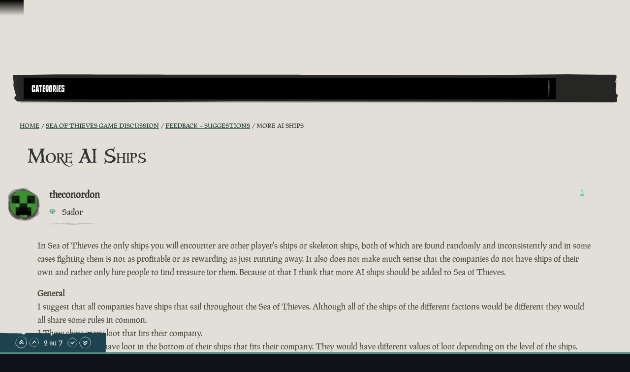

--- FILE ---
content_type: text/html; charset=utf-8
request_url: https://www.seaofthieves.com/it/community/forums/topic/144593/more-ai-ships/3
body_size: 74588
content:
<!DOCTYPE html><html lang="it"><head><title>Sea of Thieves - More AI Ships</title><link data-parent-chunk="signup-SignupFlow-SignupFlow" rel="prefetch" as="style" href="https://athwsue2-prd-webscript-cdn-endpoint.azureedge.net/276902887e18736ec570043142562e0f/css/Steps-Custom-InsiderProgrameEntitlementCheck-jsx.css">
<link data-parent-chunk="signup-SignupFlow-SignupFlow" rel="prefetch" as="style" href="https://athwsue2-prd-webscript-cdn-endpoint.azureedge.net/276902887e18736ec570043142562e0f/css/Steps-Custom-FanGroupsPreRequisiteCheck-jsx.css">
<link data-parent-chunk="signup-SignupFlow-SignupFlow" rel="prefetch" as="style" href="https://athwsue2-prd-webscript-cdn-endpoint.azureedge.net/276902887e18736ec570043142562e0f/css/Steps-Custom-FanGroupsDataCaptureForm-jsx.css">
<link data-parent-chunk="signup-SignupFlow-SignupFlow" rel="prefetch" as="style" href="https://athwsue2-prd-webscript-cdn-endpoint.azureedge.net/276902887e18736ec570043142562e0f/css/Steps-Custom-ContentCreatorOptInOptions-jsx.css">
<link data-parent-chunk="signup-SignupFlow-SignupFlow" rel="prefetch" as="style" href="https://athwsue2-prd-webscript-cdn-endpoint.azureedge.net/276902887e18736ec570043142562e0f/css/Steps-Custom-ContentCreatorAccountLinking-jsx.css">
<link data-chunk="signup-SignupFlow-SignupFlow" rel="preload" as="style" href="https://athwsue2-prd-webscript-cdn-endpoint.azureedge.net/276902887e18736ec570043142562e0f/css/signup-SignupFlow-SignupFlow.css">
<link data-chunk="forum-pages-Topic-Topic-jsx" rel="preload" as="style" href="https://athwsue2-prd-webscript-cdn-endpoint.azureedge.net/276902887e18736ec570043142562e0f/css/forum-pages-Topic-Topic-jsx.css">
<link data-chunk="forum" rel="preload" as="style" href="https://athwsue2-prd-webscript-cdn-endpoint.azureedge.net/276902887e18736ec570043142562e0f/css/forum.css">
<link data-chunk="forum" rel="preload" as="style" href="https://athwsue2-prd-webscript-cdn-endpoint.azureedge.net/276902887e18736ec570043142562e0f/css/83310.css">
<link data-chunk="forum" rel="preload" as="script" href="https://athwsue2-prd-webscript-cdn-endpoint.azureedge.net/276902887e18736ec570043142562e0f/js/runtime.js">
<link data-chunk="forum" rel="preload" as="script" href="https://athwsue2-prd-webscript-cdn-endpoint.azureedge.net/276902887e18736ec570043142562e0f/js/1590.js">
<link data-chunk="forum" rel="preload" as="script" href="https://athwsue2-prd-webscript-cdn-endpoint.azureedge.net/276902887e18736ec570043142562e0f/js/83310.js">
<link data-chunk="forum" rel="preload" as="script" href="https://athwsue2-prd-webscript-cdn-endpoint.azureedge.net/276902887e18736ec570043142562e0f/js/forum.js">
<link data-chunk="forum-pages-Topic-Topic-jsx" rel="preload" as="script" href="https://athwsue2-prd-webscript-cdn-endpoint.azureedge.net/276902887e18736ec570043142562e0f/js/61306.js">
<link data-chunk="forum-pages-Topic-Topic-jsx" rel="preload" as="script" href="https://athwsue2-prd-webscript-cdn-endpoint.azureedge.net/276902887e18736ec570043142562e0f/js/forum-pages-Topic-Topic-jsx.js">
<link data-chunk="signup-SignupFlow-SignupFlow" rel="preload" as="script" href="https://athwsue2-prd-webscript-cdn-endpoint.azureedge.net/276902887e18736ec570043142562e0f/js/signup-SignupFlow-SignupFlow.js">
<link data-parent-chunk="signup-SignupFlow-SignupFlow" rel="prefetch" as="script" href="https://athwsue2-prd-webscript-cdn-endpoint.azureedge.net/276902887e18736ec570043142562e0f/js/Steps-Custom-ContentCreatorAccountLinking-jsx.js">
<link data-parent-chunk="signup-SignupFlow-SignupFlow" rel="prefetch" as="script" href="https://athwsue2-prd-webscript-cdn-endpoint.azureedge.net/276902887e18736ec570043142562e0f/js/Steps-Custom-ContentCreatorOptInOptions-jsx.js">
<link data-parent-chunk="signup-SignupFlow-SignupFlow" rel="prefetch" as="script" href="https://athwsue2-prd-webscript-cdn-endpoint.azureedge.net/276902887e18736ec570043142562e0f/js/Steps-Custom-FanGroupsDataCaptureForm-jsx.js">
<link data-parent-chunk="signup-SignupFlow-SignupFlow" rel="prefetch" as="script" href="https://athwsue2-prd-webscript-cdn-endpoint.azureedge.net/276902887e18736ec570043142562e0f/js/Steps-Custom-FanGroupsPreRequisiteCheck-jsx.js">
<link data-parent-chunk="signup-SignupFlow-SignupFlow" rel="prefetch" as="script" href="https://athwsue2-prd-webscript-cdn-endpoint.azureedge.net/276902887e18736ec570043142562e0f/js/Steps-Custom-InsiderProgrameEntitlementCheck-jsx.js"><script>if(window.__REACT_DEVTOOLS_GLOBAL_HOOK__) window.__REACT_DEVTOOLS_GLOBAL_HOOK__.inject = function () {};</script><link rel="stylesheet" href="https://athwsue2-prd-webscript-cdn-endpoint.azureedge.net/276902887e18736ec570043142562e0f/css/font-latin.css"><link data-chunk="forum" rel="stylesheet" href="https://athwsue2-prd-webscript-cdn-endpoint.azureedge.net/276902887e18736ec570043142562e0f/css/83310.css">
<link data-chunk="forum" rel="stylesheet" href="https://athwsue2-prd-webscript-cdn-endpoint.azureedge.net/276902887e18736ec570043142562e0f/css/forum.css">
<link data-chunk="forum-pages-Topic-Topic-jsx" rel="stylesheet" href="https://athwsue2-prd-webscript-cdn-endpoint.azureedge.net/276902887e18736ec570043142562e0f/css/forum-pages-Topic-Topic-jsx.css">
<link data-chunk="signup-SignupFlow-SignupFlow" rel="stylesheet" href="https://athwsue2-prd-webscript-cdn-endpoint.azureedge.net/276902887e18736ec570043142562e0f/css/signup-SignupFlow-SignupFlow.css"><meta name="viewport" content="width=device-width,initial-scale=1"><link rel="alternate" href="https://www.seaofthieves.com/community/forums/topic/144593/more-ai-ships/3" hreflang="x-default"><link rel="alternate" href="https://www.seaofthieves.com/community/forums/topic/144593/more-ai-ships/3" hreflang="en"><link rel="alternate" href="https://www.seaofthieves.com/fr/community/forums/topic/144593/more-ai-ships/3" hreflang="fr"><link rel="alternate" href="https://www.seaofthieves.com/it/community/forums/topic/144593/more-ai-ships/3" hreflang="it"><link rel="alternate" href="https://www.seaofthieves.com/es/community/forums/topic/144593/more-ai-ships/3" hreflang="es"><link rel="alternate" href="https://www.seaofthieves.com/es-mx/community/forums/topic/144593/more-ai-ships/3" hreflang="es-mx"><link rel="alternate" href="https://www.seaofthieves.com/de/community/forums/topic/144593/more-ai-ships/3" hreflang="de"><link rel="alternate" href="https://www.seaofthieves.com/ru/community/forums/topic/144593/more-ai-ships/3" hreflang="ru"><link rel="alternate" href="https://www.seaofthieves.com/pt-br/community/forums/topic/144593/more-ai-ships/3" hreflang="pt-br"><link rel="alternate" href="https://www.seaofthieves.com/zh-tw/community/forums/topic/144593/more-ai-ships/3" hreflang="zh-hant"><link rel="alternate" href="https://www.seaofthieves.com/zh-cn/community/forums/topic/144593/more-ai-ships/3" hreflang="zh-hans"><link rel="alternate" href="https://www.seaofthieves.com/ko/community/forums/topic/144593/more-ai-ships/3" hreflang="ko"><link rel="alternate" href="https://www.seaofthieves.com/pl/community/forums/topic/144593/more-ai-ships/3" hreflang="pl"><link rel="alternate" href="https://www.seaofthieves.com/ja/community/forums/topic/144593/more-ai-ships/3" hreflang="ja"><link rel="alternate" href="https://www.seaofthieves.com/th/community/forums/topic/144593/more-ai-ships/3" hreflang="th"><link rel="alternate" href="https://www.seaofthieves.com/tr/community/forums/topic/144593/more-ai-ships/3" hreflang="tr"><meta name="description" content="L'esperienza più piratesca di sempre creata da Rare, traboccante fino all'orlo di opportunità per navigare ed esplorare, combattere e saccheggiare, risolvere rompicapi e andare a caccia di tesori!"><meta name="og:title" content="More AI Ships"><meta name="og:image" content=""><meta name="og:description" content="L'esperienza più piratesca di sempre creata da Rare, traboccante fino all'orlo di opportunità per navigare ed esplorare, combattere e saccheggiare, risolvere rompicapi e andare a caccia di tesori!"><meta name="og:url" content="https://www.seaofthieves.com/"><meta name="og:type" content="website"><meta name="twitter:card" content="summary"><meta name="twitter:site" content="@SeaOfThieves"><meta name="twitter:description" content="L'esperienza più piratesca di sempre creata da Rare, traboccante fino all'orlo di opportunità per navigare ed esplorare, combattere e saccheggiare, risolvere rompicapi e andare a caccia di tesori!"><meta name="twitter:title" content="More AI Ships"><meta name="twitter:image" content=""><meta name="twitter:url" content="https://www.seaofthieves.com/"></head><body><div data-reactroot=""><div id="content"><div id="content-container" class="forum"><div role="status" class="visually-hidden" aria-relevant="all"></div><div role="alert" class="visually-hidden" aria-relevant="all"></div><div class="cookie-consent-banner" id="cookie-banner"></div><div class="global-header global-component" role="banner" style="top:0"><a href="#main-content" class="tab-catcher" tabindex="0">Vai al contenuto</a><div data-focus-guard="true" tabindex="-1" style="width:1px;height:0px;padding:0;overflow:hidden;position:fixed;top:1px;left:1px"></div><div data-focus-lock-disabled="disabled"><div id="header-modal-root" class="global-header__modal"></div><div class="global-header__modal-backdrop" role="presentation"></div><div class="global-header--top-level"><div class="container"></div></div></div><div data-focus-guard="true" tabindex="-1" style="width:1px;height:0px;padding:0;overflow:hidden;position:fixed;top:1px;left:1px"></div></div><main id="main-content" class="content-wrapper"><div class="container topic"><div class="forum-navigation"><div class="forum-navigation__list twelve-col-grid"><nav class="grid-item span-11" aria-label="Forum"><div class="listbox listbox--default listbox--dropdown listbox--slide-down"><div class="listbox__current listbox__current--arrow" aria-expanded="false" aria-owns="forum-mobile-nav-list" aria-haspopup="menu" aria-label="Forum Navigation" aria-controls="forum-mobile-nav-list" id="forum-mobile-nav" tabindex="0" role="button"><span id="forum-mobile-nav-listbox-label" class="listbox__label transform-uppercase" aria-controls="forum-mobile-nav-list" aria-label="Forum Navigation, Categories" role="textbox" aria-readonly="true">Categories</span><i class="icon icon--down-arrow listbox__arrow"></i></div><ul id="forum-mobile-nav-list" class="listbox__options listbox__options--contain listbox__options--left" tabindex="-1" role="menu" aria-label="Forum Navigation"><li id="listbox-forum-mobile-nav-option-categories" class="listbox__option pseudo-before" role="presentation"><a href="https://www.seaofthieves.com/it/community/forums/categories" class="listbox__option__label" role="menuitem" tabindex="-1">Categorie</a></li><li id="listbox-forum-mobile-nav-option-recent" class="listbox__option pseudo-before" role="presentation"><a href="https://www.seaofthieves.com/it/community/forums/recent" class="listbox__option__label" role="menuitem" tabindex="-1">Recenti</a></li><li id="listbox-forum-mobile-nav-option-popular" class="listbox__option pseudo-before" role="presentation"><a href="https://www.seaofthieves.com/it/community/forums/popular" class="listbox__option__label" role="menuitem" tabindex="-1">Popolari</a></li></ul></div></nav><div class="forum-navigation__search-icon-container grid-item span-1 pseudo-before"><button type="button" class="transparent-button" aria-label="Toggle Search"><i class="icon icon--search"></i></button></div></div><div class="forum-navigation__search-container twelve-col-grid"><form method="GET" action="/community/forums/search" class="forum-navigation__search-form grid-item span-12"><div class="search-input" role="search" aria-label="Cerca"><div class="search-input__input-container"><label for="navigation-search-input" class="visually-hidden">Cerca</label><div class="text-input pseudo-before text-input--field"><input type="text" placeholder="Cerca" aria-label="Cerca" id="navigation-search-input" name="term"/><div class="shadow" role="presentation"></div></div></div><div class="search-input__button"><i class="icon icon--search"></i></div></div></form></div></div><nav aria-label="Breadcrumb" class="breadcrumb-container"><a href="/forum/topic/144593.rss" class="breadcrumb-rss" aria-label="RSS Feed" target="_blank" rel="noopener noreferrer"><i class="icon icon--rss"></i></a><ol class="breadcrumbs"><li class="breadcrumbs__crumb" itemscope="" itemType="http://data-vocabulary.org/Breadcrumb"><a href="https://www.seaofthieves.com/it/community/forums"><span itemProp="title" title="Home">Home</span></a></li><li class="breadcrumbs__crumb" itemscope="" itemType="http://data-vocabulary.org/Breadcrumb"><a href="https://www.seaofthieves.com/it/community/forums/category/14/sea-of-thieves-game-discussion"><span itemProp="title" title="Sea of Thieves Game Discussion">Sea of Thieves Game Discussion</span></a></li><li class="breadcrumbs__crumb" itemscope="" itemType="http://data-vocabulary.org/Breadcrumb"><a href="https://www.seaofthieves.com/it/community/forums/category/67/feedback-suggestions"><span itemProp="title" title="Feedback + Suggestions">Feedback + Suggestions</span></a></li><li class="breadcrumbs__crumb active" aria-current="page" itemscope="" itemType="http://data-vocabulary.org/Breadcrumb"><span itemProp="title" title="More AI Ships">More AI Ships</span></li></ol></nav><div class="topic__state-container"><div class="topic__state"><i class="icon icon--locked"></i></div><h1 itemProp="name" class="topic__title">More AI Ships</h1></div><ul class="topic__posts pseudo-after"><li class="topic__post divider topic__post--main" data-pid="1624210" data-index="0" itemscope="" itemType="http://schema.org/Comment"><meta itemProp="datePublished" content="2022-01-22T23:24:39.156Z"/><div class="post post--main"><div class="post__header"><div class="post__author-icon"><div class="roundel roundel--rdl-avatar-2956087-1624210 rdl-avatar-2956087-1624210"><svg width="100%" height="100%" viewBox="0 0 108.43 108.66" role="presentation" aria-hidden="true"><defs><style>.rdl-avatar-2956087-1624210 .roundel-a {fill:;opacity:0.3}.rdl-avatar-2956087-1624210 .roundel-b {fill:;opacity:0.3}.rdl-avatar-2956087-1624210 .roundel-c {fill:;opacity:0.3}.rdl-avatar-2956087-1624210 .roundel-d {opacity:1;fill:url(#rdl-avatar-2956087-1624210-image)}</style><pattern id="rdl-avatar-2956087-1624210-image" width="100" height="100" patternUnits="userSpaceOnUse" viewBox="0 0 100 100"><image xlink:href='https://images-eds-ssl.xboxlive.com/image?url=8Oaj9Ryq1G1_p3lLnXlsaZgGzAie6Mnu24_PawYuDYIoH77pJ.X5Z.MqQPibUVTcS9jr0n8i7LY1tL3U7AiafUAOw3DSLnXN5FdIQYHnk0P0AZP33ig5tXu6AqqAW515&format=png' width="100" height="100" ></image></pattern></defs><path class="roundel-a" d="M29.15,99l-14.75-13c.43-1.72,1.21-3,.87-3.91-.4-1-1.71-1.8-2.73-2.53S10.07,78,8.85,77.25C2.33,73.15-.08,66.42,3.26,59.5c1.47-3,.6-5.34-.73-7.48-1.68-2.7-1-4.57,1.1-6.19,4.2-3.31,3.53-7.47,1.48-11.2-1.94-3.52-1.55-6.26.57-9.27,6.81-9.69,16.38-13.54,27.83-12.46,3.87.37,6.2-.83,7.86-3.83C46.5-.23,50.15,1,57.43,6c5.31,3.62,10.33,7.52,17,8.37a5.79,5.79,0,0,1,2.86,1.59C83.88,22,90.35,28.2,94.94,36c2.84,4.84,5.67,9.69,3.27,15.71-.33.83.42,2.08.64,3.13.38,1.8.74,3.6,1.09,5.32a7.89,7.89,0,0,1-1.76.88c-1.69.21-4-.27-4.21,2.09-.16,1.93.57,4,1.15,5.88.19.64,1.13,1.08,1.77,1.56,7.28,5.42,5,17-2.82,20-3.48,1.31-6.45,3.64-10.7,2.7-1.74-.38-4.61.86-5.79,2.31-1.6,2-3.2,2.62-5.31,2.11-3.81-.93-6.44.82-8.94,3.29-5.35,5.28-12.89,4.91-17.38-1-2.21-2.88-4.77-4-8.34-3C34.58,97.9,31.49,98.44,29.15,99Z"></path><path class="roundel-b" d="M103,52.95c0,12.6-1.82,20.21-9.28,25.59C92,79.82,90.9,82.3,90,84.43c-2.65,6.15-5.28,12.15-13.61,11.49-8.42,9.75-18.55,6.55-28.76,4.05-2.2-.54-4.82.46-7.21.94-16.23,3.22-36.2-13-36.94-30C2.87,57.5,1,44.17,0,30.79-.75,20.5,14.37,4.17,27.09,3.77c11.58-.37,23.29,2,34.87,3.6a32.94,32.94,0,0,1,11.4,4.18c8,4.61,18.45,8,22.92,15.1C101.57,35,101.62,46.66,103,52.95Z"></path><path class="roundel-c" d="M52.14,106.26c-25.1,0-41.49-9.8-49.4-33.19-3-8.74-.9-19.65.55-29.31C6.34,23.44,23.83,5.15,42.61,1,51-.89,58.9-.4,65.91,5.2,75.52,12.89,86,19.78,94.4,28.59c4.17,4.36,6.06,12.17,6.48,18.58,1,15.92-4.38,30.77-12.59,44C80.24,104.12,66.37,106.39,52.14,106.26Z"></path><path class="roundel-d" d="M94.5,51.26c0,21.44-8.37,35.44-28.35,42.2-7.47,2.53-16.78.77-25-.47a39.76,39.76,0,0,1-8.49-2.28c-21.94-9-30.94-36-22.94-58A50.12,50.12,0,0,1,17.6,21.61a50.14,50.14,0,0,1,7.48-5.95,45.74,45.74,0,0,1,17.6-6.92c5-1,9,1,13.88,1.32q3.42.65,6.73,1.63a63.2,63.2,0,0,1,18.3,8.68,24.81,24.81,0,0,1,6.7,6C93.51,33.2,94.58,42.14,94.5,51.26Z"></path></svg></div><i class="icon icon--status-offline status" title="Offline"></i></div><div class="post__author"><span class="post__author__username">theconordon</span><div class="post__author-groups"><div class="post__author-group--days-at-sea"><div class="days-at-sea divider pseudo-both karma-diamond-full" title="Sailor"><span class="days-at-sea__title">Sailor</span></div></div></div></div><div class="post__votes"><button type="button" class="link-button invert-hover" aria-label="Mostra votanti" title="Mostra votanti">1</button></div></div><div id="post-content-1624210" class="post__content post-content-markup" itemProp="text"><html><head></head><body><p dir="auto">In Sea of Thieves the only ships you will encounter are other player's ships or skeleton ships, both of which are found randomly and inconsistently and in some cases fighting them is not as profitable or as rewarding as just running away. It also does not make much sense that the companies do not have ships of their own and rather only hire people to find treasure for them. Because of that I think that more AI ships should be added to Sea of Thieves.</p>
<p dir="auto"><strong>General</strong><br>
I suggest that all companies have ships that sail throughout the Sea of Thieves. Although all of the ships of the different factions would be different they would all share some rules in common.<br>
1.These ships carry loot that fits their company.<br>
These ships would have loot in the bottom of their ships that fits their company. They would have different values of loot depending on the level of the ships.<br>
2. These ships would have a crew that would have the gear of that company and would do certain roles.<br>
The members of the crew would have different levels. The first level would have the sailor armor and would do jobs such as repairing the ship or moving treasure below deck if a player brings the treasure above deck. The second level would have the sailor armor except for the jacket which would the the basic jacket of that company. They would use the cannons and would move the sails or raise/lower the anchors. The third level is the captain of the ship who would have the full armor of that company and would steer the ship. All of these levels would attack the player if they are on the ship unless they have another job to do at that time.<br>
3. These ships would not attack players unless attacked by them(with some exceptions).<br>
The ships owned by these companies would be peaceful ships that would carry loot specific to that companies. They would travel on a set path and would not move from that path unless attacked. The ship would consider itself attacked if a player shoots or throws a cannonball of any type at it and it hits or lands within a certain range of it, if the player attacks a member of its crew, if the player picks up any treasure stored on the ship, if the player hits the ship with their ship, or if a player affects the ship in any way, such as anchoring/unanchoring, pulling the sails up or down, moving the cannons or anything else that effects the ship.<br>
4. An emissary of a company will lose emissary points if they attack a ship of that company.<br>
5. Any treasure taken from a company ship will have stolen before its name and you will only get gold without reputation if you sell it to the company who's ship you stole from.<br>
If you steal loot from a company ship and sell the loot to that company you will not get reputation from that. If you sell it to a different company then the reputation will be the same.</p>
<p dir="auto"><strong>Gold Hoarders</strong><br>
The Gold Hoarders ships would travel on routes between small islands and outposts. In the bottom of their ship they would have loot that the gold hoarders accept. They would always have a rowboat on the back of the ship.<br>
<strong>Merchant Alliance</strong><br>
The Merchant Alliance ships would travel on routes between outposts and outposts or sea posts and outposts. They would have crates in the bottom of their ship and will sometimes have piles of gold as well.<br>
<strong>Soul Hunters</strong><br>
The Soul Hunters would travel on routes between many different islands. They would have skulls in the bottom of their ship and they will occasionally have skeletons in cages in the bottom of their ship.</p>
</body></html></div><div class="post__tools"><a href="https://www.seaofthieves.com/it/community/forums/post/1624210" class="transform-uppercase"><time class="timeago" title="22/01/2022" aria-label="4 anni fa">4 anni fa</time></a></div></div></li><li><div class="post-bar"><div class="control-bar"><div class="control-bar__group"><div class="cta"><a href="https://www.seaofthieves.com/it/login" class="button button--shamrock">Accedi per rispondere</a></div><div class="topic__stat"><div class="topic__stat-value" title="7">7 </div><small class="topic__stat-label">Post</small></div><div class="topic__stat"><div class="topic__stat-value" title="20416">20.4k </div><small class="topic__stat-label">Visualizzazioni</small></div></div></div><div class="post-bar__tags"><a href="https://www.seaofthieves.com/it/community/forums/tags/feedback" class="tag heading-h3"><span class="tag__item">feedback</span></a><a href="https://www.seaofthieves.com/it/community/forums/tags/general" class="tag heading-h3"><span class="tag__item">general</span></a></div></div></li><li class="topic__post divider post--insiderv2" data-pid="1624237" data-index="1" itemscope="" itemType="http://schema.org/Comment"><meta itemProp="datePublished" content="2022-01-23T02:04:01.621Z"/><div class="post"><div class="post__header"><div class="post__author-icon"><div class="roundel roundel--rdl-avatar-1661847-1624237 rdl-avatar-1661847-1624237"><svg width="100%" height="100%" viewBox="0 0 108.43 108.66" role="presentation" aria-hidden="true"><defs><style>.rdl-avatar-1661847-1624237 .roundel-a {fill:;opacity:0.3}.rdl-avatar-1661847-1624237 .roundel-b {fill:;opacity:0.3}.rdl-avatar-1661847-1624237 .roundel-c {fill:;opacity:0.3}.rdl-avatar-1661847-1624237 .roundel-d {opacity:1;fill:url(#rdl-avatar-1661847-1624237-image)}</style><pattern id="rdl-avatar-1661847-1624237-image" width="100" height="100" patternUnits="userSpaceOnUse" viewBox="0 0 100 100"><image xlink:href='https://images-eds-ssl.xboxlive.com/image?url=8Oaj9Ryq1G1_p3lLnXlsaZgGzAie6Mnu24_PawYuDYIoH77pJ.X5Z.MqQPibUVTcS9jr0n8i7LY1tL3U7AiaffoHhqXjs6kwytmOHlOJlGD9QVlZUvx7ug6wLgUJEu0x&format=png' width="100" height="100" ></image></pattern></defs><path class="roundel-a" d="M29.15,99l-14.75-13c.43-1.72,1.21-3,.87-3.91-.4-1-1.71-1.8-2.73-2.53S10.07,78,8.85,77.25C2.33,73.15-.08,66.42,3.26,59.5c1.47-3,.6-5.34-.73-7.48-1.68-2.7-1-4.57,1.1-6.19,4.2-3.31,3.53-7.47,1.48-11.2-1.94-3.52-1.55-6.26.57-9.27,6.81-9.69,16.38-13.54,27.83-12.46,3.87.37,6.2-.83,7.86-3.83C46.5-.23,50.15,1,57.43,6c5.31,3.62,10.33,7.52,17,8.37a5.79,5.79,0,0,1,2.86,1.59C83.88,22,90.35,28.2,94.94,36c2.84,4.84,5.67,9.69,3.27,15.71-.33.83.42,2.08.64,3.13.38,1.8.74,3.6,1.09,5.32a7.89,7.89,0,0,1-1.76.88c-1.69.21-4-.27-4.21,2.09-.16,1.93.57,4,1.15,5.88.19.64,1.13,1.08,1.77,1.56,7.28,5.42,5,17-2.82,20-3.48,1.31-6.45,3.64-10.7,2.7-1.74-.38-4.61.86-5.79,2.31-1.6,2-3.2,2.62-5.31,2.11-3.81-.93-6.44.82-8.94,3.29-5.35,5.28-12.89,4.91-17.38-1-2.21-2.88-4.77-4-8.34-3C34.58,97.9,31.49,98.44,29.15,99Z"></path><path class="roundel-b" d="M103,52.95c0,12.6-1.82,20.21-9.28,25.59C92,79.82,90.9,82.3,90,84.43c-2.65,6.15-5.28,12.15-13.61,11.49-8.42,9.75-18.55,6.55-28.76,4.05-2.2-.54-4.82.46-7.21.94-16.23,3.22-36.2-13-36.94-30C2.87,57.5,1,44.17,0,30.79-.75,20.5,14.37,4.17,27.09,3.77c11.58-.37,23.29,2,34.87,3.6a32.94,32.94,0,0,1,11.4,4.18c8,4.61,18.45,8,22.92,15.1C101.57,35,101.62,46.66,103,52.95Z"></path><path class="roundel-c" d="M52.14,106.26c-25.1,0-41.49-9.8-49.4-33.19-3-8.74-.9-19.65.55-29.31C6.34,23.44,23.83,5.15,42.61,1,51-.89,58.9-.4,65.91,5.2,75.52,12.89,86,19.78,94.4,28.59c4.17,4.36,6.06,12.17,6.48,18.58,1,15.92-4.38,30.77-12.59,44C80.24,104.12,66.37,106.39,52.14,106.26Z"></path><path class="roundel-d" d="M94.5,51.26c0,21.44-8.37,35.44-28.35,42.2-7.47,2.53-16.78.77-25-.47a39.76,39.76,0,0,1-8.49-2.28c-21.94-9-30.94-36-22.94-58A50.12,50.12,0,0,1,17.6,21.61a50.14,50.14,0,0,1,7.48-5.95,45.74,45.74,0,0,1,17.6-6.92c5-1,9,1,13.88,1.32q3.42.65,6.73,1.63a63.2,63.2,0,0,1,18.3,8.68,24.81,24.81,0,0,1,6.7,6C93.51,33.2,94.58,42.14,94.5,51.26Z"></path></svg></div><i class="icon icon--status-offline status" title="Offline"></i></div><div class="post__author"><span class="post__author__username">MaironDS88</span><div class="post__author-groups"><div class="post__author-group--days-at-sea"><div class="days-at-sea divider pseudo-both karma-rhombus-full" title="Marauder"><span class="days-at-sea__title">Marauder</span></div></div><div class="post__author-group" title="Insider "><i class="icon icon--forum-compass"></i><em>Insider </em></div></div></div><div class="post__votes"><button type="button" class="link-button invert-hover" aria-label="Mostra votanti" title="Mostra votanti">0</button></div></div><div id="post-content-1624237" class="post__content post-content-markup" itemProp="text"><html><head></head><body><p dir="auto">The idea of AI ships is good, even I'm thinking of some. But I didn't understand the purpose of these company ships. If everything you take from them won't be worth it as reputation, just gold. From what I understand, the only company that would enjoy this to gain a reputation would be reaper of bones.<br>
Or did I get something wrong?</p>
</body></html></div><div class="post__tools"><a href="https://www.seaofthieves.com/it/community/forums/post/1624237" class="transform-uppercase"><time class="timeago" title="23/01/2022" aria-label="4 anni fa">4 anni fa</time></a></div></div></li><li class="topic__post divider post--founder" data-pid="1624242" data-index="2" itemscope="" itemType="http://schema.org/Comment"><meta itemProp="datePublished" content="2022-01-23T02:36:04.735Z"/><div class="post"><div class="post__header"><div class="post__author-icon"><div class="roundel roundel--rdl-avatar-17610-1624242 rdl-avatar-17610-1624242"><svg width="100%" height="100%" viewBox="0 0 108.43 108.66" role="presentation" aria-hidden="true"><defs><style>.rdl-avatar-17610-1624242 .roundel-a {fill:;opacity:0.3}.rdl-avatar-17610-1624242 .roundel-b {fill:;opacity:0.3}.rdl-avatar-17610-1624242 .roundel-c {fill:;opacity:0.3}.rdl-avatar-17610-1624242 .roundel-d {opacity:1;fill:url(#rdl-avatar-17610-1624242-image)}</style><pattern id="rdl-avatar-17610-1624242-image" width="100" height="100" patternUnits="userSpaceOnUse" viewBox="0 0 100 100"><image xlink:href='https://images-eds-ssl.xboxlive.com/image?url=wHwbXKif8cus8csoZ03RW8ke8ralOdP9BGd4wzwl0MJ9z6QzuGwZjtvbE7sSsMVWuZs2Ug6wkgfTUf73ouIytGMBHLJp8ufHJvW3oAv5fluRUv5SDf2okK.V.wjuXa77I6KCpCZs6QOif6xoDZ_JqKw_wmzriXOL92jLRwVIAfo-&format=png' width="100" height="100" ></image></pattern></defs><path class="roundel-a" d="M29.15,99l-14.75-13c.43-1.72,1.21-3,.87-3.91-.4-1-1.71-1.8-2.73-2.53S10.07,78,8.85,77.25C2.33,73.15-.08,66.42,3.26,59.5c1.47-3,.6-5.34-.73-7.48-1.68-2.7-1-4.57,1.1-6.19,4.2-3.31,3.53-7.47,1.48-11.2-1.94-3.52-1.55-6.26.57-9.27,6.81-9.69,16.38-13.54,27.83-12.46,3.87.37,6.2-.83,7.86-3.83C46.5-.23,50.15,1,57.43,6c5.31,3.62,10.33,7.52,17,8.37a5.79,5.79,0,0,1,2.86,1.59C83.88,22,90.35,28.2,94.94,36c2.84,4.84,5.67,9.69,3.27,15.71-.33.83.42,2.08.64,3.13.38,1.8.74,3.6,1.09,5.32a7.89,7.89,0,0,1-1.76.88c-1.69.21-4-.27-4.21,2.09-.16,1.93.57,4,1.15,5.88.19.64,1.13,1.08,1.77,1.56,7.28,5.42,5,17-2.82,20-3.48,1.31-6.45,3.64-10.7,2.7-1.74-.38-4.61.86-5.79,2.31-1.6,2-3.2,2.62-5.31,2.11-3.81-.93-6.44.82-8.94,3.29-5.35,5.28-12.89,4.91-17.38-1-2.21-2.88-4.77-4-8.34-3C34.58,97.9,31.49,98.44,29.15,99Z"></path><path class="roundel-b" d="M103,52.95c0,12.6-1.82,20.21-9.28,25.59C92,79.82,90.9,82.3,90,84.43c-2.65,6.15-5.28,12.15-13.61,11.49-8.42,9.75-18.55,6.55-28.76,4.05-2.2-.54-4.82.46-7.21.94-16.23,3.22-36.2-13-36.94-30C2.87,57.5,1,44.17,0,30.79-.75,20.5,14.37,4.17,27.09,3.77c11.58-.37,23.29,2,34.87,3.6a32.94,32.94,0,0,1,11.4,4.18c8,4.61,18.45,8,22.92,15.1C101.57,35,101.62,46.66,103,52.95Z"></path><path class="roundel-c" d="M52.14,106.26c-25.1,0-41.49-9.8-49.4-33.19-3-8.74-.9-19.65.55-29.31C6.34,23.44,23.83,5.15,42.61,1,51-.89,58.9-.4,65.91,5.2,75.52,12.89,86,19.78,94.4,28.59c4.17,4.36,6.06,12.17,6.48,18.58,1,15.92-4.38,30.77-12.59,44C80.24,104.12,66.37,106.39,52.14,106.26Z"></path><path class="roundel-d" d="M94.5,51.26c0,21.44-8.37,35.44-28.35,42.2-7.47,2.53-16.78.77-25-.47a39.76,39.76,0,0,1-8.49-2.28c-21.94-9-30.94-36-22.94-58A50.12,50.12,0,0,1,17.6,21.61a50.14,50.14,0,0,1,7.48-5.95,45.74,45.74,0,0,1,17.6-6.92c5-1,9,1,13.88,1.32q3.42.65,6.73,1.63a63.2,63.2,0,0,1,18.3,8.68,24.81,24.81,0,0,1,6.7,6C93.51,33.2,94.58,42.14,94.5,51.26Z"></path></svg></div><i class="icon icon--status-offline status" title="Offline"></i></div><div class="post__author"><span class="post__author__username">Galactic Geek</span><div class="post__author-groups"><div class="post__author-group--days-at-sea"><div class="days-at-sea divider pseudo-both karma-circle-full" title="Seafarer"><span class="days-at-sea__title">Seafarer</span></div></div><div class="post__author-group" title="Founder"><i class="icon icon--founder"></i><em>Founder</em></div></div></div><div class="post__votes"><button type="button" class="link-button invert-hover" aria-label="Mostra votanti" title="Mostra votanti">1</button></div></div><div id="post-content-1624242" class="post__content post-content-markup" itemProp="text"><html><head></head><body><p dir="auto">The servers won't be able to maintain their  integrity with so many ships upon the Sea.</p>
</body></html></div><div class="post__tools"><a href="https://www.seaofthieves.com/it/community/forums/post/1624242" class="transform-uppercase"><time class="timeago" title="23/01/2022" aria-label="4 anni fa">4 anni fa</time></a></div></div></li><li class="topic__post divider" data-pid="1624357" data-index="3" itemscope="" itemType="http://schema.org/Comment"><meta itemProp="datePublished" content="2022-01-23T14:14:22.213Z"/><div class="post"><div class="post__header"><div class="post__author-icon"><div class="roundel roundel--rdl-avatar-2956087-1624357 rdl-avatar-2956087-1624357"><svg width="100%" height="100%" viewBox="0 0 108.43 108.66" role="presentation" aria-hidden="true"><defs><style>.rdl-avatar-2956087-1624357 .roundel-a {fill:;opacity:0.3}.rdl-avatar-2956087-1624357 .roundel-b {fill:;opacity:0.3}.rdl-avatar-2956087-1624357 .roundel-c {fill:;opacity:0.3}.rdl-avatar-2956087-1624357 .roundel-d {opacity:1;fill:url(#rdl-avatar-2956087-1624357-image)}</style><pattern id="rdl-avatar-2956087-1624357-image" width="100" height="100" patternUnits="userSpaceOnUse" viewBox="0 0 100 100"><image xlink:href='https://images-eds-ssl.xboxlive.com/image?url=8Oaj9Ryq1G1_p3lLnXlsaZgGzAie6Mnu24_PawYuDYIoH77pJ.X5Z.MqQPibUVTcS9jr0n8i7LY1tL3U7AiafUAOw3DSLnXN5FdIQYHnk0P0AZP33ig5tXu6AqqAW515&format=png' width="100" height="100" ></image></pattern></defs><path class="roundel-a" d="M29.15,99l-14.75-13c.43-1.72,1.21-3,.87-3.91-.4-1-1.71-1.8-2.73-2.53S10.07,78,8.85,77.25C2.33,73.15-.08,66.42,3.26,59.5c1.47-3,.6-5.34-.73-7.48-1.68-2.7-1-4.57,1.1-6.19,4.2-3.31,3.53-7.47,1.48-11.2-1.94-3.52-1.55-6.26.57-9.27,6.81-9.69,16.38-13.54,27.83-12.46,3.87.37,6.2-.83,7.86-3.83C46.5-.23,50.15,1,57.43,6c5.31,3.62,10.33,7.52,17,8.37a5.79,5.79,0,0,1,2.86,1.59C83.88,22,90.35,28.2,94.94,36c2.84,4.84,5.67,9.69,3.27,15.71-.33.83.42,2.08.64,3.13.38,1.8.74,3.6,1.09,5.32a7.89,7.89,0,0,1-1.76.88c-1.69.21-4-.27-4.21,2.09-.16,1.93.57,4,1.15,5.88.19.64,1.13,1.08,1.77,1.56,7.28,5.42,5,17-2.82,20-3.48,1.31-6.45,3.64-10.7,2.7-1.74-.38-4.61.86-5.79,2.31-1.6,2-3.2,2.62-5.31,2.11-3.81-.93-6.44.82-8.94,3.29-5.35,5.28-12.89,4.91-17.38-1-2.21-2.88-4.77-4-8.34-3C34.58,97.9,31.49,98.44,29.15,99Z"></path><path class="roundel-b" d="M103,52.95c0,12.6-1.82,20.21-9.28,25.59C92,79.82,90.9,82.3,90,84.43c-2.65,6.15-5.28,12.15-13.61,11.49-8.42,9.75-18.55,6.55-28.76,4.05-2.2-.54-4.82.46-7.21.94-16.23,3.22-36.2-13-36.94-30C2.87,57.5,1,44.17,0,30.79-.75,20.5,14.37,4.17,27.09,3.77c11.58-.37,23.29,2,34.87,3.6a32.94,32.94,0,0,1,11.4,4.18c8,4.61,18.45,8,22.92,15.1C101.57,35,101.62,46.66,103,52.95Z"></path><path class="roundel-c" d="M52.14,106.26c-25.1,0-41.49-9.8-49.4-33.19-3-8.74-.9-19.65.55-29.31C6.34,23.44,23.83,5.15,42.61,1,51-.89,58.9-.4,65.91,5.2,75.52,12.89,86,19.78,94.4,28.59c4.17,4.36,6.06,12.17,6.48,18.58,1,15.92-4.38,30.77-12.59,44C80.24,104.12,66.37,106.39,52.14,106.26Z"></path><path class="roundel-d" d="M94.5,51.26c0,21.44-8.37,35.44-28.35,42.2-7.47,2.53-16.78.77-25-.47a39.76,39.76,0,0,1-8.49-2.28c-21.94-9-30.94-36-22.94-58A50.12,50.12,0,0,1,17.6,21.61a50.14,50.14,0,0,1,7.48-5.95,45.74,45.74,0,0,1,17.6-6.92c5-1,9,1,13.88,1.32q3.42.65,6.73,1.63a63.2,63.2,0,0,1,18.3,8.68,24.81,24.81,0,0,1,6.7,6C93.51,33.2,94.58,42.14,94.5,51.26Z"></path></svg></div><i class="icon icon--status-offline status" title="Offline"></i></div><div class="post__author"><span class="post__author__username">theconordon</span><div class="post__author-groups"><div class="post__author-group--days-at-sea"><div class="days-at-sea divider pseudo-both karma-diamond-full" title="Sailor"><span class="days-at-sea__title">Sailor</span></div></div></div></div><div class="post__votes"><button type="button" class="link-button invert-hover" aria-label="Mostra votanti" title="Mostra votanti">0</button></div></div><div id="post-content-1624357" class="post__content post-content-markup" itemProp="text"><html><head></head><body><p dir="auto"><a class="mention plugin-mentions-user plugin-mentions-a" href="https://www.seaofthieves.com/community/forums/user/maironds88">@maironds88</a> The reputation from these ships would mostly come from the reapers but there is also some loot that can be sold to multiple companies. I intended the lack of reputation as basically being you selling back the treasure that you stole from them and them agreeing but still being angry about the fact that you stole the loot, although I think that that system could be done better in some way that was the only thing I could think of that would use the current mechanics. The other way that I thought of was maybe sinking the company ship would take reputation from you, but giving the loot would cause you to gain more reputation from it, in the same way that you spend gold on quests and get more gold after, but reputation is gained a lot more consistently and is much more needed for more things than gold, and I was worried that the sacrifice was to much. Thank you for reading and and for you feedback!</p>
</body></html></div><div class="post__tools"><a href="https://www.seaofthieves.com/it/community/forums/post/1624357" class="transform-uppercase"><time class="timeago" title="23/01/2022" aria-label="4 anni fa">4 anni fa</time></a></div></div></li><li class="topic__post divider post--insiderv2" data-pid="1624378" data-index="4" itemscope="" itemType="http://schema.org/Comment"><meta itemProp="datePublished" content="2022-01-23T15:03:28.163Z"/><div class="post"><div class="post__header"><div class="post__author-icon"><div class="roundel roundel--rdl-avatar-1627807-1624378 rdl-avatar-1627807-1624378"><svg width="100%" height="100%" viewBox="0 0 108.43 108.66" role="presentation" aria-hidden="true"><defs><style>.rdl-avatar-1627807-1624378 .roundel-a {fill:;opacity:0.3}.rdl-avatar-1627807-1624378 .roundel-b {fill:;opacity:0.3}.rdl-avatar-1627807-1624378 .roundel-c {fill:;opacity:0.3}.rdl-avatar-1627807-1624378 .roundel-d {opacity:1;fill:url(#rdl-avatar-1627807-1624378-image)}</style><pattern id="rdl-avatar-1627807-1624378-image" width="100" height="100" patternUnits="userSpaceOnUse" viewBox="0 0 100 100"><image xlink:href='https://images-eds-ssl.xboxlive.com/image?url=8Oaj9Ryq1G1_p3lLnXlsaZgGzAie6Mnu24_PawYuDYIoH77pJ.X5Z.MqQPibUVTcS9jr0n8i7LY1tL3U7AiafSyEnpnvm.KInoD3ysNAmNCs7wg86tG3aHkv32SQ0xFe&format=png' width="100" height="100" ></image></pattern></defs><path class="roundel-a" d="M29.15,99l-14.75-13c.43-1.72,1.21-3,.87-3.91-.4-1-1.71-1.8-2.73-2.53S10.07,78,8.85,77.25C2.33,73.15-.08,66.42,3.26,59.5c1.47-3,.6-5.34-.73-7.48-1.68-2.7-1-4.57,1.1-6.19,4.2-3.31,3.53-7.47,1.48-11.2-1.94-3.52-1.55-6.26.57-9.27,6.81-9.69,16.38-13.54,27.83-12.46,3.87.37,6.2-.83,7.86-3.83C46.5-.23,50.15,1,57.43,6c5.31,3.62,10.33,7.52,17,8.37a5.79,5.79,0,0,1,2.86,1.59C83.88,22,90.35,28.2,94.94,36c2.84,4.84,5.67,9.69,3.27,15.71-.33.83.42,2.08.64,3.13.38,1.8.74,3.6,1.09,5.32a7.89,7.89,0,0,1-1.76.88c-1.69.21-4-.27-4.21,2.09-.16,1.93.57,4,1.15,5.88.19.64,1.13,1.08,1.77,1.56,7.28,5.42,5,17-2.82,20-3.48,1.31-6.45,3.64-10.7,2.7-1.74-.38-4.61.86-5.79,2.31-1.6,2-3.2,2.62-5.31,2.11-3.81-.93-6.44.82-8.94,3.29-5.35,5.28-12.89,4.91-17.38-1-2.21-2.88-4.77-4-8.34-3C34.58,97.9,31.49,98.44,29.15,99Z"></path><path class="roundel-b" d="M103,52.95c0,12.6-1.82,20.21-9.28,25.59C92,79.82,90.9,82.3,90,84.43c-2.65,6.15-5.28,12.15-13.61,11.49-8.42,9.75-18.55,6.55-28.76,4.05-2.2-.54-4.82.46-7.21.94-16.23,3.22-36.2-13-36.94-30C2.87,57.5,1,44.17,0,30.79-.75,20.5,14.37,4.17,27.09,3.77c11.58-.37,23.29,2,34.87,3.6a32.94,32.94,0,0,1,11.4,4.18c8,4.61,18.45,8,22.92,15.1C101.57,35,101.62,46.66,103,52.95Z"></path><path class="roundel-c" d="M52.14,106.26c-25.1,0-41.49-9.8-49.4-33.19-3-8.74-.9-19.65.55-29.31C6.34,23.44,23.83,5.15,42.61,1,51-.89,58.9-.4,65.91,5.2,75.52,12.89,86,19.78,94.4,28.59c4.17,4.36,6.06,12.17,6.48,18.58,1,15.92-4.38,30.77-12.59,44C80.24,104.12,66.37,106.39,52.14,106.26Z"></path><path class="roundel-d" d="M94.5,51.26c0,21.44-8.37,35.44-28.35,42.2-7.47,2.53-16.78.77-25-.47a39.76,39.76,0,0,1-8.49-2.28c-21.94-9-30.94-36-22.94-58A50.12,50.12,0,0,1,17.6,21.61a50.14,50.14,0,0,1,7.48-5.95,45.74,45.74,0,0,1,17.6-6.92c5-1,9,1,13.88,1.32q3.42.65,6.73,1.63a63.2,63.2,0,0,1,18.3,8.68,24.81,24.81,0,0,1,6.7,6C93.51,33.2,94.58,42.14,94.5,51.26Z"></path></svg></div><i class="icon icon--status-offline status" title="Offline"></i></div><div class="post__author"><span class="post__author__username">MisereNZ</span><div class="post__author-groups"><div class="post__author-group--days-at-sea"><div class="days-at-sea divider pseudo-both karma-square-full" title="Captain"><span class="days-at-sea__title">Captain</span></div></div><div class="post__author-group" title="Insider "><i class="icon icon--forum-compass"></i><em>Insider </em></div></div></div><div class="post__votes"><button type="button" class="link-button invert-hover" aria-label="Mostra votanti" title="Mostra votanti">0</button></div></div><div id="post-content-1624378" class="post__content post-content-markup" itemProp="text"><html><head></head><body><p dir="auto"><a class="mention plugin-mentions-user plugin-mentions-a" href="https://www.seaofthieves.com/community/forums/user/galactic-geek">@galactic-geek</a><br>
I would think the spawn rate of Skelly ships would drop to compensate. The same number of ships no issues. It would also fix the issue of where the loot on the islands comes from.</p>
<p dir="auto">I would rather it was a world event. They spawn in through portals, make pit stops at each port and then sail through a portal on the other side of the map.</p>
</body></html></div><div class="post__tools"><a href="https://www.seaofthieves.com/it/community/forums/post/1624378" class="transform-uppercase"><time class="timeago" title="23/01/2022" aria-label="4 anni fa">4 anni fa</time></a></div></div></li><li class="topic__post divider" data-pid="1624382" data-index="5" itemscope="" itemType="http://schema.org/Comment"><meta itemProp="datePublished" content="2022-01-23T15:24:14.375Z"/><div class="post"><div class="post__header"><div class="post__author-icon"><div class="roundel roundel--rdl-avatar-2956087-1624382 rdl-avatar-2956087-1624382"><svg width="100%" height="100%" viewBox="0 0 108.43 108.66" role="presentation" aria-hidden="true"><defs><style>.rdl-avatar-2956087-1624382 .roundel-a {fill:;opacity:0.3}.rdl-avatar-2956087-1624382 .roundel-b {fill:;opacity:0.3}.rdl-avatar-2956087-1624382 .roundel-c {fill:;opacity:0.3}.rdl-avatar-2956087-1624382 .roundel-d {opacity:1;fill:url(#rdl-avatar-2956087-1624382-image)}</style><pattern id="rdl-avatar-2956087-1624382-image" width="100" height="100" patternUnits="userSpaceOnUse" viewBox="0 0 100 100"><image xlink:href='https://images-eds-ssl.xboxlive.com/image?url=8Oaj9Ryq1G1_p3lLnXlsaZgGzAie6Mnu24_PawYuDYIoH77pJ.X5Z.MqQPibUVTcS9jr0n8i7LY1tL3U7AiafUAOw3DSLnXN5FdIQYHnk0P0AZP33ig5tXu6AqqAW515&format=png' width="100" height="100" ></image></pattern></defs><path class="roundel-a" d="M29.15,99l-14.75-13c.43-1.72,1.21-3,.87-3.91-.4-1-1.71-1.8-2.73-2.53S10.07,78,8.85,77.25C2.33,73.15-.08,66.42,3.26,59.5c1.47-3,.6-5.34-.73-7.48-1.68-2.7-1-4.57,1.1-6.19,4.2-3.31,3.53-7.47,1.48-11.2-1.94-3.52-1.55-6.26.57-9.27,6.81-9.69,16.38-13.54,27.83-12.46,3.87.37,6.2-.83,7.86-3.83C46.5-.23,50.15,1,57.43,6c5.31,3.62,10.33,7.52,17,8.37a5.79,5.79,0,0,1,2.86,1.59C83.88,22,90.35,28.2,94.94,36c2.84,4.84,5.67,9.69,3.27,15.71-.33.83.42,2.08.64,3.13.38,1.8.74,3.6,1.09,5.32a7.89,7.89,0,0,1-1.76.88c-1.69.21-4-.27-4.21,2.09-.16,1.93.57,4,1.15,5.88.19.64,1.13,1.08,1.77,1.56,7.28,5.42,5,17-2.82,20-3.48,1.31-6.45,3.64-10.7,2.7-1.74-.38-4.61.86-5.79,2.31-1.6,2-3.2,2.62-5.31,2.11-3.81-.93-6.44.82-8.94,3.29-5.35,5.28-12.89,4.91-17.38-1-2.21-2.88-4.77-4-8.34-3C34.58,97.9,31.49,98.44,29.15,99Z"></path><path class="roundel-b" d="M103,52.95c0,12.6-1.82,20.21-9.28,25.59C92,79.82,90.9,82.3,90,84.43c-2.65,6.15-5.28,12.15-13.61,11.49-8.42,9.75-18.55,6.55-28.76,4.05-2.2-.54-4.82.46-7.21.94-16.23,3.22-36.2-13-36.94-30C2.87,57.5,1,44.17,0,30.79-.75,20.5,14.37,4.17,27.09,3.77c11.58-.37,23.29,2,34.87,3.6a32.94,32.94,0,0,1,11.4,4.18c8,4.61,18.45,8,22.92,15.1C101.57,35,101.62,46.66,103,52.95Z"></path><path class="roundel-c" d="M52.14,106.26c-25.1,0-41.49-9.8-49.4-33.19-3-8.74-.9-19.65.55-29.31C6.34,23.44,23.83,5.15,42.61,1,51-.89,58.9-.4,65.91,5.2,75.52,12.89,86,19.78,94.4,28.59c4.17,4.36,6.06,12.17,6.48,18.58,1,15.92-4.38,30.77-12.59,44C80.24,104.12,66.37,106.39,52.14,106.26Z"></path><path class="roundel-d" d="M94.5,51.26c0,21.44-8.37,35.44-28.35,42.2-7.47,2.53-16.78.77-25-.47a39.76,39.76,0,0,1-8.49-2.28c-21.94-9-30.94-36-22.94-58A50.12,50.12,0,0,1,17.6,21.61a50.14,50.14,0,0,1,7.48-5.95,45.74,45.74,0,0,1,17.6-6.92c5-1,9,1,13.88,1.32q3.42.65,6.73,1.63a63.2,63.2,0,0,1,18.3,8.68,24.81,24.81,0,0,1,6.7,6C93.51,33.2,94.58,42.14,94.5,51.26Z"></path></svg></div><i class="icon icon--status-offline status" title="Offline"></i></div><div class="post__author"><span class="post__author__username">theconordon</span><div class="post__author-groups"><div class="post__author-group--days-at-sea"><div class="days-at-sea divider pseudo-both karma-diamond-full" title="Sailor"><span class="days-at-sea__title">Sailor</span></div></div></div></div><div class="post__votes"><button type="button" class="link-button invert-hover" aria-label="Mostra votanti" title="Mostra votanti">0</button></div></div><div id="post-content-1624382" class="post__content post-content-markup" itemProp="text"><html><head></head><body><p dir="auto"><a class="mention plugin-mentions-user plugin-mentions-a" href="https://www.seaofthieves.com/community/forums/user/miserenz">@miserenz</a> I think that that would be a good idea to do that to cause less lag to the servers. I would rather have them be a constant thing but that would be difficult to do while maintaining the servers.</p>
</body></html></div><div class="post__tools"><a href="https://www.seaofthieves.com/it/community/forums/post/1624382" class="transform-uppercase"><time class="timeago" title="23/01/2022" aria-label="4 anni fa">4 anni fa</time></a></div></div></li><li class="topic__post divider" data-pid="1628434" data-index="6" itemscope="" itemType="http://schema.org/Comment"><meta itemProp="datePublished" content="2022-01-30T18:03:17.439Z"/><div class="post"><div class="post__header"><div class="post__author-icon"><div class="roundel roundel--rdl-avatar-2970019-1628434 rdl-avatar-2970019-1628434"><svg width="100%" height="100%" viewBox="0 0 108.43 108.66" role="presentation" aria-hidden="true"><defs><style>.rdl-avatar-2970019-1628434 .roundel-a {fill:;opacity:0.3}.rdl-avatar-2970019-1628434 .roundel-b {fill:;opacity:0.3}.rdl-avatar-2970019-1628434 .roundel-c {fill:;opacity:0.3}.rdl-avatar-2970019-1628434 .roundel-d {opacity:1;fill:url(#rdl-avatar-2970019-1628434-image)}</style><pattern id="rdl-avatar-2970019-1628434-image" width="100" height="100" patternUnits="userSpaceOnUse" viewBox="0 0 100 100"><image xlink:href='https://images-eds-ssl.xboxlive.com/image?url=_ypRc.tDkw6ssGJei7uFnjPBFhPKOw9luaoEyDH5ID4hKQeLSM6t5EnoYLpobrjpsQMRuwkDkvQPZ67SsL1FSBaoDI6zGVjrXVF6hUiSE3s-&background=0xababab&format=png' width="100" height="100" ></image></pattern></defs><path class="roundel-a" d="M29.15,99l-14.75-13c.43-1.72,1.21-3,.87-3.91-.4-1-1.71-1.8-2.73-2.53S10.07,78,8.85,77.25C2.33,73.15-.08,66.42,3.26,59.5c1.47-3,.6-5.34-.73-7.48-1.68-2.7-1-4.57,1.1-6.19,4.2-3.31,3.53-7.47,1.48-11.2-1.94-3.52-1.55-6.26.57-9.27,6.81-9.69,16.38-13.54,27.83-12.46,3.87.37,6.2-.83,7.86-3.83C46.5-.23,50.15,1,57.43,6c5.31,3.62,10.33,7.52,17,8.37a5.79,5.79,0,0,1,2.86,1.59C83.88,22,90.35,28.2,94.94,36c2.84,4.84,5.67,9.69,3.27,15.71-.33.83.42,2.08.64,3.13.38,1.8.74,3.6,1.09,5.32a7.89,7.89,0,0,1-1.76.88c-1.69.21-4-.27-4.21,2.09-.16,1.93.57,4,1.15,5.88.19.64,1.13,1.08,1.77,1.56,7.28,5.42,5,17-2.82,20-3.48,1.31-6.45,3.64-10.7,2.7-1.74-.38-4.61.86-5.79,2.31-1.6,2-3.2,2.62-5.31,2.11-3.81-.93-6.44.82-8.94,3.29-5.35,5.28-12.89,4.91-17.38-1-2.21-2.88-4.77-4-8.34-3C34.58,97.9,31.49,98.44,29.15,99Z"></path><path class="roundel-b" d="M103,52.95c0,12.6-1.82,20.21-9.28,25.59C92,79.82,90.9,82.3,90,84.43c-2.65,6.15-5.28,12.15-13.61,11.49-8.42,9.75-18.55,6.55-28.76,4.05-2.2-.54-4.82.46-7.21.94-16.23,3.22-36.2-13-36.94-30C2.87,57.5,1,44.17,0,30.79-.75,20.5,14.37,4.17,27.09,3.77c11.58-.37,23.29,2,34.87,3.6a32.94,32.94,0,0,1,11.4,4.18c8,4.61,18.45,8,22.92,15.1C101.57,35,101.62,46.66,103,52.95Z"></path><path class="roundel-c" d="M52.14,106.26c-25.1,0-41.49-9.8-49.4-33.19-3-8.74-.9-19.65.55-29.31C6.34,23.44,23.83,5.15,42.61,1,51-.89,58.9-.4,65.91,5.2,75.52,12.89,86,19.78,94.4,28.59c4.17,4.36,6.06,12.17,6.48,18.58,1,15.92-4.38,30.77-12.59,44C80.24,104.12,66.37,106.39,52.14,106.26Z"></path><path class="roundel-d" d="M94.5,51.26c0,21.44-8.37,35.44-28.35,42.2-7.47,2.53-16.78.77-25-.47a39.76,39.76,0,0,1-8.49-2.28c-21.94-9-30.94-36-22.94-58A50.12,50.12,0,0,1,17.6,21.61a50.14,50.14,0,0,1,7.48-5.95,45.74,45.74,0,0,1,17.6-6.92c5-1,9,1,13.88,1.32q3.42.65,6.73,1.63a63.2,63.2,0,0,1,18.3,8.68,24.81,24.81,0,0,1,6.7,6C93.51,33.2,94.58,42.14,94.5,51.26Z"></path></svg></div><i class="icon icon--status-offline status" title="Offline"></i></div><div class="post__author"><span class="post__author__username">ScruffyMcDog511</span><div class="post__author-groups"><div class="post__author-group--days-at-sea"><div class="days-at-sea divider pseudo-both karma-diamond-half" title="Castaway"><span class="days-at-sea__title">Castaway</span></div></div></div></div><div class="post__votes"><button type="button" class="link-button invert-hover" aria-label="Mostra votanti" title="Mostra votanti">0</button></div></div><div id="post-content-1628434" class="post__content post-content-markup" itemProp="text"><html><head></head><body><p dir="auto"><a class="mention plugin-mentions-user plugin-mentions-a" href="https://www.seaofthieves.com/community/forums/user/theconordon">@theconordon</a></p>
<p dir="auto">Best Idea yet. It is hard to find other ships when playing.</p>
</body></html></div><div class="post__tools"><a href="https://www.seaofthieves.com/it/community/forums/post/1628434" class="transform-uppercase"><time class="timeago" title="30/01/2022" aria-label="4 anni fa">4 anni fa</time></a></div></div></li></ul><div class="post-bar"><div class="control-bar"><div class="control-bar__group"><div class="cta"><a href="https://www.seaofthieves.com/it/login" class="button button--shamrock">Accedi per rispondere</a></div><div class="topic__stat"><div class="topic__stat-value" title="7">7 </div><small class="topic__stat-label">Post</small></div><div class="topic__stat"><div class="topic__stat-value" title="20416">20.4k </div><small class="topic__stat-label">Visualizzazioni</small></div></div></div><div class="post-bar__tags"><a href="https://www.seaofthieves.com/it/community/forums/tags/feedback" class="tag heading-h3"><span class="tag__item">feedback</span></a><a href="https://www.seaofthieves.com/it/community/forums/tags/general" class="tag heading-h3"><span class="tag__item">general</span></a></div></div><div class="topic-navigator"><div class="topic-navigator__container"><button type="button" class="topic-navigator__control topic-navigator__control__top" aria-label="Vai all&#x27;inizio"></button><button type="button" class="topic-navigator__control topic-navigator__control__up" aria-label="Scorri su"></button><div class="topic-navigator__control__text">2 su 7</div><button type="button" class="topic-navigator__control topic-navigator__control__down" aria-label="Scorri giù"></button><button type="button" class="topic-navigator__control topic-navigator__control__bottom" aria-label="Vai alla fine"></button></div><div class="topic-navigator__progress-container" aria-hidden="true"><div class="topic-navigator__progress-bar" style="width:0"></div></div></div></div></main><div id="global-footer-component" class="footer" role="contentinfo"><div class="footer__main pseudo-before"><div class="footer__logo align-center"><img src="https://athwsue2-prd-webscript-cdn-endpoint.azureedge.net/276902887e18736ec570043142562e0f/assets/global-footer/logo.png" alt="Logo Sea Of Thieves"/></div><hr class="footer__logo__separator" role="presentation"/><div class="footer__platforms"><a href="https://www.xbox.com/games/sea-of-thieves#purchaseoptions" aria-label="Disponibile su Xbox Series X, Xbox Series S"><img src="https://athwsue2-prd-webscript-cdn-endpoint.azureedge.net/276902887e18736ec570043142562e0f/assets/global-footer/logos/seriessx.svg" aria-label="Disponibile su Xbox Series X, Xbox Series S" alt="Disponibile su Xbox Series X, Xbox Series S"/></a><a href="https://store.playstation.com/concept/10008884/" aria-label="Disponibile su Playstation®5"><img src="https://athwsue2-prd-webscript-cdn-endpoint.azureedge.net/276902887e18736ec570043142562e0f/assets/global-footer/logos/playstation.svg" aria-label="Disponibile su Playstation®5" alt="Disponibile su Playstation®5"/></a><a href="https://www.xbox.com/games/sea-of-thieves#purchaseoptions" aria-label="Disponibile su Windows"><img src="https://athwsue2-prd-webscript-cdn-endpoint.azureedge.net/276902887e18736ec570043142562e0f/assets/global-footer/logos/win.svg" aria-label="Disponibile su Windows" alt="Disponibile su Windows"/></a><a href="https://store.steampowered.com/app/1172620" aria-label="Disponibile su Steam"><img src="https://athwsue2-prd-webscript-cdn-endpoint.azureedge.net/276902887e18736ec570043142562e0f/assets/global-footer/logos/steam.svg" aria-label="Disponibile su Steam" alt="Disponibile su Steam"/></a><a href="https://www.xbox.com/xbox-game-pass/ultimate" aria-label="Disponibile su Xbox Game Pass"><img src="https://athwsue2-prd-webscript-cdn-endpoint.azureedge.net/276902887e18736ec570043142562e0f/assets/global-footer/logos/gamepass.svg" aria-label="Disponibile su Xbox Game Pass" alt="Disponibile su Xbox Game Pass"/></a><a href="https://shop.battle.net/family/sea-of-thieves" aria-label="Disponibile su Battle.net"><img src="https://athwsue2-prd-webscript-cdn-endpoint.azureedge.net/276902887e18736ec570043142562e0f/assets/global-footer/logos/battlenet.svg" aria-label="Disponibile su Battle.net" alt="Disponibile su Battle.net"/></a></div><div class="footer__inner"><ul class="footer__socials"></ul><div class="footer__info-section container"><div class="footer__info-section__block footer__info-section__block--left footer__logos "><svg class="rare-logo" aria-label="Rare" alt="Rare" xmlns="http://www.w3.org/2000/svg" viewBox="0 0 36.58 50" fill="white"><path opacity="0.3" d="M22.91 41.27H2.31A2.31 2.31 0 0 1 0 39V2.31A2.31 2.31 0 0 1 2.31 0h8.31a2.31 2.31 0 0 1 2.31 2.31L25.22 39a2.31 2.31 0 0 1-2.31 2.27z"></path><path class="b" d="M4.16 0h15.15a10.85 10.85 0 0 1 4.27.65 9 9 0 0 1 5.57 8.52c0 4.29-3.39 7.43-6.65 8.46-.47.15-1 .18-1 .49s.3.59.6 1l14.31 20.97a.77.77 0 0 1 0 .92c-.25.28-.88.26-.88.26H20.42a2.14 2.14 0 0 1-1.42-.39 10.25 10.25 0 0 1-.75-.95L3.74 18.67s-.29-.39-.2-.68.57-.54 1-.7a8.52 8.52 0 0 0 5.53-7.81 8.28 8.28 0 0 0-5.8-8.35c-.37-.05-.73-.26-.73-.6 0-.53.62-.53.62-.53zM6.16 50l-1.43-2.24H3.6V50h-.7v-5.64h2.27a2 2 0 0 1 .71.12 1.62 1.62 0 0 1 .56.34 1.57 1.57 0 0 1 .37.54 2 2 0 0 1 0 1.38 1.47 1.47 0 0 1-.32.5 1.54 1.54 0 0 1-.47.32 1.73 1.73 0 0 1-.55.14L7 50zm-1.08-2.87a1.12 1.12 0 0 0 .82-.3 1 1 0 0 0 .31-.78 1 1 0 0 0-.31-.78 1.13 1.13 0 0 0-.82-.27H3.6v2.15zM15.7 50l-.5-1.25h-2.81L11.9 50h-.8l2.27-5.64h.87L16.5 50zm-1.9-4.91l-1.2 3H15zM24 50l-1.44-2.24h-1.12V50h-.7v-5.64H23a2 2 0 0 1 .71.12 1.62 1.62 0 0 1 .56.34 1.57 1.57 0 0 1 .37.54 2 2 0 0 1 0 1.38 1.47 1.47 0 0 1-.32.5 1.54 1.54 0 0 1-.47.32 1.73 1.73 0 0 1-.55.14l1.53 2.3zm-1.08-2.87a1.12 1.12 0 0 0 .82-.3 1 1 0 0 0 .31-.78 1 1 0 0 0-.31-.78 1.13 1.13 0 0 0-.82-.29h-1.48v2.15zM29.34 50v-5.64H33V45h-3v1.8h3v.63h-3v1.95h3V50z"></path><path class="b" d="M6.16 50l-1.43-2.24H3.6V50h-.7v-5.64h2.27a2 2 0 0 1 .71.12 1.62 1.62 0 0 1 .56.34 1.57 1.57 0 0 1 .37.54 2 2 0 0 1 0 1.38 1.47 1.47 0 0 1-.32.5 1.54 1.54 0 0 1-.47.32 1.73 1.73 0 0 1-.55.14L7 50zm-1.08-2.87a1.12 1.12 0 0 0 .82-.3 1 1 0 0 0 .31-.78 1 1 0 0 0-.31-.78 1.13 1.13 0 0 0-.82-.27H3.6v2.15zM15.7 50l-.5-1.25h-2.81L11.9 50h-.8l2.27-5.64h.87L16.5 50zm-1.9-4.91l-1.2 3H15zM24 50l-1.44-2.24h-1.12V50h-.7v-5.64H23a2 2 0 0 1 .71.12 1.62 1.62 0 0 1 .56.34 1.57 1.57 0 0 1 .37.54 2 2 0 0 1 0 1.38 1.47 1.47 0 0 1-.32.5 1.54 1.54 0 0 1-.47.32 1.73 1.73 0 0 1-.55.14l1.53 2.3zm-1.08-2.87a1.12 1.12 0 0 0 .82-.3 1 1 0 0 0 .31-.78 1 1 0 0 0-.31-.78 1.13 1.13 0 0 0-.82-.29h-1.48v2.15zM29.34 50v-5.64H33V45h-3v1.8h3v.63h-3v1.95h3V50zM30.2 2.38a1.07 1.07 0 1 1 1.07-1.07 1.07 1.07 0 0 1-1.07 1.07zm0-2a.91.91 0 1 0 .91.91.9.9 0 0 0-.91-.88zm.29 1.52l-.32-.48H30v.48h-.17V.7h.5a.38.38 0 0 1 .4.37.36.36 0 0 1-.31.36l.33.49zm-.2-1.05H30v.43h.33a.22.22 0 0 0 .22-.21.22.22 0 0 0-.26-.22z"></path></svg><span class="xbox-studio-logo" role="img" aria-label="Xbox Game Studios" alt="Xbox Game Studios"></span></div><div class="footer__info-section__block footer__info-section__block--right"><svg class="rating-logo" aria-label="Classificazione PEGI - 12. Contiene linguaggio esplicito, uso di alcool e violenza" alt="Classificazione PEGI - 12. Contiene linguaggio esplicito, uso di alcool e violenza" xmlns="http://www.w3.org/2000/svg" viewBox="0 0 112.1 53"><path d="M112.1,0V53H0V0H112.1" fill="#1d1d1b"></path><rect x="1.64" y="1.88" width="31.28" height="8.79" fill="#fff"></rect><rect x="1.62" y="12.59" width="31.29" height="32.31" fill="#fff"></rect><polygon points="1.63 51.09 1.63 46.8 7.91 46.8 7.91 47.8 4.15 47.8 4.15 48.42 7.33 48.42 7.33 49.42 4.15 49.42 4.15 50.09 8.06 50.09 8.06 51.09 1.63 51.09" fill="#fff"></polygon><path d="M13.4,48a.47.47,0,0,0-.36-.29,2.29,2.29,0,0,0-.65-.08c-.55,0-.8.09-.8.25,0,.63,4.43.24,4.43,1.8,0,1-1.49,1.48-3.61,1.48S9,50.54,9,49.77h2.42a.61.61,0,0,0,.42.34,2.28,2.28,0,0,0,.72.11c.63,0,1.05-.11,1.05-.31,0-.65-4.43-.2-4.43-1.84,0-.91,1.41-1.37,3.34-1.37,2.14,0,3.11.61,3.3,1.36Z" fill="#fff"></path><path d="M19.79,48.66h1c.78,0,1.2-.11,1.2-.41s-.43-.45-1-.45H19.79Zm0,.93v1.49H17.26V46.8H20.9c2.56,0,3.41.39,3.41,1.23,0,.5-.39.91-1.29,1.05.81.16,1.3.26,1.3,1.13,0,.56,0,.75.27.75v.13H22a1.66,1.66,0,0,1-.13-.75c0-.56-.17-.75-1.35-.75Z" fill="#fff"></path><path d="M28.38,47.8v.72h1.05c.5,0,.87-.13.87-.38s-.5-.34-1-.34Zm0,1.49v.79h1.1c.63,0,1.09-.07,1.09-.39s-.59-.4-1.39-.4Zm-2.52,1.79V46.8h3.68c1.73,0,3.11.23,3.11,1.08,0,.44-.52.76-1,.93.83.12,1.28.52,1.28,1,0,1-1.31,1.29-3.32,1.29Z" fill="#fff"></path><path d="M30.24,42.17c.29,0,.36-.13.36-.26s-.07-.22-.32-.22h-.38v.48Zm-.33.3v.8H29.6V41.39h.65c.37,0,.75.1.75.52a.44.44,0,0,1-.4.44h0c.27,0,.31.17.34.37a2.57,2.57,0,0,0,.12.54h-.4a2.89,2.89,0,0,1-.07-.33c0-.16,0-.31-.11-.4a.48.48,0,0,0-.29-.07h-.26m1.77-.11a1.41,1.41,0,0,0-2.82,0,1.41,1.41,0,0,0,2.82,0m-3.12,0A1.72,1.72,0,1,1,30.28,44a1.65,1.65,0,0,1-1.72-1.59" fill="#1d1d1b"></path><rect x="34.82" y="1.87" width="75.42" height="49.23" fill="#fff"></rect><polygon points="4.21 20.41 28.42 14.37 30.28 20.82 22.5 22.76 27.72 40.89 19.06 43.05 13.84 24.92 6.07 26.86 4.21 20.41" fill="#1d1d1b"></polygon><polygon points="25.55 3.79 27.61 3.79 29.99 6.5 29.91 5.37 29.91 3.79 32.01 3.79 32.01 8.76 29.96 8.76 27.57 6.05 27.61 7.23 27.66 8.76 25.55 8.76 25.55 3.79" fill="#1d1d1b"></polygon><polygon points="18.15 3.79 23.6 3.79 23.6 4.95 20.34 4.95 20.34 5.66 23.1 5.66 23.1 6.82 20.34 6.82 20.34 7.6 23.73 7.6 23.73 8.76 18.15 8.76 18.15 3.79" fill="#1d1d1b"></polygon><polygon points="10.48 3.79 15.94 3.79 15.94 4.95 12.68 4.95 12.68 5.66 15.43 5.66 15.43 6.82 12.68 6.82 12.68 7.6 16.07 7.6 16.07 8.76 10.48 8.76 10.48 3.79" fill="#1d1d1b"></polygon><polygon points="2.49 3.79 8.62 3.79 8.62 5.09 6.66 5.09 6.66 8.76 4.46 8.76 4.46 5.09 2.49 5.09 2.49 3.79" fill="#1d1d1b"></polygon><path d="M42.53,17.06l.63.19a2.65,2.65,0,0,1-.72,1.44,1.8,1.8,0,0,1-1.26.47,1.92,1.92,0,0,1-1.12-.32,2.26,2.26,0,0,1-.76-1A4.28,4.28,0,0,1,39,16.16a3.89,3.89,0,0,1,.29-1.6,2.27,2.27,0,0,1,.8-1,2,2,0,0,1,1.13-.33,1.72,1.72,0,0,1,1.17.42,2.29,2.29,0,0,1,.68,1.24l-.61.18q-.31-1.19-1.26-1.19a1.39,1.39,0,0,0-.81.24,1.62,1.62,0,0,0-.55.75,3.47,3.47,0,0,0-.21,1.29,3.07,3.07,0,0,0,.41,1.77,1.29,1.29,0,0,0,1.1.59,1.21,1.21,0,0,0,.88-.36A2,2,0,0,0,42.53,17.06Z"></path><path d="M43.85,19.06V14.92h.52v.63a1.77,1.77,0,0,1,.37-.58.56.56,0,0,1,.37-.14,1,1,0,0,1,.59.23l-.2.65a.73.73,0,0,0-.42-.15.51.51,0,0,0-.34.13.7.7,0,0,0-.21.36,3.24,3.24,0,0,0-.11.86v2.17Z"></path><path d="M48.26,19.06v-.61a1.49,1.49,0,0,1-.47.53,1.09,1.09,0,0,1-.61.18,1.1,1.1,0,0,1-.69-.22,1,1,0,0,1-.38-.55,3.42,3.42,0,0,1-.1-.91V14.92h.57v2.3a3.64,3.64,0,0,0,.06.86.65.65,0,0,0,.24.35.64.64,0,0,0,.4.13.82.82,0,0,0,.68-.34,1.84,1.84,0,0,0,.23-1.07V14.92h.58v4.15Z"></path><path d="M51.89,19.06v-.52a1.18,1.18,0,0,1-.4.46,1,1,0,0,1-.53.16,1.29,1.29,0,0,1-1-.57,2.56,2.56,0,0,1-.44-1.6,3.24,3.24,0,0,1,.2-1.2,1.6,1.6,0,0,1,.52-.73,1.19,1.19,0,0,1,.72-.24,1,1,0,0,1,.53.15,1.21,1.21,0,0,1,.4.42V13.34h.58v5.73ZM50.06,17a2.06,2.06,0,0,0,.28,1.2.8.8,0,0,0,.65.39.78.78,0,0,0,.64-.37,1.94,1.94,0,0,0,.27-1.13,2.33,2.33,0,0,0-.27-1.27.8.8,0,0,0-.68-.4.75.75,0,0,0-.63.38A2.19,2.19,0,0,0,50.06,17Z"></path><path d="M55.66,17.73l.59.09a1.8,1.8,0,0,1-.54,1,1.41,1.41,0,0,1-1,.34,1.44,1.44,0,0,1-1.17-.55A2.45,2.45,0,0,1,53.13,17a2.58,2.58,0,0,1,.45-1.64,1.4,1.4,0,0,1,1.14-.56,1.35,1.35,0,0,1,1.1.55A2.53,2.53,0,0,1,56.27,17v.19H53.73A1.8,1.8,0,0,0,54,18.22a.87.87,0,0,0,.7.36Q55.4,18.58,55.66,17.73Zm-1.89-1.14h1.9a1.58,1.58,0,0,0-.23-.8.84.84,0,0,0-1.37-.06A1.41,1.41,0,0,0,53.76,16.59Z"></path><path d="M58.88,19.06V13.34h.62v2.35h2.44V13.34h.62v5.73h-.62v-2.7H59.5v2.7Z"></path><path d="M65.76,19.06v-.61a1.49,1.49,0,0,1-.47.53,1.09,1.09,0,0,1-.61.18,1.1,1.1,0,0,1-.69-.22,1,1,0,0,1-.38-.55,3.42,3.42,0,0,1-.1-.91V14.92h.57v2.3a3.64,3.64,0,0,0,.06.86.65.65,0,0,0,.24.35.64.64,0,0,0,.4.13.82.82,0,0,0,.68-.34,1.84,1.84,0,0,0,.23-1.07V14.92h.58v4.15Z"></path><path d="M67.19,19.06V14.92h.52v.58a1.31,1.31,0,0,1,.44-.5,1.06,1.06,0,0,1,.59-.17,1,1,0,0,1,.61.18,1,1,0,0,1,.35.54,1.57,1.57,0,0,1,.47-.54,1,1,0,0,1,.59-.18,1,1,0,0,1,.77.33,1.63,1.63,0,0,1,.28,1.06v2.85h-.57V16.45a2.16,2.16,0,0,0-.06-.63.57.57,0,0,0-.21-.29.56.56,0,0,0-.33-.1.75.75,0,0,0-.61.29,1.49,1.49,0,0,0-.24.93v2.41h-.57v-2.7a1.25,1.25,0,0,0-.16-.73.51.51,0,0,0-.44-.21.73.73,0,0,0-.62.32,2.12,2.12,0,0,0-.23,1.16v2.15Z"></path><path d="M72.43,17a2.5,2.5,0,0,1,.45-1.62,1.46,1.46,0,0,1,2.28,0,2.4,2.4,0,0,1,.46,1.58,2.58,2.58,0,0,1-.45,1.66,1.46,1.46,0,0,1-2.28,0A2.48,2.48,0,0,1,72.43,17ZM73,17a2,2,0,0,0,.29,1.2.88.88,0,0,0,.73.39.85.85,0,0,0,.7-.4A2,2,0,0,0,75,17a2,2,0,0,0-.29-1.2A.88.88,0,0,0,74,15.4a.85.85,0,0,0-.7.39A2,2,0,0,0,73,17Z"></path><path d="M76.3,19.06V14.92h.52v.63a1.77,1.77,0,0,1,.37-.58.56.56,0,0,1,.37-.14,1,1,0,0,1,.59.23l-.2.65a.73.73,0,0,0-.42-.15.51.51,0,0,0-.34.13A.7.7,0,0,0,77,16a3.24,3.24,0,0,0-.11.86v2.17Z"></path><path d="M42.26,22.94h.62v3.31a4.78,4.78,0,0,1-.16,1.37,1.57,1.57,0,0,1-.59.84,1.81,1.81,0,0,1-1.09.31,1.7,1.7,0,0,1-1.39-.55,3.13,3.13,0,0,1-.46-2V22.94h.62v3.3a3.73,3.73,0,0,0,.12,1.13,1,1,0,0,0,.4.53,1.19,1.19,0,0,0,.67.18,1.16,1.16,0,0,0,1-.37,2.5,2.5,0,0,0,.3-1.46Z"></path><path d="M43.63,27.42l.57-.11a1,1,0,0,0,.28.65.84.84,0,0,0,.6.21.83.83,0,0,0,.58-.19.61.61,0,0,0,.21-.47.46.46,0,0,0-.18-.38,2.22,2.22,0,0,0-.59-.23,4.22,4.22,0,0,1-.9-.35,1,1,0,0,1-.35-.39,1.19,1.19,0,0,1-.12-.55,1.15,1.15,0,0,1,.34-.86,1.29,1.29,0,0,1,.94-.33,1.54,1.54,0,0,1,.67.14,1.05,1.05,0,0,1,.44.37,1.6,1.6,0,0,1,.21.66l-.56.09A.67.67,0,0,0,45,25a.87.87,0,0,0-.56.15.47.47,0,0,0-.18.38.43.43,0,0,0,.18.36,3.1,3.1,0,0,0,.63.25,4.75,4.75,0,0,1,.93.36.91.91,0,0,1,.33.37,1.22,1.22,0,0,1,.12.55,1.28,1.28,0,0,1-.38,1,1.41,1.41,0,0,1-1,.37A1.34,1.34,0,0,1,43.63,27.42Z"></path><path d="M49.46,27.33l.59.09a1.8,1.8,0,0,1-.54,1,1.41,1.41,0,0,1-1,.34,1.44,1.44,0,0,1-1.17-.55,2.45,2.45,0,0,1-.45-1.58A2.58,2.58,0,0,1,47.38,25a1.4,1.4,0,0,1,1.14-.56,1.35,1.35,0,0,1,1.1.55,2.53,2.53,0,0,1,.44,1.61v.19H47.53a1.8,1.8,0,0,0,.32,1.05.87.87,0,0,0,.7.36Q49.2,28.18,49.46,27.33Zm-1.89-1.14h1.9a1.58,1.58,0,0,0-.23-.8.84.84,0,0,0-1.37-.06A1.41,1.41,0,0,0,47.56,26.19Z"></path><path d="M52.39,26.59A2.5,2.5,0,0,1,52.84,25a1.46,1.46,0,0,1,2.28,0,2.4,2.4,0,0,1,.46,1.58,2.58,2.58,0,0,1-.45,1.66,1.46,1.46,0,0,1-2.28,0A2.48,2.48,0,0,1,52.39,26.59Zm.59,0a2,2,0,0,0,.29,1.2.88.88,0,0,0,.73.39.85.85,0,0,0,.7-.4,2,2,0,0,0,.29-1.2,2,2,0,0,0-.29-1.2A.88.88,0,0,0,54,25a.85.85,0,0,0-.7.39A2,2,0,0,0,53,26.59Z"></path><path d="M56.41,28.67v-3.6H55.9v-.55h.51v-.44a2,2,0,0,1,.1-.73.78.78,0,0,1,.31-.37,1,1,0,0,1,.53-.13,2.21,2.21,0,0,1,.54.07l-.09.61a1.59,1.59,0,0,0-.34,0,.45.45,0,0,0-.37.13.85.85,0,0,0-.11.51v.38h.66v.55H57v3.6Z"></path><path d="M59.11,28.67l1.81-5.73h.67l1.92,5.73H62.8l-.55-1.73h-2l-.51,1.73Zm1.35-2.35h1.6l-.49-1.59q-.23-.73-.33-1.19A8.49,8.49,0,0,1,61,24.63Z"></path><path d="M63.9,28.67V22.94h.57v5.73Z"></path><path d="M67.6,27.15l.57.09a1.9,1.9,0,0,1-.49,1.13,1.29,1.29,0,0,1-.94.39,1.34,1.34,0,0,1-1.1-.55,2.59,2.59,0,0,1-.43-1.62A2.55,2.55,0,0,1,65.64,25a1.37,1.37,0,0,1,1.12-.54,1.27,1.27,0,0,1,.89.33,1.61,1.61,0,0,1,.46,1l-.56.1a1.21,1.21,0,0,0-.29-.63.66.66,0,0,0-.49-.21.85.85,0,0,0-.71.38,2,2,0,0,0-.28,1.2,2.17,2.17,0,0,0,.27,1.23.81.81,0,0,0,.69.38.74.74,0,0,0,.56-.25A1.37,1.37,0,0,0,67.6,27.15Z"></path><path d="M68.44,26.59A2.5,2.5,0,0,1,68.89,25a1.46,1.46,0,0,1,2.28,0,2.4,2.4,0,0,1,.46,1.58,2.58,2.58,0,0,1-.45,1.66,1.46,1.46,0,0,1-2.28,0A2.48,2.48,0,0,1,68.44,26.59Zm.59,0a2,2,0,0,0,.29,1.2.88.88,0,0,0,.73.39.85.85,0,0,0,.7-.4,2,2,0,0,0,.29-1.2,2,2,0,0,0-.29-1.2A.88.88,0,0,0,70,25a.85.85,0,0,0-.7.39A2,2,0,0,0,69,26.59Z"></path><path d="M72.3,28.67V22.94h.57V25a1.41,1.41,0,0,1,.46-.43,1.14,1.14,0,0,1,.56-.14,1.1,1.1,0,0,1,.86.35A1.91,1.91,0,0,1,75.07,26v2.63H74.5V26a1.23,1.23,0,0,0-.19-.77.64.64,0,0,0-.53-.23.82.82,0,0,0-.64.3,1.64,1.64,0,0,0-.26,1.07v2.27Z"></path><path d="M75.73,26.59A2.5,2.5,0,0,1,76.18,25a1.46,1.46,0,0,1,2.28,0,2.4,2.4,0,0,1,.46,1.58,2.58,2.58,0,0,1-.45,1.66,1.46,1.46,0,0,1-2.28,0A2.48,2.48,0,0,1,75.73,26.59Zm.59,0a2,2,0,0,0,.29,1.2.88.88,0,0,0,.73.39.85.85,0,0,0,.7-.4,2,2,0,0,0,.29-1.2,2,2,0,0,0-.29-1.2.88.88,0,0,0-.73-.39.85.85,0,0,0-.7.39A2,2,0,0,0,76.32,26.59Z"></path><path d="M79.58,28.67V22.94h.57v5.73Z"></path><path d="M40.54,38.26l-1.82-5.73h.67l1.22,4.16q.14.48.25.94.11-.47.25-.94l1.27-4.16H43l-1.84,5.73Z"></path><path d="M43.38,33.35v-.81H44v.81Zm0,4.92V34.12H44v4.15Z"></path><path d="M44.62,36.19a2.5,2.5,0,0,1,.45-1.62,1.46,1.46,0,0,1,2.28,0,2.4,2.4,0,0,1,.46,1.58,2.58,2.58,0,0,1-.45,1.66,1.46,1.46,0,0,1-2.28,0A2.48,2.48,0,0,1,44.62,36.19Zm.59,0a2,2,0,0,0,.29,1.2.88.88,0,0,0,.73.39.85.85,0,0,0,.7-.4,2.59,2.59,0,0,0,0-2.39.88.88,0,0,0-.73-.39.85.85,0,0,0-.7.39A2,2,0,0,0,45.21,36.19Z"></path><path d="M48.46,38.26V32.54H49v5.73Z"></path><path d="M52.26,36.93l.59.09a1.8,1.8,0,0,1-.54,1,1.41,1.41,0,0,1-1,.34,1.44,1.44,0,0,1-1.17-.55,2.45,2.45,0,0,1-.45-1.58,2.58,2.58,0,0,1,.45-1.64A1.4,1.4,0,0,1,51.33,34a1.35,1.35,0,0,1,1.1.55,2.53,2.53,0,0,1,.44,1.61v.19H50.33a1.8,1.8,0,0,0,.32,1.05.87.87,0,0,0,.7.36Q52,37.78,52.26,36.93Zm-1.89-1.14h1.9A1.58,1.58,0,0,0,52,35a.84.84,0,0,0-1.37-.06A1.41,1.41,0,0,0,50.37,35.79Z"></path><path d="M53.59,38.26V34.12h.52v.59a1.34,1.34,0,0,1,.46-.51,1.15,1.15,0,0,1,.62-.17,1.19,1.19,0,0,1,.5.11,1,1,0,0,1,.37.28,1.14,1.14,0,0,1,.21.45,3.76,3.76,0,0,1,.07.85v2.55h-.57V35.74a2.1,2.1,0,0,0-.08-.67.67.67,0,0,0-.24-.33.66.66,0,0,0-.38-.12.8.8,0,0,0-.66.31A1.74,1.74,0,0,0,54.16,36v2.27Z"></path><path d="M59.46,36.75l.57.09A1.9,1.9,0,0,1,59.54,38a1.29,1.29,0,0,1-.94.39,1.34,1.34,0,0,1-1.1-.55,2.59,2.59,0,0,1-.43-1.62,2.55,2.55,0,0,1,.44-1.62A1.37,1.37,0,0,1,58.62,34a1.27,1.27,0,0,1,.89.33,1.61,1.61,0,0,1,.46,1l-.56.1a1.21,1.21,0,0,0-.29-.63.66.66,0,0,0-.49-.21.85.85,0,0,0-.71.38,2,2,0,0,0-.28,1.2,2.17,2.17,0,0,0,.27,1.23.81.81,0,0,0,.69.38.74.74,0,0,0,.56-.25A1.37,1.37,0,0,0,59.46,36.75Z"></path><path d="M62.84,36.93l.59.09a1.8,1.8,0,0,1-.54,1,1.41,1.41,0,0,1-1,.34,1.44,1.44,0,0,1-1.17-.55,2.45,2.45,0,0,1-.45-1.58,2.58,2.58,0,0,1,.45-1.64A1.4,1.4,0,0,1,61.91,34a1.35,1.35,0,0,1,1.1.55,2.53,2.53,0,0,1,.44,1.61v.19H60.91a1.8,1.8,0,0,0,.32,1.05.87.87,0,0,0,.7.36Q62.59,37.78,62.84,36.93Zm-1.89-1.14h1.9a1.58,1.58,0,0,0-.23-.8.84.84,0,0,0-1.37-.06A1.41,1.41,0,0,0,60.95,35.79Z"></path></svg><div class="footer__careers-cta-container"><div class="cta"><a href="https://www.rare.co.uk/careers" class="button button--shamrock footer__careers-cta transform-uppercase align-center">Rare assume!</a></div></div></div></div></div></div><div class="footer__sub-section pseudo-before"><div class="container"><div class="footer__lang-controls"><div class="language-selector"><div class="listbox listbox--default listbox--dropdown listbox--slide-up"><div class="listbox__current listbox__current--icon listbox__current--arrow" aria-expanded="false" aria-owns="language-selector-list" aria-haspopup="menu" aria-label="Selettore di lingua. Attualmente impostato su Italiano (IT)." aria-controls="language-selector-list" id="language-selector" tabindex="0" role="button"><i class="icon icon--globe"></i><span id="language-selector-listbox-label" class="listbox__label transform-uppercase" aria-controls="language-selector-list" aria-label="Selettore di lingua. Attualmente impostato su Italiano (IT)., Italiano (IT)" role="textbox" aria-readonly="true">Italiano (IT)</span><i class="icon icon--down-arrow listbox__arrow"></i></div><ul id="language-selector-list" class="listbox__options listbox__options--contain listbox__options--left" tabindex="-1" role="menu" aria-label="Selettore di lingua. Attualmente impostato su Italiano (IT)."><li id="listbox-language-selector-option-en" class="listbox__option pseudo-before" role="presentation"><a href="/community/forums/topic/144593/more-ai-ships/3" class="listbox__option__label" role="menuitem" tabindex="-1">English (EN)</a></li><li id="listbox-language-selector-option-fr" class="listbox__option pseudo-before" role="presentation"><a href="/fr/community/forums/topic/144593/more-ai-ships/3" class="listbox__option__label" role="menuitem" tabindex="-1" lang="fr-FR">Français (FR)</a></li><li id="listbox-language-selector-option-it" class="listbox__option pseudo-before listbox__option--active" role="presentation"><a href="/it/community/forums/topic/144593/more-ai-ships/3" class="listbox__option__label" role="menuitem" tabindex="-1" lang="it-IT" aria-current="page">Italiano (IT)</a></li><li id="listbox-language-selector-option-es" class="listbox__option pseudo-before" role="presentation"><a href="/es/community/forums/topic/144593/more-ai-ships/3" class="listbox__option__label" role="menuitem" tabindex="-1" lang="es-ES">Español (ES)</a></li><li id="listbox-language-selector-option-es-mx" class="listbox__option pseudo-before" role="presentation"><a href="/es-mx/community/forums/topic/144593/more-ai-ships/3" class="listbox__option__label" role="menuitem" tabindex="-1" lang="es-MX">Español (Mexicano) (ES-MX)</a></li><li id="listbox-language-selector-option-de" class="listbox__option pseudo-before" role="presentation"><a href="/de/community/forums/topic/144593/more-ai-ships/3" class="listbox__option__label" role="menuitem" tabindex="-1" lang="de-DE">Deutsch (DE)</a></li><li id="listbox-language-selector-option-ru" class="listbox__option pseudo-before" role="presentation"><a href="/ru/community/forums/topic/144593/more-ai-ships/3" class="listbox__option__label" role="menuitem" tabindex="-1" lang="ru-RU">Pусский (RU)</a></li><li id="listbox-language-selector-option-pt-br" class="listbox__option pseudo-before" role="presentation"><a href="/pt-br/community/forums/topic/144593/more-ai-ships/3" class="listbox__option__label" role="menuitem" tabindex="-1" lang="pt-BR">Português Brasileiro (PT-BR)</a></li><li id="listbox-language-selector-option-zh-tw" class="listbox__option pseudo-before" role="presentation"><a href="/zh-tw/community/forums/topic/144593/more-ai-ships/3" class="listbox__option__label" role="menuitem" tabindex="-1" lang="zh-TW">中文 (ZH-TW)</a></li><li id="listbox-language-selector-option-zh-cn" class="listbox__option pseudo-before" role="presentation"><a href="/zh-cn/community/forums/topic/144593/more-ai-ships/3" class="listbox__option__label" role="menuitem" tabindex="-1" lang="zh-CN">简体中文 (ZH-CN)</a></li><li id="listbox-language-selector-option-ko" class="listbox__option pseudo-before" role="presentation"><a href="/ko/community/forums/topic/144593/more-ai-ships/3" class="listbox__option__label" role="menuitem" tabindex="-1" lang="ko-KR">한국어 (KO)</a></li><li id="listbox-language-selector-option-pl" class="listbox__option pseudo-before" role="presentation"><a href="/pl/community/forums/topic/144593/more-ai-ships/3" class="listbox__option__label" role="menuitem" tabindex="-1" lang="pl-PL">Polski (PL)</a></li><li id="listbox-language-selector-option-ja" class="listbox__option pseudo-before" role="presentation"><a href="/ja/community/forums/topic/144593/more-ai-ships/3" class="listbox__option__label" role="menuitem" tabindex="-1" lang="ja-JP">日本語 (JA)</a></li><li id="listbox-language-selector-option-th" class="listbox__option pseudo-before" role="presentation"><a href="/th/community/forums/topic/144593/more-ai-ships/3" class="listbox__option__label" role="menuitem" tabindex="-1" lang="th-TH">ไทย (TH)</a></li><li id="listbox-language-selector-option-tr" class="listbox__option pseudo-before" role="presentation"><a href="/tr/community/forums/topic/144593/more-ai-ships/3" class="listbox__option__label" role="menuitem" tabindex="-1" lang="tr-TR">Türkçe (TR)</a></li></ul></div></div></div><div class="footer__legal"><p>©Microsoft 2026. Microsoft, Rare, the Rare logo, Sea of Thieves are trademarks of the Microsoft group of companies.</p><p>©Disney. All trademarks and copyrights are property of their respective owners.</p><p>MONKEY ISLAND © & ™ 20‍26 Lucasfilm Ltd. All rights reserved.</p><p>©2026 Sony Interactive Entertainment LLC. "PlayStation Family Mark", "PlayStation", "PS5 logo" and "PS5" are registered trademarks or trademarks of Sony Interactive Entertainment Inc.</p><p>©2026 Blizzard Entertainment, Inc. Tutti i marchi qui riportati sono di proprietà dei rispettivi detentori.</p><p class="footer__links "><a href="mailto:editor@rare.co.uk" aria-label="Stampa" data-mscc-ic="false">Stampa</a><a href="https://www.microsoft.com/servicesagreement" aria-label="Condizioni per l&#x27;utilizzo" data-mscc-ic="false">Condizioni per l&#x27;utilizzo</a><a href="https://go.microsoft.com/fwlink/?LinkId=521839" aria-label="Privacy e cookie" data-mscc-ic="false">Privacy e cookie</a><a href="https://www.xbox.com/en-US/Legal/CodeOfConduct" aria-label="Codice di condotta" data-mscc-ic="false">Codice di condotta</a><a href="https://www.microsoft.com/Trademarks" aria-label="Marchi registrati" data-mscc-ic="false">Marchi registrati</a><a href="https://go.microsoft.com/fwlink/?linkid=2259814" aria-label="Privacy sulla salute dei consumatori" data-mscc-ic="false">Privacy sulla salute dei consumatori</a><a href="https://www.microsoft.com/it-it/accessibility/declarations" aria-label="Dichiarazione di accessibilità" data-mscc-ic="false">Accessibilità</a></p></div></div></div></div><svg class="svg-mask-defs" id="svg-mask-defs" width="0" height="0" aria-hidden="true"><defs><clipPath id="article-image" stroke="none" fill="none"><path  d="M366.05,148.77c0-2.81-.1-5.6-.21-8.4-.07-1.71.36-4.85-.68-6.13-1.2-1.48-4-.45-3.67-3.23.24-2,2.33-4.07,3.36-5.45,1.45-1.93,1.14-3.75,1-6.28-.1-2.27.4-5.89-.21-8s-3.14-1.77-4.74-2.15q-3-.71-5.95-1.38h0c0-.27,5.69-1.24,6.36-1.41,1-.24,2.79-.4,3.6-1.15s.65-2.05.64-3.43c0-6.34-1.49-12.67-2.16-19-.18-1.64-1.57-5.35-1.07-6.51.35-.8,1.62-1.18,2.07-2.1a11.5,11.5,0,0,0,.63-4.29c.13-2.82.1-5.44.44-8.27.38-3.2-.36-3.28-2.69-4.4,1.81-2.26,3.73-4.24,4.16-7.64.23-1.83-.24-3.68-.17-5.53s.23-3.43.23-5.18c0-4.35-.14-8.69-.43-13-.26-3.86-.69-7.66-.14-11.49a32.36,32.36,0,0,0,.23-5.91,24.26,24.26,0,0,1,.78-5.07c.7-3.89-.39-3.29-2.9-2.92a27.74,27.74,0,0,1-5.63,0c-1.32-.07-3.31-.79-4.59-.44-2.27.63-2.81,6.09-4.16,8.16-.71-1.49-1.06-3.37-1.89-4.74-1.09-1.82-2.46-1.64-4.14-1.63-3.47,0-22.05.61-33.4.92V3c-1.1-.09-2.19-.17-3.29-.22-7.7-.38-15.46-.14-23.18-.14-16,0-31.94-.87-48-.81q-11.48,0-23,0c-1.23,0-4.17-.37-5.28,0-2,.65-1.76,1.43-2.14,3-.33,1.29-.61,6.16-2.4,6.77-2.34-1.12-2-4.77-3.82-6.24s-2.79-1.07-5.64-.37c-3.27.8-3.28,1.92-6.47.57A32.36,32.36,0,0,0,183,3.8c-1.75-.46-4.4-.14-5.91-.75-2.92-1.18-1.6-2-5.31-2-3.54,0-7-.79-10.55-.95-7.38-.33-14.6.4-21.94.69-6.32.25-12.66.43-19,.93-7,.55-13.93.16-20.93.42a14.51,14.51,0,0,0-7.66,2.2,20.65,20.65,0,0,1-8,1.92,50.11,50.11,0,0,1-10.66-.09,50.36,50.36,0,0,0-5.18-.51c-1.34,0-3.67.6-4.82,0-2.16-1.07-1.13-3-4-3.68-3-.68-6.86.24-9.9.23-7.49,0-29.39-2.34-33.74-2a55.36,55.36,0,0,1-11,.21C2.91.25,1.41-.6.9,1.52c-.55,2.29.45,6,.53,8.38C1.58,14.78.57,19.44.2,24.26a111.43,111.43,0,0,0,.24,16c.65,10,1,20,1.15,30.07,0,2.81.1,5.6.21,8.4.07,1.71-.36,4.85.68,6.13,1.2,1.48,4,.45,3.67,3.23-.24,2-2.33,4.07-3.36,5.45-1.45,1.93-1.14,3.75-1,6.28.1,2.27-.4,5.89.21,8s3.14,1.77,4.74,2.15q3,.71,5.95,1.38h0c0,.27-5.69,1.24-6.36,1.41-1,.24-2.79.4-3.6,1.15s-.65,2.05-.64,3.43c0,6.34,1.49,12.67,2.16,19,.18,1.64,1.57,5.35,1.07,6.51-.35.8-1.62,1.18-2.07,2.1a11.5,11.5,0,0,0-.63,4.29c-.13,2.82-.1,5.44-.44,8.27-.38,3.2.36,3.28,2.69,4.4-1.81,2.26-3.73,4.24-4.16,7.64-.23,1.83.24,3.68.17,5.53s-.23,3.43-.23,5.18c0,4.35.14,8.69.43,13,.26,3.86.69,7.66.14,11.49A32.37,32.37,0,0,0,1,210.62a24.26,24.26,0,0,1-.78,5.07c-.7,3.89.39,3.29,2.9,2.92a27.74,27.74,0,0,1,5.63,0c1.32.07,3.31.79,4.59.44,2.27-.63,2.81-6.09,4.16-8.16.71,1.49,1.06,3.37,1.89,4.74,1.09,1.82,2.46,1.64,4.14,1.63,4.38-.05,32.8-.95,40.41-1.09,14.58-.27,29.07-.82,43.68-.57,14.24.24,28.82-.2,43,.89,3.47.26,7.13.4,10.52,1,2.92.51,4.46,1.77,5.63-.54.86-1.71.87-4,3-5.21,1.36-.79,5.67-2.24,7-1s.43,5.29,3.1,6c1.11.3,3.51-.52,4.73-.62A62.18,62.18,0,0,1,191,216c4,.09,6.4.93,7.76-2,1-2.15,1.62-4.58,3.84-6.25q1.56,3,3,6c1,2.21,1.12,2.38,4.45,2.44a161.18,161.18,0,0,0,19.6-.4c14.27-1.54,28-.26,42.25.35,6.25.27,12.49.64,18.75.82,6.62.2,13.87,1,20.13-.44v.81c2.54.06,5.37-.48,7.7-.47,7.49,0,29.39,2.34,33.74,2a55.35,55.35,0,0,1,11-.21c1.58.18,3.08,1,3.59-1.09.55-2.29-.45-6-.53-8.38-.15-4.88.85-9.54,1.22-14.36a111.43,111.43,0,0,0-.24-16C366.56,168.89,366.17,158.85,366.05,148.77Z" ></path></clipPath><clipPath id="article-panel" stroke="none" fill="none"><path d="M567.44,163.58c0-.4,9-1.87,10.1-2.13,1.56-.37,4.43-.6,5.72-1.74,1.46-1.29,1-3.09,1-5.16-.07-9.55-2.36-19.1-3.44-28.58-.28-2.48-2.5-8.06-1.7-9.81.55-1.2,2.57-1.77,3.29-3.16.95-1.83.91-4.37,1-6.48.21-4.25.16-8.2.69-12.46.61-4.82-.57-4.95-4.27-6.63,2.88-3.41,5.93-6.4,6.61-11.52.37-2.76-.38-5.55-.26-8.34.11-2.6.36-5.17.36-7.82,0-6.52-.22-13.06-.68-19.56-.42-5.82-1.1-20.41-.23-24.41A22.09,22.09,0,0,0,586,9.64c-.07-1.92.74-3.45,1.24-5.28,1.11-4-.61-3.43-4.61-3a66.9,66.9,0,0,1-8.95,0c-2.1-.08-5.26-.82-7.28-.45-3.6.65-4.47,6.33-6.6,8.48-1.13-1.55-1.69-3.5-3-4.94-1.73-1.89-3.91-1.71-6.57-1.69-6.95.05-43.66,1-54.61,1.13-21,.28-41.82.85-62.84.59-20.49-.25-41.46.21-61.84-.92-5-.28-10.25-.42-15.13-1-4.2-.53-6.41-1.85-8.1.56-1.24,1.78-1.26,4.16-4.28,5.42-2,.81-8.15,2.32-10.11,1.07s-.62-5.52-4.46-6.27c-1.6-.31-5.05.54-6.81.64-3,.17-6.17.11-9.22.06-5.78-.09-9.22-1-11.17,2.1-1.42,2.24-2.33,4.77-5.52,6.51q-2.24-3.13-4.28-6.29c-1.48-2.3-1.62-2.48-6.41-2.54-9.27-.11-19-.29-28.2.42-20.53,1.6-40.27.28-60.78-.37-9-.28-18-.67-27-.86-9.62-.21-20.16-1.11-29.24.51a92.38,92.38,0,0,1-11.42.94,64,64,0,0,1-6.65.15c-1.41-.08-3.75-.78-5.09-.64-3.48.36-6.11,4-9.36,4-2.92,0-6.74-3.38-8.93-4.37C92.72.78,80,1.61,72.2,1.39,62,1.11,51.79.93,41.59.63,32.9.38,13.63.62,8.82.49,7,.44,2.75-.44,1.2.29-.56,1.12.14,4.26.13,6.22c0,4.84.87,9.68,1,14.52C1.34,26.35.74,46.36.51,54.48c-.44,15,.58,30.16.84,45.13.06,3.73-.24,6.58,1.38,9.55S4,114.5,4,118c0,3,0,6,.15,9a26.63,26.63,0,0,1,.27,4.53c-.42,2.48-.37,1-1.7,2-.7.53-.82-.38-1.36.66-.44.85-.07,3.73-.07,4.71,0,3.13,0,6.27.2,9.39s0,5.62,1.76,7.54c2,2.22,5.14,3.76,7.38,5.67,2,1.68,3,2.26.49,3.66a21.78,21.78,0,0,1-6.74,1.93c-2.21.41-2.35,0-2.95,2.6-.83,3.61-.12,9-.21,12.83-.33,14.14-.15,28.27-1,42.4C0,228.57.09,232.2.09,235.79c0,4.6,0,5,3.15,6.91,1.1.69,4.16,2.12,4.26,4.29.09,1.84-3.61,4-4.45,5.74-1.95,4.14-1.26,11.09-1.51,15.89-.43,8.2,0,33.22-.38,38.47-.31,4.27-.81,8.46-.83,12.74,0,2.34-.18,4.68-.26,7-.1,2.7.81,2.3,3.72,2.27,5.45-.06,22.5-1.12,32.33-1.4q16.07-.46,32.16-.75,8.64-.16,17.28-.15c3.77,0,8.62.6,12.23.39,4.35-.26,7.06-2.94,11.24-3.67,4.95-.87,6.81.64,10.05,2.26,3.86,1.93,4.84,2.63,10.2,2.48s10.69.34,16,.51c11.08.36,22.25.13,33.35.14,23.05,0,46,.84,69,.78q16.51,0,33,0c1.78,0,6,.35,7.59,0,2.84-.63,2.52-1.38,3.09-2.85.47-1.24.88-5.92,3.45-6.52,3.36,1.08,2.87,4.59,5.5,6s4,1,8.11.35c4.71-.77,4.73-1.85,9.3-.55a63,63,0,0,0,6.56,1.71c2.52.44,6.33.13,8.51.72,4.2,1.14,2.3,1.94,7.64,1.94,5.1,0,10.08.76,15.18.91,10.62.32,21-.39,31.56-.66,9.1-.24,18.22-.42,27.28-.89,10.1-.53,20-.15,30.12-.4a29,29,0,0,0,11-2.11,42.15,42.15,0,0,1,11.57-1.85,107.5,107.5,0,0,1,15.33.08c2.47.19,4.93.47,7.45.49,1.93,0,5.28-.57,6.94,0,3.1,1,1.62,2.92,5.69,3.54,4.29.66,9.87-.23,14.24-.22,10.77,0,39.32,2.25,46.22,1.92a145.41,145.41,0,0,1,17.44-.2c2.51.18,4.89,1,5.7-1,.87-2.2-.72-5.76-.84-8.07-.24-4.7,1.35-9.18,1.95-13.83.65-5.11.17-29.34-.39-37.34-1.05-15-1.62-30.32-1.83-45.34-.06-4.23-.15-8.43-.33-12.65-.11-2.58.57-7.32-1.08-9.25-1.91-2.22-6.35-.67-5.82-4.87.38-3,3.69-6.14,5.33-8.21,2.31-2.91,1.81-5.65,1.64-9.46-.15-3.42.63-8.88-.33-12.08-.89-3-5-2.66-7.53-3.24-3.17-.71-6.34-1.41-9.51-2.09C567.43,163.5,569.15,163.95,567.44,163.58Z" ></path></clipPath><clipPath id="compass-footer" stroke="none" fill="none"><path d="M0,11.3V450.53H1200V0c-52.85,33.3-307.31,58.55-613.25,58.55C316.51,58.55,86.45,38.85,0,11.3Z" ></path></clipPath><clipPath id="cursed-sails-radial-image" stroke="none" fill="none"><path d="M164,328C73.4,328,0,254.6,0,164S73.4,0,164,0s164,73.4,164,164l0,0C328,254.6,254.6,328,164,328z"></path></clipPath><clipPath id="fwp-ragged-border" stroke="none" fill="none" clipPathUnits="objectBoundingBox"><path d="M0.004,0.006 L0.034,0 L0.104,0.008 L0.235,0.005 H0.33 L0.363,0.01 L0.368,0.006 L0.437,0.001 L0.501,0.006 C0.501,0.006,0.572,0.006,0.642,0.006 C0.712,0.006,0.872,0.011,0.872,0.011 L0.928,0.008 L0.931,0.007 L0.982,0.007 L0.995,0.005 L0.999,0.006 L0.999,0.024 V0.062 L0.997,0.244 L0.991,0.249 L0.996,0.262 L0.999,0.521 L0.996,0.539 L0.998,0.61 L1,0.618 L1,0.886 L0.998,0.959 L1,0.969 L0.999,0.992 L0.99,0.996 L0.924,0.988 L0.875,0.999 L0.774,0.99 L0.766,1 L0.553,0.992 L0.523,0.998 L0.47,0.987 L0.439,0.993 L0.347,0.993 L0.264,0.999 L0.254,0.995 L0.225,1 L0.133,0.994 L0.131,0.995 L0.037,0.991 L0.004,0.992 L0.003,0.98 L0.008,0.966 L0.001,0.908 C0.001,0.908,0.004,0.833,0.004,0.802 C0.004,0.771,0.001,0.759,0,0.718 C-0.001,0.678,0.008,0.539,0.008,0.539 L0.002,0.494 L0.005,0.487 L0.004,0.269 L0.008,0.262 L0.004,0.197 V0.071 L0.005,0.023 L0.004,0.006" /></clipPath><clipPath id="feature-block" stroke="none" fill="none"><path d="M948,202.34c-.08-.49,15.1-2.32,16.87-2.63,2.6-.46,7.4-.74,9.55-2.15,2.44-1.6,1.74-3.82,1.71-6.39-.12-11.81-3.94-23.62-5.74-35.35-.47-3.06-4.18-10-2.84-12.14.92-1.49,4.29-2.19,5.49-3.91,1.58-2.26,1.51-5.41,1.68-8,.34-5.26.26-10.15,1.16-15.41,1-6-.94-6.12-7.14-8.2,4.82-4.22,9.9-7.91,11-14.25.62-3.41-.64-6.87-.44-10.32.18-3.22.61-6.4.61-9.67,0-8.06-.36-16.16-1.14-24.19-.7-7.2-1.83-25.25-.38-30.19a20.4,20.4,0,0,0,.63-7.6c-.12-2.38,1.23-4.26,2.07-6.53,1.85-5-1-4.24-7.7-3.76-4.94.36-10,.18-14.95,0-3.51-.09-8.79-1-12.17-.56-6,.81-7.46,7.83-11,10.49-1.89-1.92-2.82-4.33-5-6.11-2.89-2.34-6.53-2.11-11-2.09-11.61.06-72.94,1.22-91.24,1.4-35,.35-69.86,1-105,.74-34.23-.31-69.26.26-103.32-1.14-8.34-.34-17.12-.52-25.28-1.28-7-.65-10.72-2.29-13.52.7-2.07,2.2-2.1,5.15-7.15,6.7-3.28,1-13.61,2.87-16.88,1.33-3.43-1.62-1-6.82-7.44-7.75-2.67-.39-8.44.67-11.38.79C533,5.12,527.78,5,522.68,5c-9.66-.12-15.4-1.2-18.66,2.6-2.37,2.77-3.89,5.9-9.23,8q-3.74-3.87-7.15-7.78c-2.48-2.84-2.71-3.07-10.7-3.15-15.49-.14-31.81-.36-47.11.52-34.3,2-67.27.34-101.54-.45-15-.35-30-.82-45.05-1.06-16.07-.26-33.69-1.37-48.85.63-6,.79-12.8.94-19.08,1.16-3.6.13-7.48.35-11.1.19-2.36-.1-6.27-1-8.5-.79-5.81.44-10.21,4.94-15.63,4.94-4.88,0-11.26-4.18-14.92-5.41C154.9,1,133.64,2,120.62,1.72c-17-.35-34.1-.57-51.14-.94C55,.46,22.77.77,14.74.6,11.76.54,4.59-.55,2,.36-.94,1.38.24,5.27.21,7.69c-.07,6,1.46,12,1.72,18,.3,6.95-.69,31.69-1.08,41.74-.73,18.5,1,37.3,1.41,55.82.11,4.61-.41,8.14,2.3,11.81,2.57,3.49,2.07,6.61,2.13,11,.05,3.71.05,7.44.25,11.14.08,1.59.8,4.06.45,5.6-.7,3.06-.62,1.27-2.84,2.51-1.17.66-1.36-.47-2.26.82-.74,1.05-.12,4.61-.11,5.83,0,3.87,0,7.75.33,11.61s.06,6.95,2.94,9.32c3.33,2.74,8.58,4.66,12.33,7,3.3,2.07,5,2.79.82,4.53-3.45,1.43-7.59,1.89-11.27,2.39s-3.93,0-4.92,3.21C1,214.45,2.19,221.15,2,225.85c-.55,17.49-.25,35-1.67,52.45C0,282.73.16,287.22.15,291.66c0,5.69,0,6.13,5.26,8.54,1.84.85,7,2.62,7.12,5.3.14,2.28-6,4.9-7.43,7.1-3.26,5.12-2.1,13.71-2.53,19.65-.73,10.14,0,41.1-.63,47.58C1.44,385.12.6,390.31.56,395.6c0,2.9-.3,5.78-.44,8.68-.17,3.34,1.35,2.85,6.21,2.8,9.11-.08,37.59-1.39,54-1.74q26.84-.57,53.74-.92,14.44-.2,28.87-.18c6.3,0,14.41.74,20.44.48,7.27-.32,11.79-3.63,18.78-4.54,8.27-1.07,11.38.79,16.79,2.8,6.45,2.39,8.09,3.25,17,3.06s17.86.42,26.73.63c18.51.44,37.17.16,55.72.17,38.51,0,76.78,1,115.3,1q27.59-.06,55.17,0c3,0,10,.43,12.68,0,4.74-.77,4.22-1.7,5.16-3.53.79-1.53,1.47-7.33,5.77-8.07,5.62,1.33,4.79,5.67,9.18,7.43s6.71,1.26,13.55.43c7.87-1,7.9-2.29,15.54-.68,3.6.76,7,1.6,11,2.12,4.2.55,10.58.17,14.21.89,7,1.41,3.84,2.4,12.77,2.39,8.52,0,16.84.94,25.36,1.13,17.75.39,35.09-.48,52.73-.82,15.2-.29,30.43-.51,45.57-1.1,16.87-.66,33.48-.19,50.31-.5a63.44,63.44,0,0,0,18.42-2.61c5.85-1.53,12.23-2,19.32-2.29a242.41,242.41,0,0,1,25.62.1c4.13.24,8.24.58,12.45.61,3.23,0,8.83-.71,11.59,0,5.18,1.26,2.71,3.61,9.51,4.38,7.17.82,16.49-.28,23.79-.27,18,0,65.69,2.78,77.22,2.37,9.88-.35,19.23-.76,29.14-.25,4.19.22,8.17,1.22,9.52-1.29,1.46-2.72-1.2-7.12-1.4-10-.4-5.81,2.26-11.36,3.25-17.1,1.09-6.33.29-36.29-.65-46.19-1.76-18.52-2.7-37.5-3.06-56.08-.1-5.23-.25-10.43-.55-15.65-.18-3.2,1-9.05-1.81-11.44-3.18-2.75-10.61-.83-9.72-6,.64-3.76,6.16-7.6,8.9-10.16,3.85-3.6,3-7,2.74-11.71-.25-4.23,1.06-11-.55-14.94-1.49-3.66-8.35-3.3-12.58-4q-7.94-1.33-15.89-2.59C948,202.24,950.84,202.79,948,202.34Z"/></clipPath><clipPath id="forsaken-shores-radial-image" stroke="none" fill="none"><circle cx="164.35" cy="164.35" r="164.35"/></clipPath><clipPath id="full-width-ragged-border" stroke="none" fill="none" clipPathUnits="objectBoundingBox"><path d="M0,0.006 L0.03,0 L0.1,0.008 L0.231,0.005 H0.326 L0.359,0.01 L0.364,0.006 L0.433,0.001 L0.497,0.006 C0.497,0.006,0.568,0.006,0.638,0.006 C0.708,0.006,0.868,0.011,0.868,0.011 L0.924,0.008 L0.927,0.007 L0.978,0.007 L0.991,0.005 L1,0.006 V0.992 L0.986,0.996 L0.92,0.988 L0.871,0.999 L0.77,0.99 L0.762,1 L0.549,0.992 L0.519,0.998 L0.466,0.987 L0.435,0.993 L0.343,0.993 L0.26,0.999 L0.249,0.995 L0.22,1 L0.129,0.994 L0.127,0.995 L0.033,0.991 L0,0.992 C0,0.688,0,0.319,0,0.006" /></clipPath><clipPath id="hero-mask" stroke="none" fill="none"><path d="M0,0V493.92s96.46,68.8,599.5,68.8c501.58,0,600.5-68.8,600.5-68.8h0V0Z"></path></clipPath><mask id="hero-fade-mask" maskUnits="objectBoundingBox" maskContentUnits="objectBoundingBox"><linearGradient id="linear-gradient" gradientUnits="objectBoundingBox" x1="0%" y1="0%" x2="0%" y2="100%"><stop stop-color="#FFFFFF" offset="60%"></stop><stop stop-color="#000000" offset="100%"></stop></linearGradient><rect id="fade-box-2" x="0" y="0" width="1" height="1" fill="url(#linear-gradient)"></rect></mask><mask id="hero-fade-mask-2" maskUnits="objectBoundingBox" maskContentUnits="objectBoundingBox"><linearGradient id="fade-grad" gradientUnits="objectBoundingBox" x1="0%" y1="0%" x2="0%" y2="100%" ><stop stop-color="white" offset="85%" ></stop><stop stop-color="white" stop-opacity="0" offset="100%" ></stop></linearGradient><rect id="fade-box" x="0" y="0" width="1" height="1" fill="url(#fade-grad)" ></rect></mask><clipPath id="large-feature-block-image-desk" stroke="none" fill="none"><path d="M961,393.9l7.41,0s7.58.06,7.58,0,.75,0,.75,0c-.06-.77-.13-1.48-.13-1.92,0-3.61,0-7.23-.19-10.82-.07-1.35-.1-2.63-.19-3.82,0-.29,0-.57,0-.86.1-6.41.09-12.88.11-19.36,0-.2.09-.4.13-.65.8-4.16.11-10.41.2-14.79.07-3.47.11-6.94.15-10.42.11-2.42.24-4.84.42-7.25.3-4.23.46-8.69,1.13-12.84.58-3.56,2-5.44-.62-6.87-.17-.09-.35-.17-.53-.25.1-3.76.24-7.52.43-11.28.21-4.13.12-8.31.13-12.46,0-3.65,0-5-1-6.19.16-4.55.91-7.3-2.32-8.89-.71-.35-1.45-.67-2.18-1a15.49,15.49,0,0,0,2.63-3.44,19.49,19.49,0,0,0,1.07-4.91c.85-.71,1-1.65,1-4.4a215.36,215.36,0,0,0-.43-23.51c0-4.65,0-9.3.16-13.94.3-7.71.78-15.11.8-22.84,0-4-.72-8.29-.63-11.74h-.11q.08-1.73.15-3.46c.31-7.63.73-15.24.94-22.88.23-8.16,1.21-17.11-.56-24.81a61.29,61.29,0,0,1-1-9.69,42.2,42.2,0,0,1-.16-5.64c.09-1.2.85-3.19.7-4.32-.23-1.71-1.66-3.18-2.82-4.65a27.58,27.58,0,0,0-1.47-2.66,3,3,0,0,1-.07-.62,21,21,0,0,1,1.67-7.57c1.08-2.37,1.53-5.91,1.71-9.67a17,17,0,0,0,.13-3.27c0-.31,0-.62,0-.93,0-.85,0-1.69,0-2.51.09-3.37.43-6.75.57-10.11.35-8.37.2-16.8.16-25.19.06-3.72.05-7.42,0-11.13s.1-7.11.18-10.66c0-.67.09-1.38.13-2.13H977q.14-6.37.28-12.74l-.37.6c-8.72-.43-17.42-1.17-26.16-1.09-5.81.05-11.62,0-17.42,0-.94,0-3.17-.62-4,0-1.5,1.11-1.33,2.44-1.63,5.05-.09.81-.18,2.47-.32,4.28H923.9a11.51,11.51,0,0,0-1-3.37c-1.35-2.44-2.12-1.81-4.28-.62-2.48,1.37-2.49,3.28-4.91,1a21.14,21.14,0,0,0-3.46-3c-1.33-.78-3.34-.24-4.49-1.28-2.22-2-1.21-3.43-4-3.43s-5.32-1.35-8-1.62c-5.6-.56-11.08.69-16.65,1.18-4.8.42-9.61.74-14.39,1.58-5.33.94-10.57.27-15.89.72-2.69.23-3.75,1.29-5.82,3.75a9.58,9.58,0,0,1-6.1,3.28,17.1,17.1,0,0,1-8.09-.15,18.18,18.18,0,0,0-3.93-.87c-1,0-2.79,1-3.66,0-1.63-1.81-.86-5.17-3-6.28S811,5,808.71,5c-5.68-.05-11-4-16.78-3.4-4.95.5-9.53,1.09-14.5.36a11,11,0,0,1-1.38-.33V1.17a40.09,40.09,0,0,1-5.17-.2c-1.76-.13-4.36-1.44-6.06-.79-2.72,1-3.56,9.19-5,13.56h-.9a62.13,62.13,0,0,0-2.11-7.34c-1.45-3.32-3.27-3-5.51-3-5.83.09-11.5,1.73-17.29,2-11.09.49-22.11,1.49-33.22,1C690,6,678.87,6.83,668.09,4.85c-2.64-.49-5.42-.73-8-1.81-2.22-.93-3.39-3.24-4.28,1-.66,3.12-.66,7.3-2.26,9.5l-.17.21h-5.61c-.47-3.09-.26-8.24-1.92-9.33-.85-.55-2.67.95-3.6,1.12a20.26,20.26,0,0,1-4.88.1c-3.06-.17-4.87-1.7-5.9,3.69-.27,1.43-.51,2.94-.79,4.41H627.1c-.27-1.35-.56-2.68-.83-4-.78-4-.86-4.36-3.39-4.46C618,5,612.82,4.73,608,6c-10.86,2.8-21.29.49-32.14-.64-4.75-.5-9.5-1.17-14.26-1.51-5.09-.36-10.66-1.94-15.46.9a16.37,16.37,0,0,1-6,1.65,10.35,10.35,0,0,1-3.51.26c-.75-.15-2-1.36-2.69-1.12-1.84.63-3.23,7-4.95,7-1.54,0-3.56-1.32-4.72-2.69-3.25-3.82-10-2.69-14.09-3-2.31-.16-4.63-.3-6.94-.44V4.77c-3.87,0-7.49-1.52-11.31-2.11-4.51-.7-9.05-.19-13.56.42l-1.21.14c-8.05,1-16.26,1.6-24.32,1.82-2.38.06-4.74.16-7.12.35-1.46.12-4.12-.61-5.21,1.16-1.25,2-.38,6.81-2.74,6.24-1.71-.41-3.46-4-4.63-5.72-1.64-2.47-3.18-1.94-5.33-1.76-1.93.16-5-.68-6.81.35s-1.5,5.35-1.82,8.07h-2.31c0-.28-.05-.51-.07-.63-.21-1.67-.34-4.75-1-6.13-.73-1.56-1.74-1.11-2.91-1.1-5.38.08-10.76,2.53-16.1,3.68-1.4.3-4.54,2.68-5.53,1.82-.68-.59-1-2.75-1.78-3.53-1-1-2.46-1-3.65-1.08a47.1,47.1,0,0,1-7-.74c-2.72-.65-2.79.61-3.74,4.58-1.92-3.09-3.6-6.36-6.49-7.09-1.55-.4-3.13.41-4.7.28s-2.92-.39-4.4-.39a81,81,0,0,0-11,.73c-3.28.45-6.5,1.18-9.76.24-.3-.09-.58-.15-.86-.21V4h-.74l-.11,0v0c-4.78.08-9.56,1.36-14.34,1.58-5.85.28-11.73-.64-17.57-1C294.3,4,283.37,5.55,272.61,6c-2.68.1-4.73-.38-6.86,2.14s-3.84,1.92-6.38,2c-2.15.05-4.32,0-6.47.23-.92.08-2.36.74-3.26.42-1.78-.65-.74-.58-1.46-2.64-.38-1.09.27-1.27-.47-2.11s-2.68-.11-3.39-.11a50.73,50.73,0,0,0-6.75.3c-2.17.3-4,.05-5.42,2.74a33.87,33.87,0,0,0-1.87,4.83h-6c-.1-1-.18-2.08-.27-3.08-.3-3.44,0-3.66-1.87-4.58-2.59-1.28-6.49-.18-9.22-.32-10.16-.52-20.32-.23-30.47-1.56a60.91,60.91,0,0,0-7.76-.2c-3.3,0-3.56,0-5,4.9a37.41,37.41,0,0,1-1.52,4.85h-3.1c-.88-1.77-1.78-4.32-2.58-5.14-3-3-8-2-11.42-2.35-5.89-.68-11.82,0-17.72-.58-4.8-.48-9.42-1.26-14.23-1.29-2.48,0-5.17,1.16-7.32,1v.22c-4.24.53-8.43,1.86-12.69,2.27-5.65.54-11.31,1-17,1.33q-4.56.28-9.12.26c-2,0-4.55-1.07-6.45-.69-1.71.34-2.93,3.05-4.36,5H56.83c-.45-.73-.91-1.58-1.43-2.46-2-3.43-2.55-4.67-5.38-4.39s-5.64-.6-8.44-.9c-5.85-.64-11.74-.24-17.6-.24-7,0-14-.5-21-.9l.37.6q-.12,6.07-.26,12.14H3c0,6.2-.95,12-1.32,18.15A194.13,194.13,0,0,0,1.92,57.5c.33,6.35.58,12.78.78,19.21a21.82,21.82,0,0,0,0,5.09c0,.11.06.18.1.28.14,5.48.24,11,.3,16.38,0,3.82.1,7.61.22,11.43.07,2.34-.38,6.61.72,8.36a2.36,2.36,0,0,0,.15.2,6.25,6.25,0,0,1-.24,1C2.74,123,1.86,121.44,1.86,126c0,4.32-.84,8.53-1,12.85-.35,9,.43,17.78.73,26.72.26,7.7.46,15.42,1,23.09.59,8.55.17,17,.45,25.49a21.26,21.26,0,0,0,.65,5.06,3.24,3.24,0,0,0,1,2.74c.21.48.43,1,.69,1.53.16.35.31.71.44,1.06-1.65,2.59-3.2,5.14-3.59,9.1-.25,2.49.25,5,.18,7.54-.07,2.35-.24,4.68-.24,7.07,0,5.89.15,11.81.46,17.68v.23c0,1.67.14,3.43.28,5.14a64.08,64.08,0,0,1-.15,10.3c-.05.48-.1.93-.13,1.37H2.52s0,.09,0,.13c0,.22,0,.43,0,.65C1.82,289.81.74,295.83,1,302.19c.31,7.94.68,15.3.22,23.27,0,.81-.13,1.52-.21,2.21H.73c.06,2.76,0,5.49-.12,8.3s-.9,7-.49,9.72a6.56,6.56,0,0,0,2.72,4.24Q2.88,355,3,360c-1,2.05-.89,4.49-.87,7.35,0,7,.62,13.83,1,20.71,0,0,0,0,0,0h.16s26.89.45,45,.65c9.19.1,16.12.14,16.12,0s11,1.85,14,1.87c13.74.12,42.72-1.35,42.72-1.25s114.86,1,114.75,1.29c-.43,1,92.33.2,92.33,1.33,0,.39,7.9.7,22.54.94,4.66.08,10.5,0,16.49,0,3.45,0,6.63.26,10.5.29,2,0,9.11-1.82,11.87-1.79,1.36,0-.22,1.87.88,1.88,1.77,0,1.73.05,1.76,0,6.83-8.4,6.56,0,10,.06h2.37a5.93,5.93,0,0,1,1.36-.07l.26.06h.63l4.87,0h1.13l7.87,0c28.78.11-2.29,3.56,59.67.41,1.58-.08,26.52-.08,28.17-.17,2.27-.12,8.42,0,10.83-.17,5.31-.31,13.47-3.48,20.67-3.67,6.5-.17,19.66,2.61,29.05,2.6,19.75,0,39.15-1.36,53.78.29,2.61.3,3.09-2.53,5.5-2.33,3,.24,6.17,2.68,8.85,2.68,4,0,8.23-2.5,12.15-2.52,2.23,0,3.78,1.35,6,1.33,1.34,0,3,1.11,4.33,1.1,23.27-.16,45.79-.54,67.17-1.1,1.9,0,6.83-7.17,7.17-.28,0,.28,6.95-.19,10.32-.29,46.64-1.37,58.84-3.92,80.35,2,.07,0,3.29-.1,31,0,3.72,0,12.31-.14,16.13-.12,2,0,14.83-3,16.84-2.95a8.7,8.7,0,0,1,4.45,1.63,8.93,8.93,0,0,0,4.55,1.71c.33,0,1-2.17,1.33-2.17,3.85,0,7,2.16,10.67,2.17,3,0,14.19-1.68,17-1.67,5.76,0,11,1.4,15.5,2C953.72,395.51,961,393.9,961,393.9Z" ></path></clipPath><clipPath id="large-feature-block-image-default" stroke="none" fill="none"><path d="M139.34,284.69c2,.05,20.19-1,47.58-2.56,8.76-.49,22.83.52,33.25.73,6.25.13,7.14,1.06,13.13.75,5.73-.29,12.74.42,18.75.13,1.84-.09,9.88.63,18,.38,2.75-.08,9-2.08,12.29-1.75.73.07-.21,1.74.4,1.79.29,0,1.67.08,1.94.08,0,0,2.6-3.44,4.73-3.73.37-.05,1.25-.25,3,2.27,1.47,2.14,1.94,1.47,6.23,1.5,7,0,14.08,0,22.63.25,8,.2,5.48,1.79,18.69,1.58,17.89-.28,19.76-1.25,36.75-1.5,8.38-.12,13.88.29,19.88-.12,4.8-.34,13,0,16.5-.25,1.82-.14,14.36-3.22,15.88-3.25,9-.17,10.48.25,12,.38,7.5.58,5.85,1.79,18.85,1.6,18.37-.26,27.12-.6,43.73-.44,2.13,0,6.93.35,7.35.38l4.33.4c2.6.31,3.21-3,6.19-2.27,1.49.34,5.33,2.56,8.13,2.6.93,0,.25.4,9.81-2.12,4.53-1.19,4.41.8,8.35.9,1.12,0,2.83,1.14,3.92,1.17,3.55.09,18.58-.16,21.81-.23,18.75-.37,46.09-.88,46.13-.94s4.69-3.44,5.19-3.31c2.34.59.75,3.05,1.75,3.06s7.3-.2,8.31-.19c.73,0,12.9-.48,13.63-.5,14.56-.5,17.48-.75,17.5-.75.5,0,19.21-.55,18.69-.62,0-.24,12.58.51,12.6.27.29-3.22.84-6.7,1.36-9.92.61-3.81.35-7.66.37-11.48,0-3.36,0-4.59-2.92-5.71.46-4.2,2.62-6.73-6.72-8.2-2.06-.32-4.19-.61-6.32-.92,3-1.1,6.4-2.19,7.63-3.18a9.7,9.7,0,0,0,3.11-4.52c2.47-.66,2.84-1.52,3-4.06.35-7.12.89-14.62-1.23-21.68a102.37,102.37,0,0,1,.47-12.85c.86-7.1,2.27-13.93,2.33-21.05,0-3.66-2.09-7.65-1.84-10.82h-.33q.23-1.59.43-3.19c.9-7,2.11-14.05,2.73-21.09.66-7.52,3.51-15.77-1.62-22.87-2-2.8-2.41-6-3-8.93-.32-1.68-.88-3.5-.48-5.2.27-1.11,2.47-2.94,2-4-.66-1.58-4.81-2.93-8.18-4.29A43.66,43.66,0,0,0,683.76,94a1.06,1.06,0,0,1-.21-.57c0-2.28,2.39-5.27,4.85-7,3.15-2.19,4.43-5.45,4.95-8.92a5.21,5.21,0,0,0,.38-3c0-.28,0-.57-.05-.85,0-.78,0-1.55,0-2.32.27-3.11,1.25-6.22,1.66-9.32,1-7.72.58-15.48.47-23.22.17-3.43.15-6.84.12-10.26s.3-6.56.52-9.83c.12-.62.25-1.27.37-2h-.24c.27-3.92.55-7.83.82-11.75l-1.08.55c-25.27-.4-50.5-1.08-75.83-1q-25.25.07-50.51,0c-2.72,0-9.18-.57-11.6,0-4.34,1-3.86,2.25-4.72,4.66-.27.75-.52,2.28-.94,3.95h-10A7.42,7.42,0,0,0,540,10.06c-3.9-2.25-6.14-1.67-12.41-.57-7.2,1.26-7.23,3-14.23.9a91.44,91.44,0,0,0-10-2.8c-3.85-.72-9.69-.22-13-1.18-6.43-1.86-3.52-3.17-11.69-3.16-7.8,0-15.41-1.25-23.22-1.49-16.24-.52-32.12.63-48.27,1.08-13.92.39-27.86.68-41.71,1.46-15.44.87-30.65.25-46.06.66-7.81.21-10.88,1.19-16.86,3.45-5.36,2-11.2,2.6-17.69,3a153.82,153.82,0,0,1-23.45-.14c-3.78-.31-7.54-.76-11.39-.8-3,0-8.08.93-10.61,0-4.74-1.67-2.48-4.77-8.7-5.79-6.56-1.08-15.09.37-21.78.35-16.47,0-31.91-3.67-48.65-3.13-14.34.46-27.64,1-42,.33-1.46-.07-2.74-.2-4-.31V1.58c-5,.08-9.92-.06-15-.18S86.54.07,81.62.66c-7.88,1-72.68.7-72.68.7a116.56,116.56,0,0,1,.33,11.75H8.8c0,5.72-2.74,11.07-3.82,16.73-1.27,6.68-.33,13.39.76,20.06C6.7,55.76,7.43,61.68,8,67.61c-.26,1.58-.72,3.74.14,4.7.09.1.19.17.28.26.4,5,.71,10.1.87,15.1.12,3.52.29,7,.63,10.54.21,2.15-1.11,6.1,2.1,7.7.14.07.3.13.45.19a3.28,3.28,0,0,1-.71,1c-3.64,3.28-6.2,1.79-6.2,6,0,4-2.44,7.87-2.93,11.85-1,8.29,1.24,16.39,2.12,24.63.76,7.1,1.33,14.21,2.86,21.28,1.7,7.88.49,15.64,1.29,23.5a7.89,7.89,0,0,0,1.89,4.67c.05,1.34,1,2,2.89,2.53.6.44,1.25.9,2,1.41.47.32.89.65,1.29,1-4.78,2.39-9.27,4.74-10.41,8.39-.71,2.3.74,4.63.51,7-.21,2.17-.7,4.31-.71,6.52A98.46,98.46,0,0,0,7.69,242l0,.21A17.14,17.14,0,0,0,8.55,247a19.11,19.11,0,0,1-.42,9.5c-.15.44-.28.86-.38,1.26H7.49s0,.08,0,.12c0,.2,0,.4,0,.6-2.06,5.62-5.18,11.18-4.45,17,.35,2.82.71,5.35.95,8.08,0,.07,15.32.11,15.36.16s68.31.44,68.44.44C88.56,284.15,132.93,284.53,139.34,284.69Z" ></path></clipPath><clipPath id="large-tattered-clip" stroke="none" fill="none"><path d="M275.15 117.45c0-.29 7.1-1.35 7.93-1.53 1.22-.27 3.48-.43 4.49-1.25s.82-2.22.8-3.71c-.06-6.86-1.85-13.71-2.7-20.52-.22-1.78-2-5.79-1.33-7 .43-.86 2-1.27 2.58-2.27.74-1.31.71-3.14.79-4.65.16-3.05.12-5.89.55-8.94.48-3.46-.44-3.55-3.36-4.76 2.26-2.45 4.66-4.59 5.19-8.27.29-2-.3-4-.21-6s.29-3.71.29-5.61c0-4.68-.17-9.38-.54-14-.33-4.18-.86-8.28-.18-12.44a30.29 30.29 0 0 0 .3-6.39c-.05-2 .58-3.59 1-5.49.87-4.21-.48-3.57-3.62-3.16a39.73 39.73 0 0 1-7 0c-1.65-.08-4.13-.85-5.72-.47-2.83.68-3.51 6.58-5.19 8.82-.89-1.61-1.33-3.64-2.36-5.13-1.36-2-3.07-1.77-5.16-1.75-5.46.05-10.78 1-16.2 1.18-10.39.29-20.71.88-31.12.62-10.15-.26-20.53.22-30.63-1a53.88 53.88 0 0 1-7.49-1.07c-2.08-.55-3.18-1.92-4 .59-.61 1.85-.62 4.33-2.12 5.64-1 .85-4 2.42-5 1.12s-.31-5.74-2.21-6.52c-.79-.33-2.5.56-3.37.67a29.89 29.89 0 0 1-4.57.06c-2.86-.1-4.56-1-5.53 2.19-.7 2.33-1.15 5-2.74 6.77q-1.11-3.26-2.12-6.54c-.73-2.39-.8-2.58-3.17-2.65-4.59-.12-9.43-.3-14 .44-10.17 1.66-19.94.29-30.1-.38-4.45-.29-8.9-.69-13.36-.9-4.78-.25-9.97-1.15-14.49.5a22.6 22.6 0 0 1-5.65 1 15.17 15.17 0 0 1-3.29.16c-.7-.09-1.86-.81-2.52-.67-1.72.37-3 4.16-4.63 4.16-1.46-.03-3.39-3.54-4.39-4.58-3-2.91-9.34-2-13.2-2.27-5.1-.29-10.15-.45-15.2-.79-4.3-.27-8.43-.02-12.72-.15-1.59-.06-5.43-.97-6.81-.21-1.57.86-.94 4.14-.96 6.17 0 5 .78 10.07.92 15.1.16 5.84-.36 11.72-.58 17.55-.39 10.74.52 21.65.75 32.4.06 2.68-.22 4.73 1.23 6.86s1.1 3.84 1.14 6.38c0 2.15 0 4.32.13 6.47a15.43 15.43 0 0 1 .24 3.25c-.37 1.78-.33.73-1.52 1.46-.63.38-.73-.27-1.21.47s-.06 2.68-.06 3.38c0 2.24 0 4.5.17 6.74s0 4 1.57 5.41c1.78 1.59 4.59 2.7 6.59 4.07 1.76 1.2 2.68 1.62.44 2.63a23.19 23.19 0 0 1-6 1.39c-2 .29-2.1 0-2.63 1.87-.74 2.59-.1 6.48-.18 9.21-.31 10.15-.11 20.29-.91 30.44-.19 2.57-.11 5.18-.12 7.76 0 3.3 0 3.56 2.81 5 1 .5 3.72 1.52 3.81 3.08.08 1.32-3.22 2.85-4 4.12-1.74 3-1.12 8-1.35 11.41-.39 5.88 0 11.81-.34 17.71-.27 4.8-.72 9.52-.74 14.33 0 2.63-.16 5.26-.24 7.89-.09 3 .72 2.59 3.32 2.55 4.87-.07 9.63-1.26 14.5-1.58q8-.52 15.93-.84 4.28-.18 8.56-.17c1.87 0 4.27.68 6.06.44 2.16-.29 3.49-3.3 5.57-4.12 2.45-1 3.37.72 5 2.54 1.91 2.17 2.4 3 5.05 2.78s5.29.38 7.92.57c5.49.4 11 .15 16.52.15 11.42 0 22.76.95 34.18.88h16.35c.88 0 3 .39 3.76 0 1.41-.7 1.25-1.55 1.53-3.21.23-1.39.43-6.66 1.71-7.33 1.66 1.21 1.42 5.16 2.72 6.75s2 1.15 4 .39c2.33-.87 2.34-2.08 4.61-.62a19.58 19.58 0 0 0 3.25 1.93c1.25.5 3.14.15 4.21.81 2.08 1.28 1.14 2.18 3.79 2.18s5 .86 7.52 1c5.26.36 10.4-.44 15.63-.75 4.51-.27 9-.47 13.51-1 5-.6 9.92-.17 14.91-.45 2.53-.14 3.52-.82 5.46-2.38a10.84 10.84 0 0 1 5.73-2.08 23.57 23.57 0 0 1 7.59.09 24.27 24.27 0 0 0 3.69.55c1 0 2.62-.64 3.44 0 1.53 1.15.8 3.28 2.82 4s4.89-.26 7.05-.24c5.33 0 10.33 2.53 15.75 2.16a79.89 79.89 0 0 1 13.7-.23c2 .2 3.84 1.11 4.47-1.17.69-2.48-.57-6.47-.66-9.08-.19-5.28 1.06-10.33 1.53-15.55a104.73 104.73 0 0 0-.31-17.32c-.83-10.75-1.27-21.77-1.44-32.55 0-3-.12-6.06-.26-9.09-.08-1.86.45-5.26-.85-6.64-1.5-1.59-5-.48-4.57-3.5.3-2.19 2.9-4.41 4.19-5.9 1.81-2.09 1.42-4.06 1.29-6.8-.12-2.45.5-6.38-.26-8.67-.7-2.13-3.92-1.91-5.91-2.32q-3.73-.77-7.47-1.5c.03-.13 1.38.19.03-.08z" ></path></clipPath><clipPath id="newspaper-advert-image" stroke="none" fill="none"><path d="M236.65,118.9c0-7.35-.28-43.27-.06-46.54.25-3.71.67-10,.95-14,.15-2.12-.15-4.27-.11-6.42s.15-4,.15-6c0-5-.09-10-.28-15-.17-4.48-.44-15.7-.09-18.78a32,32,0,0,0,.15-4.73,23.58,23.58,0,0,1,.5-4.06C238.31.24,237.62.72,236,1a14.31,14.31,0,0,1-3.62,0c-.85-.06-2.13-.63-3-.35a37.8,37.8,0,0,1-6.55,1.43c-2.81,0-17.68.76-22.12.87-8.5.22-16.94.65-25.45.46-8.3-.19-16.79.16-25-.71A48.45,48.45,0,0,1,144.12,2c-1.7-.41-2.6-1.42-3.28.43-.5,1.37-6.08.75-7.63.17-.65-.24-2,.41-2.76.49a27,27,0,0,1-3.74,0c-2.34-.07-7.94,3.41-8.5,1.78s-10.31-2.18-14-1.63C95.89,4.48,87.9,3.46,79.59,3c-3.64-.22-7.28-.51-10.92-.66-3.9-.16-8.17-.85-11.84.39a20.27,20.27,0,0,1-4.63.72,13.71,13.71,0,0,1-2.69.12c-.57-.06-1.52-.6-2.06-.49-1.41.27-6.52.48-7.41-.29C37.55.6,32.4,1.24,29.24,1.07,25.11.86,21,.72,16.85.49,13.33.29,5.52.48,3.57.37,2.85.34,1.11-.34.49.22S.06,3.28.05,4.78C0,8.51.4,12.23.47,16c.07,4.32-.17,19.71-.26,26C0,53.42.44,65.11.55,76.63c0,2.87-.1,5.06.56,7.35s.5,4.11.52,6.83c0,2.31,0,4.63.06,6.93,0,1,.19,2.53.11,3.48-.17,1.91-.15.79-.69,1.56-.28.41-.33-.29-.55.51a24.19,24.19,0,0,0,0,3.62c0,2.41,0,4.82.08,7.22S.53,137.55.49,140.47C.36,151.35.44,162.22.09,173.09,0,175.85,0,178.63,0,181.4c0,3.54.69,21.56.59,25.25-.18,6.3,0,25.56-.15,29.59-.12,3.28-.33,6.51-.34,9.8,0,1.8-.07,3.6-.11,5.4,0,2.08.33,1.77,1.51,1.74,2.21,0,9.11-.86,13.09-1.08q6.51-.35,13-.58,3.5-.12,7-.11c1.53,0,3.49.46,5,.3,1.76-.2,10.59.94,12.76.82a56,56,0,0,1,6.48.39c4.49.28,9,.1,13.51.1,9.34,0,18.62.65,28,.6,4.46,0,8.92,0,13.38,0a11.75,11.75,0,0,0,3.07,0c1.15-.48,13.62-1.75,14.59-1.43s2.57.1,3.45.56c1.7.87.93,1.49,3.1,1.49s4.08.59,6.15.7c4.3.24,8.51-.3,12.78-.51,3.69-.18,68.43.66,71.23.41a31.1,31.1,0,0,1,7.07-.15c1,.14,2,.76,2.31-.8s.21-13.27.45-16.85c.27-3.93.07-22.57-.16-28.73-.43-11.52-.66-23.32-.74-34.88,0-3.25-.06-6.49-.13-9.74,0-2,.28-31.29-.11-33.75C236.37,127.66,236.66,120.5,236.65,118.9Z"/></path></clipPath><clipPath id="newspaper-image-extra-large" stroke="none" fill="none"><path d="M777,158.4c-.1-9.73-.9-57.28-.19-61.61.81-4.91,2.2-13.27,3.1-18.48.49-2.81-.51-5.65-.35-8.49.14-2.65.48-5.27.48-8,0-6.64-.29-13.3-.91-19.92-.55-5.92-1.46-20.79-.3-24.86a17.38,17.38,0,0,0,.5-6.26c-.09-2,1-3.51,1.65-5.38,1.47-4.12-.81-3.49-6.12-3.09a115.81,115.81,0,0,1-11.88,0c-2.79-.08-7-.84-9.67-.46-4.78.67-17.94,1.87-21.48,1.89-9.23.05-58,1-72.53,1.15-27.86.29-55.54.86-83.46.61-27.21-.25-55.06.21-82.13-.94-6.63-.28-13.61-.43-20.1-1.05C468,3,465.07,1.7,462.83,4.16c-1.65,1.81-19.93,1-25,.23-2.12-.32-6.71.55-9,.65-4,.18-8.2.11-12.25.06-7.68-.1-26,4.51-27.86,2.36-2-2.34-33.79-2.89-46-2.16-27.27,1.63-53.48.28-80.72-.37C250,4.64,238.11,4.25,226.16,4c-12.78-.21-26.78-1.13-38.83.52-4.75.65-10.18.78-15.17,1-2.86.1-5.95.28-8.83.15-1.88-.09-5-.79-6.76-.65-4.62.36-21.37.63-24.28-.38-8.15-2.85-25.05-2-35.4-2.22C83.34,2.13,69.78,2,56.24,1.64c-11.54-.26-37.14,0-43.52-.15-2.37,0-8.07-.94-10.13-.2-2.34.84-1.4,4-1.42,6-.06,4.93,1.16,9.86,1.37,14.78.24,5.72-.55,26.1-.86,34.37-.58,15.23.78,30.71,1.12,46,.09,3.8-.32,6.7,1.83,9.72,2,2.87,1.64,5.44,1.69,9,0,3.05,0,6.12.2,9.17.07,1.31.64,3.34.36,4.61-.56,2.52-.49,1-2.26,2.07-.93.54-1.08-.38-1.8.67-.59.87-.09,3.8-.09,4.8,0,3.18,0,6.38.26,9.56s-.24,31-.35,34.86c-.44,14.4-.2,28.8-1.33,43.18-.29,3.65-.17,7.34-.17,11,0,4.68,2.26,28.54,1.93,33.43-.58,8.35,0,33.84-.5,39.18-.41,4.34-1.07,8.62-1.1,13,0,2.38-.24,4.76-.35,7.14C1,336.62,2.18,336.21,6,336.18c7.24-.06,29.89-1.14,42.94-1.43q21.34-.47,42.72-.76,11.48-.16,23-.15c5,0,11.45.61,16.25.4,5.78-.26,34.71,1.25,41.83,1.09s14.2.34,21.25.52c14.72.37,29.55.14,44.3.14,30.61,0,61,.86,91.66.8q21.93,0,43.86,0c2.36,0,8,.36,10.08,0,3.77-.64,44.67-2.31,47.83-1.89,3.34.45,8.41.14,11.3.74,5.58,1.16,3.05,2,10.15,2,6.77,0,13.39.78,20.16.93,14.11.32,27.89-.39,41.92-.68,12.08-.24,224.39.88,233.55.54,7.85-.29,15.29-.63,23.17-.2,3.33.18,6.49,1,7.56-1.06,1.16-2.24.69-17.57,1.47-22.3.87-5.21.23-29.88-.52-38-1.4-15.25-2.15-30.88-2.43-46.17-.08-4.3-.2-8.59-.44-12.89-.14-2.63.93-41.42-.35-44.68C776.07,170,777,160.52,777,158.4Z"></path></clipPath><clipPath id="newspaper-image-image-split" stroke="none" fill="none"><path d="M326.14,160.4c0-9.91-.38-58.37-.08-62.78.34-5,.92-13.52,1.3-18.83.21-2.86-.21-5.76-.15-8.66.06-2.7.2-5.37.2-8.11,0-6.77-.12-13.56-.38-20.3-.23-6-.61-21.18-.13-25.33a42.31,42.31,0,0,0,.21-6.38,31.18,31.18,0,0,1,.69-5.48c.62-4.2-.34-3.56-2.57-3.15a20.14,20.14,0,0,1-5,0c-1.17-.08-2.94-.85-4.07-.47a53.06,53.06,0,0,1-9,1.93c-3.88.05-24.37,1-30.48,1.18-11.71.29-23.34.88-35.08.62-11.44-.26-23.14.22-34.52-1a68.15,68.15,0,0,1-8.45-1.07c-2.34-.55-3.58-1.92-4.52.59-.69,1.85-8.38,1-10.52.23-.89-.33-2.82.56-3.8.66a38,38,0,0,1-5.15.06c-3.23-.1-10.95,4.6-11.71,2.41-.83-2.39-14.2-2.94-19.32-2.2C132.15,6,121.14,4.67,109.69,4c-5-.29-10-.69-15.05-.89C89.26,2.89,83.38,2,78.31,3.64a28.49,28.49,0,0,1-6.37,1,19.29,19.29,0,0,1-3.71.16c-.79-.09-2.1-.81-2.84-.67-1.94.37-9,.64-10.21-.39-3.43-2.9-10.53-2-14.88-2.26C34.61,1.15,28.91,1,23.22.66,18.37.39,7.61.64,4.92.5,3.93.45,1.53-.46.67.3S.08,4.43.07,6.45c0,5,.49,10,.57,15.07.1,5.83-.23,26.59-.36,35C0,72.06.61,87.84.75,103.37c0,3.87-.14,6.83.77,9.91.86,2.92.69,5.54.71,9.21,0,3.11,0,6.24.08,9.35,0,1.33.27,3.41.15,4.7-.23,2.57-.21,1.06-.95,2.11-.39.55-.46-.39-.76.69a32,32,0,0,0,0,4.89c0,3.24,0,6.51.11,9.74s-.1,31.58-.15,35.52C.5,204.17.6,218.84.12,233.5,0,237.22.05,241,.05,244.71c0,4.77,1,29.08.81,34.06-.24,8.51,0,34.48-.21,39.92-.17,4.43-.45,8.78-.46,13.22,0,2.43-.1,4.85-.15,7.28-.06,2.8.45,2.39,2.08,2.35,3-.07,12.56-1.17,18-1.46q9-.48,18-.78,4.82-.17,9.65-.15c2.1,0,4.81.63,6.83.4,2.43-.27,14.59,1.27,17.58,1.11a78.78,78.78,0,0,1,8.93.53c6.19.37,12.42.14,18.62.14,12.87,0,25.65.88,38.52.81,6.14,0,12.29,0,18.43,0,1,0,3.35.36,4.24,0,1.58-.65,18.78-2.36,20.1-1.92s3.54.14,4.75.75c2.35,1.18,1.28,2,4.27,2s5.63.79,8.47.95c5.93.33,11.72-.4,17.62-.69,5.08-.25,94.31.89,98.16.55a43.77,43.77,0,0,1,9.74-.21c1.4.18,2.73,1,3.18-1.08.49-2.29.29-17.9.62-22.72.37-5.31.1-30.45-.22-38.75-.59-15.54-.9-31.46-1-47.05,0-4.39-.08-8.75-.18-13.13-.06-2.68.39-42.21-.15-45.53C325.76,172.22,326.15,162.55,326.14,160.4Z"></path></clipPath><clipPath id="newspaper-image-large" stroke="none" fill="none"><path d="M331.11,101.65c0-6.28-.39-37-.08-39.79.35-3.17.94-8.57,1.32-11.93.21-1.81-.22-3.65-.15-5.49s.21-3.4.21-5.14c0-4.29-.12-8.59-.39-12.86-.24-3.83-.62-13.42-.13-16.05a16.82,16.82,0,0,0,.21-4,12.83,12.83,0,0,1,.7-3.47c.63-2.66-.35-2.26-2.61-2a32.68,32.68,0,0,1-5.07,0c-1.19-.05-3-.54-4.13-.3a82.83,82.83,0,0,1-9.17,1.22c-3.94,0-24.74.65-30.95.74-11.89.18-23.7.56-35.61.39-11.61-.16-23.5.14-35-.61-2.83-.18-5.81-.27-8.58-.68-2.38-.35-3.63-1.22-4.59.37-.7,1.17-8.51.64-10.68.15-.91-.21-2.86.35-3.86.42-1.72.11-3.5.07-5.23,0-3.28-.06-11.11,2.91-11.89,1.52S151,2.31,145.8,2.78C134.17,3.83,123,3,111.36,2.53c-5.09-.19-10.18-.44-15.28-.57-5.45-.14-11.43-.73-16.57.34A45.28,45.28,0,0,1,73,2.92a31.28,31.28,0,0,1-3.77.1,20.7,20.7,0,0,0-2.88-.42c-2,.24-9.12.41-10.36-.25C52.54.51,45.33,1.06,40.92.92,35.14.73,29.35.61,23.57.42,18.65.25,7.72.41,5,.32,4,.29,1.56-.29.68.19S.08,2.8.07,4.09c0,3.18.5,6.37.58,9.55.1,3.69-.23,16.85-.37,22.2C0,45.67.62,55.66.77,65.51c0,2.45-.14,4.33.78,6.28s.7,3.51.72,5.84c0,2,0,4,.08,5.92a20.29,20.29,0,0,1,.15,3c-.24,1.63-.21.67-1,1.34-.4.35-.46-.25-.77.43a12.67,12.67,0,0,0,0,3.1c0,2.06,0,4.12.11,6.17s-.1,20-.15,22.51C.5,129.39.61,138.68.12,148c-.12,2.36-.07,4.74-.07,7.1,0,3,1,18.43.82,21.59-.25,5.39,0,21.85-.21,25.3-.17,2.81-.46,5.56-.47,8.38,0,1.54-.1,3.08-.15,4.61-.06,1.78.46,1.51,2.11,1.49,3.09,0,12.75-.74,18.32-.92q9.1-.3,18.23-.49,4.9-.1,9.79-.1c2.14,0,4.89.4,6.93.26,2.47-.17,14.81.81,17.85.7s6.06.22,9.07.33c6.28.24,12.61.09,18.9.09,13.06,0,26,.56,39.11.51q9.36,0,18.72,0a26.82,26.82,0,0,0,4.3,0c1.61-.41,19.06-1.49,20.41-1.22s3.59.09,4.82.47c2.38.75,1.3,1.27,4.33,1.27s5.71.5,8.6.6c6,.21,11.9-.25,17.89-.44,5.16-.16,95.75.57,99.66.35a71,71,0,0,1,9.89-.13c1.42.12,2.77.65,3.23-.69s.29-11.35.63-14.4c.37-3.36.1-19.3-.22-24.56-.6-9.85-.92-19.94-1-29.82,0-2.78-.09-5.55-.19-8.32-.06-1.7.4-26.75-.15-28.85C330.72,109.14,331.12,103,331.11,101.65Z"></path></clipPath><clipPath id="newspaper-image-small" stroke="none" fill="none"><path d="M331.11,57.35c0-3.54-.39-20.87-.08-22.45.35-1.79.94-4.83,1.32-6.73.21-1-.22-2.06-.15-3.09s.21-1.92.21-2.9a66.3,66.3,0,0,0-.39-7.26c-.24-2.16-.62-7.57-.13-9.06a5.44,5.44,0,0,0,.21-2.28,4.64,4.64,0,0,1,.7-2c.63-1.5-.35-1.27-2.61-1.13-1.68.11-3.39.05-5.07,0A35,35,0,0,0,321,.34c-2,.24-7.66.68-9.17.69-3.94,0-24.74.37-30.95.42-11.89.1-23.7.31-35.61.22-11.61-.09-23.5.08-35-.34-2.83-.1-5.81-.16-8.58-.38-2.38-.2-3.63-.69-4.59.21-.7.66-8.51.36-10.68.08a33.69,33.69,0,0,0-3.86.24c-1.72.06-3.5,0-5.23,0-3.28,0-11.11,1.64-11.89.86S151,1.3,145.8,1.57c-11.64.59-22.82.1-34.44-.14-5.09-.1-10.18-.25-15.28-.32C90.62,1,84.65.7,79.5,1.3c-2,.24-4.34.28-6.47.35-1.22,0-2.54.1-3.77.06-.8,0-2.13-.29-2.88-.24-2,.13-9.12.23-10.36-.14C52.54.29,45.33.6,40.92.52,35.14.41,29.35.35,23.57.23,18.65.14,7.72.23,5,.18,4,.16,1.56-.16.68.11S.08,1.58.07,2.31C0,4.1.57,5.9.65,7.69.76,9.78.42,17.2.29,20.22,0,25.77.62,31.41.77,37c0,1.38-.14,2.44.78,3.54s.7,2,.72,3.29c0,1.11,0,2.23.08,3.34a6.53,6.53,0,0,1,.15,1.68c-.24.92-.21.38-1,.75-.4.2-.46-.14-.77.25s0,1.38,0,1.75c0,1.16,0,2.33.11,3.48S.74,66.35.69,67.75C.5,73,.61,78.25.12,83.49,0,84.82.05,86.16.05,87.5,0,89.2,1,97.9.87,99.68c-.25,3,0,12.33-.21,14.27a46.34,46.34,0,0,0-.47,4.73c0,.87-.1,1.74-.15,2.6s.46.85,2.11.84c3.09,0,12.75-.42,18.32-.52q9.1-.17,18.23-.28,4.9-.06,9.79-.06c2.14,0,4.89.22,6.93.14,2.47-.1,14.81.45,17.85.4s6.06.12,9.07.19c6.28.13,12.61,0,18.9.05,13.06,0,26,.31,39.11.29h18.72c1,0,3.4.13,4.3,0,1.61-.23,19.06-.84,20.41-.69s3.59.05,4.82.27c2.38.42,1.3.72,4.33.72s5.71.28,8.6.34c6,.12,11.9-.14,17.89-.25,5.16-.09,95.75.32,99.66.2,3.35-.1,6.52-.23,9.89-.07,1.42.07,2.77.37,3.23-.39s.29-6.4.63-8.13c.37-1.9.1-10.89-.22-13.86-.6-5.56-.92-11.25-1-16.82,0-1.57-.09-3.13-.19-4.7-.06-1,.4-15.09-.15-16.28S331.12,58.12,331.11,57.35Z"></path></clipPath><clipPath id="newspaper-image-standard" stroke="none" fill="none"><path d="M268.47,78.8c0-4.87-.31-28.67-.07-30.84.28-2.46.76-6.64,1.07-9.25.17-1.41-.18-2.83-.12-4.25s.17-2.64.17-4c0-3.32-.1-6.66-.31-10-.19-3-.5-10.41-.1-12.45a12.47,12.47,0,0,0,.17-3.13,9.56,9.56,0,0,1,.57-2.69c.51-2.06-.28-1.75-2.12-1.55a27.71,27.71,0,0,1-4.11,0,16.84,16.84,0,0,0-3.35-.23,70.08,70.08,0,0,1-7.43.95c-3.19,0-20.06.5-25.09.58-9.64.14-19.21.43-28.87.3-9.42-.13-19.05.11-28.42-.47-2.29-.14-4.71-.21-7-.53-1.93-.27-2.95-.94-3.72.29-.57.91-6.9.5-8.66.11A16.31,16.31,0,0,0,148,2c-1.4.09-2.84.05-4.24,0-2.66,0-9,2.26-9.64,1.18s-11.69-1.45-15.9-1.08c-9.43.82-18.5.14-27.93-.19C86.16,1.82,82,1.62,77.9,1.53c-4.42-.11-9.27-.56-13.44.26a38.35,38.35,0,0,1-5.25.48,26.53,26.53,0,0,1-3.05.08A17.5,17.5,0,0,0,53.82,2c-1.6.18-7.39.32-8.4-.19C42.6.4,36.76.82,33.18.71,28.49.57,23.8.48,19.11.32,15.12.19,6.26.32,4.05.25,3.24.22,1.26-.22.55.15s-.49,2-.49,3c0,2.47.4,4.94.47,7.4C.61,13.43.34,23.64.23,27.78,0,35.4.5,43.15.62,50.79c0,1.9-.11,3.36.63,4.87s.57,2.72.59,4.53c0,1.53,0,3.07.07,4.59A15,15,0,0,1,2,67.08c-.19,1.26-.17.52-.78,1-.32.27-.38-.19-.62.34a9.39,9.39,0,0,0,0,2.4c0,1.59,0,3.2.09,4.79S.6,91.16.56,93.09C.41,100.3.49,107.51.1,114.71,0,116.54,0,118.39,0,120.22c0,2.34.78,14.29.67,16.73-.2,4.18,0,16.94-.17,19.61-.14,2.18-.37,4.31-.38,6.5,0,1.19-.08,2.38-.12,3.58,0,1.38.37,1.17,1.71,1.16,2.51,0,10.34-.57,14.85-.72q7.38-.23,14.78-.38,4-.08,7.94-.08c1.73,0,4,.31,5.62.2,2-.13,12,.62,14.47.55s4.91.17,7.35.26c5.09.18,10.22.07,15.33.07,10.59,0,21.12.43,31.71.4q7.59,0,15.17,0a22.74,22.74,0,0,0,3.49,0c1.3-.32,15.46-1.16,16.55-.95s2.91.07,3.91.37c1.93.58,1.06,1,3.51,1s4.63.39,7,.47c4.88.16,9.65-.2,14.5-.34,4.18-.12,77.63.44,80.8.27a60.23,60.23,0,0,1,8-.1c1.15.09,2.25.5,2.62-.53s.24-8.8.51-11.16c.3-2.61.08-15-.18-19-.48-7.63-.74-15.46-.84-23.12,0-2.15-.07-4.3-.15-6.45,0-1.32.32-20.74-.12-22.37S268.48,79.86,268.47,78.8Z"></path></clipPath><clipPath id="newspaper-image-styled" stroke="none" fill="none"><path d="M381.83,162.73c0-10.05-.44-59.21-.09-63.69.4-5.08,1.08-13.72,1.53-19.11.24-2.9-.25-5.85-.17-8.78.07-2.74.24-5.45.24-8.23,0-6.86-.14-13.75-.45-20.59-.27-6.13-.72-21.49-.15-25.7a37.23,37.23,0,0,0,.25-6.47,27.64,27.64,0,0,1,.81-5.56c.72-4.26-.4-3.61-3-3.2a27.18,27.18,0,0,1-5.85,0c-1.37-.08-3.44-.86-4.76-.48a70.51,70.51,0,0,1-10.57,2c-4.54.05-28.53,1-35.69,1.19-13.71.3-27.33.89-41.07.63-13.39-.26-27.09.22-40.41-1a91.5,91.5,0,0,1-9.89-1.09c-2.75-.56-4.19-1.95-5.29.59-.81,1.87-9.81,1-12.31.23-1-.33-3.3.57-4.45.67a51.38,51.38,0,0,1-6,.06c-3.78-.1-12.82,4.66-13.71,2.44-1-2.42-16.63-3-22.62-2.23-13.42,1.68-26.31.29-39.72-.39-5.88-.3-11.74-.7-17.62-.91C104.5,2.93,97.61,2,91.68,3.69a38.13,38.13,0,0,1-7.46,1,26,26,0,0,1-4.34.16C79,4.75,77.42,4,76.55,4.16c-2.27.38-10.52.65-11.95-.4-4-2.94-12.33-2.07-17.42-2.3-6.67-.3-13.34-.48-20-.8C21.5.4,8.91.65,5.77.51,4.6.46,1.8-.46.78.3S.09,4.49.08,6.55c0,5.1.57,10.19.67,15.28.12,5.91-.27,27-.42,35.53C0,73.11.71,89.11.88,104.88c0,3.93-.16,6.93.9,10.05,1,3,.81,5.62.83,9.35,0,3.16,0,6.33.1,9.48a45,45,0,0,1,.18,4.77c-.27,2.61-.24,1.08-1.11,2.14-.46.56-.53-.4-.89.7-.29.9,0,3.93,0,5,0,3.29,0,6.6.13,9.88s-.12,32-.17,36C.58,207.14.7,222,.14,236.89,0,240.67.06,244.48.06,248.27c0,4.84,1.11,29.5.95,34.56-.28,8.63,0,35-.25,40.5-.2,4.49-.53,8.91-.54,13.41,0,2.46-.12,4.92-.17,7.39-.07,2.84.53,2.42,2.43,2.39,3.56-.07,14.71-1.18,21.13-1.48q10.5-.48,21-.79,5.65-.17,11.29-.16c2.46,0,5.64.63,8,.41,2.84-.27,17.08,1.29,20.58,1.13s7,.35,10.46.54c7.24.38,14.54.14,21.8.14,15.06,0,30,.89,45.1.82,7.19,0,14.39,0,21.58,0,1.16,0,3.92.37,5,0,1.86-.66,22-2.39,23.54-2s4.14.14,5.56.76c2.75,1.2,1.5,2,5,2,3.33,0,6.59.8,9.92,1,6.94.33,13.72-.41,20.63-.7,5.95-.25,110.41.91,114.92.56a59.08,59.08,0,0,1,11.4-.21c1.64.19,3.2,1,3.72-1.1.57-2.32.34-18.16.73-23.05.43-5.39.11-30.89-.26-39.32-.69-15.77-1.06-31.92-1.2-47.74,0-4.45-.1-8.88-.21-13.32-.07-2.72.46-42.82-.17-46.19C381.37,174.72,381.84,164.91,381.83,162.73Z"></path></clipPath><clipPath id="newspaper-list-article" stroke="none" fill="none"><path d="M521.46,152c0-.37,8.31-1.74,9.28-2,1.43-.34,4.07-.56,5.25-1.61,1.34-1.2,1-2.87.94-4.8-.07-8.87-2.17-17.74-3.16-26.56-.26-2.3-2.3-7.49-1.56-9.12.51-1.12,2.36-1.64,3-2.94.87-1.7.83-4.06.93-6,.19-3.95.14-7.62.64-11.57.56-4.48-.52-4.6-3.93-6.16,2.65-3.17,5.45-5.95,6.08-10.7.34-2.56-.35-5.16-.24-7.75.1-2.42.33-4.81.33-7.26,0-6.06-.2-12.14-.63-18.17-.38-5.41-1-19-.21-22.68A20.75,20.75,0,0,0,538.56,9c-.06-1.79.68-3.2,1.14-4.91,1-3.76-.56-3.19-4.24-2.82a60.8,60.8,0,0,1-8.22,0c-1.93-.07-4.83-.76-6.69-.42-3.31.61-4.1,5.88-6.07,7.88-1-1.44-1.55-3.25-2.76-4.59-1.59-1.76-3.59-1.59-6-1.57-6.39,0-40.12.92-50.19,1.05-19.28.26-38.43.79-57.75.55-18.83-.23-38.1.19-56.83-.86-4.59-.26-9.42-.39-13.91-1-3.86-.49-5.89-1.72-7.44.52-1.14,1.65-1.15,3.87-3.94,5-1.8.76-7.49,2.16-9.29,1s-.57-5.13-4.1-5.82c-1.47-.29-4.65.5-6.26.59-2.79.16-5.67.1-8.47.05-5.31-.09-8.47-.9-10.26,2-1.31,2.08-2.14,4.43-5.08,6q-2.06-2.91-3.93-5.85c-1.36-2.14-1.49-2.31-5.89-2.36-8.52-.11-17.5-.27-25.92.39-18.87,1.49-37,.26-55.85-.34-8.26-.26-16.51-.62-24.78-.8-8.84-.19-18.53-1-26.87.48a84,84,0,0,1-10.49.87,58.2,58.2,0,0,1-6.11.14c-1.3-.08-3.45-.72-4.67-.6-3.2.33-5.61,3.71-8.6,3.71-2.68,0-6.19-3.14-8.21-4.06-5.64-2.6-17.34-1.83-24.49-2C57,1,47.59.87,38.22.59c-8-.24-25.7,0-30.11-.14-1.64,0-5.58-.86-7-.18C-.52,1,.13,4,.12,5.78c0,4.5.8,9,.95,13.49.17,5.22-.38,23.81-.6,31.36-.4,13.89.54,28,.78,41.93C1.3,96,1,98.67,2.51,101.43s1.14,5,1.17,8.25c0,2.78,0,5.59.14,8.37a25,25,0,0,1,.25,4.21c-.39,2.3-.34,1-1.56,1.89-.64.49-.75-.35-1.25.61-.41.79-.07,3.46-.06,4.38,0,2.9,0,5.82.18,8.72s0,5.22,1.62,7c1.83,2.06,4.72,3.5,6.78,5.27,1.81,1.56,2.76,2.1.45,3.4a19.85,19.85,0,0,1-6.2,1.8c-2,.38-2.16,0-2.71,2.41-.76,3.35-.11,8.39-.19,11.92C.82,182.8,1,195.94.2,209.06c-.2,3.33-.12,6.7-.12,10,0,4.27,0,4.6,2.89,6.42,1,.64,3.82,2,3.92,4,.08,1.71-3.32,3.68-4.08,5.33C1,238.68,1.65,245.14,1.42,249.6c-.4,7.62,0,30.87-.34,35.75-.28,4-.74,7.86-.76,11.84,0,2.18-.16,4.35-.24,6.52-.09,2.51.75,2.14,3.42,2.11,5-.06,20.68-1,29.71-1.3q14.76-.43,29.56-.69,7.94-.15,15.88-.14c3.46,0,7.93.56,11.24.36,4-.24,6.48-2.73,10.33-3.41,4.55-.8,6.26.6,9.24,2.1,3.55,1.8,4.45,2.44,9.37,2.3s9.82.31,14.71.47c10.18.33,20.45.12,30.65.13,21.18,0,42.24.78,63.42.73q15.17,0,30.35,0c1.63,0,5.51.33,7,0,2.61-.58,2.32-1.28,2.84-2.65.43-1.15.81-5.51,3.17-6.06,3.09,1,2.64,4.26,5.05,5.58s3.69.95,7.46.33c4.33-.72,4.34-1.72,8.55-.51a57.38,57.38,0,0,0,6,1.59c2.31.41,5.82.13,7.82.67,3.86,1.06,2.11,1.8,7,1.8,4.69,0,9.26.71,13.95.85,9.76.29,19.3-.36,29-.62,8.36-.22,16.74-.39,25.07-.83,9.28-.49,18.42-.14,27.68-.38a26.35,26.35,0,0,0,10.13-2,38.35,38.35,0,0,1,10.63-1.72,97.7,97.7,0,0,1,14.09.08c2.27.18,4.53.43,6.85.46,1.78,0,4.85-.53,6.38,0,2.85.95,1.49,2.71,5.23,3.29,3.94.61,9.07-.21,13.09-.2,9.9,0,36.13,2.09,42.48,1.78a132.16,132.16,0,0,1,16-.19c2.31.16,4.49.92,5.23-1,.8-2-.66-5.35-.77-7.5-.22-4.37,1.24-8.53,1.79-12.85.6-4.75.16-27.27-.36-34.7-1-13.91-1.49-28.17-1.68-42.13-.05-3.93-.14-7.84-.3-11.76-.1-2.4.52-6.8-1-8.59-1.75-2.06-5.84-.62-5.35-4.52.35-2.83,3.39-5.71,4.9-7.63,2.12-2.71,1.66-5.25,1.51-8.79-.14-3.18.58-8.25-.3-11.22-.82-2.75-4.59-2.48-6.92-3-2.91-.66-5.83-1.31-8.74-1.94C521.46,151.93,523,152.34,521.46,152Z"></path></clipPath><clipPath id="progress-long" stroke="none" fill="none" clipPathUnits="objectBoundingBox"><path fill-rule="evenodd" clip-rule="evenodd" d="M0,0.781 C0,0.604,0,0.426,0,0.25 C0,0.233,0.001,0.217,0.001,0.2 C0.002,0.064,0.006,-0.003,0.015,0.001 C0.023,0.004,0.031,0.012,0.038,0.011 C0.062,0.009,0.087,0.003,0.111,0.001 C0.113,0,0.116,0.011,0.119,0.015 C0.124,0.023,0.129,0.039,0.133,0.037 C0.143,0.03,0.153,0.004,0.162,0.002 C0.183,-0.003,0.203,0.004,0.223,0.004 C0.283,0.005,0.342,0.003,0.402,0.004 C0.422,0.005,0.442,0.01,0.461,0.019 C0.47,0.023,0.479,0.045,0.488,0.054 C0.493,0.06,0.499,0.072,0.504,0.008 C0.504,-0.003,0.506,0,0.507,0 C0.578,0,0.65,0,0.721,0.001 C0.722,0.001,0.724,0.008,0.726,0.012 C0.73,0.021,0.734,0.038,0.738,0.036 C0.748,0.029,0.759,0.003,0.769,0.002 C0.842,-0.001,0.915,0.001,0.987,0 C0.991,0,0.993,0.018,0.995,0.068 C0.996,0.108,0.997,0.148,0.998,0.191 C0.999,0.33,0.999,0.471,1,0.611 C1,0.708,0.999,0.793,0.996,0.879 C0.994,0.945,0.991,0.964,0.987,0.968 C0.963,0.987,0.94,0.947,0.917,0.958 C0.861,0.983,0.806,0.965,0.751,0.967 C0.746,0.967,0.741,0.989,0.736,1 C0.733,1,0.73,1,0.727,1 C0.723,0.989,0.719,0.967,0.715,0.968 C0.686,0.97,0.657,0.972,0.627,0.981 C0.545,1,0.463,0.927,0.381,0.975 C0.324,1,0.267,0.984,0.21,0.98 C0.197,0.98,0.183,0.952,0.17,0.952 C0.117,0.953,0.064,0.962,0.011,0.966 C0.005,0.967,0.002,0.927,0.001,0.825 C0.001,0.81,0,0.796,0,0.781 M0.065,0.275 C0.065,0.281,0.065,0.286,0.064,0.292 C0.062,0.277,0.06,0.249,0.057,0.248 C0.044,0.243,0.031,0.244,0.018,0.248 C0.017,0.249,0.015,0.283,0.015,0.306 C0.014,0.388,0.014,0.472,0.014,0.554 C0.014,0.684,0.015,0.722,0.025,0.714 C0.043,0.701,0.06,0.681,0.078,0.682 C0.123,0.685,0.168,0.697,0.213,0.703 C0.217,0.704,0.221,0.689,0.225,0.681 C0.227,0.691,0.23,0.714,0.233,0.714 C0.258,0.716,0.283,0.715,0.308,0.713 C0.321,0.712,0.333,0.711,0.345,0.705 C0.355,0.701,0.364,0.685,0.374,0.685 C0.384,0.684,0.393,0.698,0.402,0.702 C0.412,0.707,0.422,0.696,0.431,0.712 C0.44,0.728,0.449,0.695,0.459,0.711 C0.468,0.727,0.478,0.701,0.488,0.699 C0.499,0.697,0.511,0.702,0.522,0.705 C0.524,0.706,0.527,0.718,0.529,0.717 C0.545,0.715,0.561,0.714,0.577,0.707 C0.596,0.699,0.615,0.674,0.634,0.677 C0.667,0.683,0.699,0.713,0.732,0.718 C0.761,0.722,0.791,0.701,0.82,0.7 C0.871,0.697,0.923,0.703,0.975,0.7 C0.99,0.7,0.986,0.699,0.99,0.499 C0.99,0.494,0.99,0.489,0.99,0.484 C0.991,0.296,0.989,0.262,0.977,0.26 C0.953,0.255,0.928,0.248,0.904,0.248 C0.89,0.248,0.877,0.256,0.864,0.272 C0.859,0.278,0.854,0.311,0.85,0.254 C0.849,0.24,0.847,0.246,0.845,0.247 C0.828,0.262,0.812,0.282,0.795,0.292 C0.774,0.304,0.754,0.307,0.733,0.317 C0.726,0.321,0.718,0.327,0.711,0.275 C0.709,0.262,0.707,0.264,0.705,0.263 C0.684,0.263,0.663,0.262,0.641,0.264 C0.639,0.264,0.636,0.284,0.633,0.292 C0.63,0.299,0.628,0.309,0.625,0.306 C0.62,0.3,0.614,0.279,0.609,0.277 C0.571,0.263,0.534,0.247,0.496,0.241 C0.471,0.237,0.446,0.235,0.421,0.26 C0.38,0.299,0.339,0.309,0.298,0.275 C0.276,0.259,0.253,0.244,0.23,0.257 C0.178,0.287,0.125,0.285,0.073,0.25 C0.07,0.248,0.067,0.266,0.065,0.275"></path></clipPath><clipPath id="progress-short" stroke="none" fill="none" clipPathUnits="objectBoundingBox"><path fill-rule="evenodd" clip-rule="evenodd" d="M0.027,0.014 L0.006,0.043 L0,0.2 V0.857 L0.006,0.957 L0.031,0.986 H0.069 H0.129 H0.25 C0.25,0.986,0.304,0.957,0.346,0.986 C0.387,1,0.514,0.986,0.514,0.986 C0.514,0.986,0.645,1,0.724,0.986 C0.803,0.957,0.945,1,0.945,1 L0.991,0.957 C0.991,0.957,0.997,0.857,0.999,0.757 C1,0.657,0.999,0.186,0.999,0.186 C0.999,0.186,0.997,0.1,0.991,0.057 C0.985,0.014,0.968,0.014,0.968,0.014 C0.968,0.014,0.907,0.029,0.845,0.014 C0.783,0,0.712,0,0.712,0 L0.701,0.029 L0.631,0.014 L0.495,0.029 H0.37 L0.225,0 L0.027,0.014 M0.089,0.243 H0.034 L0.028,0.329 V0.714 L0.032,0.786 L0.05,0.771 L0.065,0.8 H0.229 L0.245,0.771 H0.305 L0.479,0.8 L0.69,0.729 L0.875,0.8 L0.929,0.771 L0.953,0.786 L0.959,0.771 L0.963,0.671 V0.329 L0.959,0.243 L0.922,0.214 L0.857,0.243 L0.801,0.229 L0.777,0.257 L0.711,0.229 L0.467,0.257 L0.241,0.229 L0.089,0.243"></path></clipPath><clipPath id="ragged-image-border" stroke="none" fill="none" clipPathUnits="objectBoundingBox"><path d="M0.004,0.006 L0.034,0 L0.104,0.008 L0.235,0.005 H0.33 L0.363,0.01 L0.368,0.006 L0.437,0.001 L0.501,0.006 C0.501,0.006,0.572,0.006,0.642,0.006 C0.712,0.006,0.872,0.011,0.872,0.011 L0.928,0.008 L0.931,0.007 L0.982,0.007 L0.995,0.005 L0.999,0.006 L0.999,0.024 V0.062 L0.997,0.244 L0.991,0.249 L0.996,0.262 L0.999,0.521 L0.996,0.539 L0.998,0.61 L1,0.618 L1,0.886 L0.998,0.959 L1,0.969 L0.999,0.992 L0.99,0.996 L0.924,0.988 L0.875,0.999 L0.774,0.99 L0.766,1 L0.553,0.992 L0.523,0.998 L0.47,0.987 L0.439,0.993 L0.347,0.993 L0.264,0.999 L0.254,0.995 L0.225,1 L0.133,0.994 L0.131,0.995 L0.037,0.991 L0.004,0.992 L0.003,0.98 L0.008,0.966 L0.001,0.908 C0.001,0.908,0.004,0.833,0.004,0.802 C0.004,0.771,0.001,0.759,0,0.718 C-0.001,0.678,0.008,0.539,0.008,0.539 L0.002,0.494 L0.005,0.487 L0.004,0.269 L0.008,0.262 L0.004,0.197 V0.071 L0.005,0.023 L0.004,0.006"></path></clipPath><clipPath id="small-tattered-clip" stroke="none" fill="none"><path d="M173.64,32.25l-23-5.25,22.18-.75-.35-15,.15-9.75-59.46,3L34.34,0,4.15,2.25,4,10.5,15.5,14.25l-11.57,3L3.28,50.48.36,67,8.94,85.73,4.41,92.48l15.91,3.75L2.54,98.48.32,111.58l-.17,0L0,141.92l41.49,1.21L143.42,147l31.3-7.59L177,90.07Z" ></path></clipPath><clipPath id="tattered-image" stroke="none" fill="none" clipPathUnits="objectBoundingBox"><path d="M0.966,0.493 c0,-0.001,0.015,-0.006,0.017,-0.006 c0.003,-0.001,0.008,-0.002,0.01,-0.005 c0.002,-0.004,0.002,-0.009,0.002,-0.016 c0,-0.029,-0.004,-0.058,-0.006,-0.086 c0,-0.007,-0.004,-0.024,-0.003,-0.03 c0.001,-0.004,0.004,-0.005,0.006,-0.01 c0.002,-0.006,0.002,-0.013,0.002,-0.02 c0,-0.013,0,-0.025,0.001,-0.038 c0.001,-0.015,-0.001,-0.015,-0.007,-0.02 c0.005,-0.01,0.01,-0.019,0.011,-0.035 c0.001,-0.008,-0.001,-0.017,0,-0.025 c0,-0.008,0.001,-0.016,0.001,-0.024 c0,-0.02,0,-0.039,-0.001,-0.059 c-0.001,-0.018,-0.002,-0.062,0,-0.074 A0.038,0.067,0,0,0,0.997,0.029 c0,-0.006,0.001,-0.01,0.002,-0.016 c0.002,-0.012,-0.001,-0.01,-0.008,-0.009 a0.114,0.202,0,0,1,-0.015,0 c-0.004,0,-0.009,-0.002,-0.012,-0.001 c-0.006,0.002,-0.008,0.019,-0.011,0.026 c-0.002,-0.005,-0.003,-0.011,-0.005,-0.015 c-0.003,-0.006,-0.007,-0.005,-0.011,-0.005 c-0.012,0,-0.074,0.003,-0.093,0.003 c-0.036,0.001,-0.071,0.003,-0.107,0.002 c-0.035,-0.001,-0.071,0.001,-0.105,-0.003 c-0.009,-0.001,-0.017,-0.001,-0.026,-0.003 c-0.007,-0.002,-0.011,-0.006,-0.014,0.002 c-0.002,0.005,-0.002,0.013,-0.007,0.016 c-0.003,0.002,-0.014,0.007,-0.017,0.003 s-0.001,-0.017,-0.008,-0.019 c-0.003,-0.001,-0.009,0.002,-0.012,0.002 c-0.005,0.001,-0.011,0,-0.016,0 c-0.01,0,-0.016,-0.003,-0.019,0.006 c-0.002,0.007,-0.004,0.014,-0.009,0.02 q-0.004,-0.009,-0.007,-0.019 c-0.003,-0.007,-0.003,-0.007,-0.011,-0.008 c-0.016,0,-0.032,-0.001,-0.048,0.001 c-0.035,0.005,-0.069,0.001,-0.103,-0.001 c-0.015,-0.001,-0.031,-0.002,-0.046,-0.003 c-0.016,-0.001,-0.034,-0.003,-0.05,0.002 a0.157,0.279,0,0,1,-0.019,0.003 a0.109,0.193,0,0,1,-0.011,0 c-0.002,0,-0.006,-0.002,-0.009,-0.002 c-0.006,0.001,-0.01,0.012,-0.016,0.012 c-0.005,0,-0.011,-0.01,-0.015,-0.013 C0.158,0.002,0.136,0.005,0.123,0.004 C0.106,0.003,0.088,0.003,0.071,0.002 C0.056,0.001,0.023,0.002,0.015,0.001 C0.012,0.001,0.005,-0.001,0.002,0.001 C-0.001,0.003,0,0.013,0,0.019 c0,0.015,0.001,0.029,0.002,0.044 C0.002,0.079,0.001,0.14,0.001,0.164 c-0.001,0.045,0.001,0.091,0.001,0.136 c0,0.011,0,0.02,0.002,0.029 S0.007,0.345,0.007,0.356 c0,0.009,0,0.018,0,0.027 a0.045,0.08,0,0,1,0,0.014 c-0.001,0.007,-0.001,0.003,-0.003,0.006 c-0.001,0.002,-0.001,-0.001,-0.002,0.002 c-0.001,0.003,0,0.011,0,0.014 c0,0.009,0,0.019,0,0.028 s0,0.017,0.003,0.023 c0.003,0.007,0.009,0.011,0.013,0.017 c0.003,0.005,0.005,0.007,0.001,0.011 a0.037,0.066,0,0,1,-0.011,0.006 c-0.004,0.001,-0.004,0,-0.005,0.008 c-0.001,0.011,0,0.027,0,0.039 c-0.001,0.043,0,0.085,-0.002,0.128 C0,0.69,0,0.7,0,0.711 c0,0.014,0,0.015,0.005,0.021 c0.002,0.002,0.007,0.006,0.007,0.013 c0,0.006,-0.006,0.012,-0.008,0.017 c-0.003,0.012,-0.002,0.033,-0.003,0.048 c-0.001,0.025,0,0.1,-0.001,0.116 c-0.001,0.013,-0.001,0.026,-0.001,0.038 c0,0.007,0,0.014,0,0.021 c0,0.008,0.001,0.007,0.006,0.007 c0.009,0,0.038,-0.003,0.055,-0.004 q0.027,-0.001,0.055,-0.002 q0.015,0,0.029,0 c0.006,0,0.015,0.002,0.021,0.001 c0.007,-0.001,0.012,-0.009,0.019,-0.011 c0.008,-0.003,0.012,0.002,0.017,0.007 c0.007,0.006,0.008,0.008,0.017,0.007 s0.018,0.001,0.027,0.002 c0.019,0.001,0.038,0,0.057,0 c0.039,0,0.078,0.003,0.117,0.002 q0.028,0,0.056,0 c0.003,0,0.01,0.001,0.013,0 c0.005,-0.002,0.004,-0.004,0.005,-0.009 c0.001,-0.004,0.001,-0.018,0.006,-0.02 c0.006,0.003,0.005,0.014,0.009,0.018 s0.007,0.003,0.014,0.001 c0.008,-0.002,0.008,-0.006,0.016,-0.002 a0.107,0.19,0,0,0,0.011,0.005 c0.004,0.001,0.011,0,0.014,0.002 c0.007,0.003,0.004,0.006,0.013,0.006 c0.009,0,0.017,0.002,0.026,0.003 c0.018,0.001,0.036,-0.001,0.054,-0.002 c0.015,-0.001,0.031,-0.001,0.046,-0.003 c0.017,-0.002,0.034,0,0.051,-0.001 a0.049,0.087,0,0,0,0.019,-0.006 a0.072,0.127,0,0,1,0.02,-0.006 a0.183,0.324,0,0,1,0.026,0 c0.004,0.001,0.008,0.001,0.013,0.001 c0.003,0,0.009,-0.002,0.012,0 c0.005,0.003,0.003,0.009,0.01,0.011 c0.007,0.002,0.017,-0.001,0.024,-0.001 c0.018,0,0.067,0.007,0.079,0.006 a0.247,0.439,0,0,1,0.03,-0.001 c0.004,0.001,0.008,0.003,0.01,-0.003 c0.001,-0.007,-0.001,-0.017,-0.001,-0.024 c0,-0.014,0.002,-0.028,0.003,-0.042 c0.001,-0.015,0,-0.089,-0.001,-0.113 c-0.002,-0.045,-0.003,-0.091,-0.003,-0.137 c0,-0.013,0,-0.025,-0.001,-0.038 c0,-0.008,0.001,-0.022,-0.002,-0.028 c-0.003,-0.007,-0.011,-0.002,-0.01,-0.015 c0.001,-0.009,0.006,-0.019,0.009,-0.025 c0.004,-0.009,0.003,-0.017,0.003,-0.029 c0,-0.01,0.001,-0.027,-0.001,-0.036 c-0.002,-0.009,-0.009,-0.008,-0.013,-0.01 c-0.005,-0.002,-0.011,-0.004,-0.016,-0.006 C0.966,0.493,0.969,0.495,0.966,0.493" ></path></clipPath><clipPath id="tiered-features-background" stroke="none" fill="none" clipPathUnits="objectBoundingBox"><path d="M0.072,0.001 L0,0.021 L0.025,0.26 L0.026,0.415 L0.01,0.671 L0.032,0.757 L0,0.779 C0.001,0.801,0.004,0.848,0.004,0.863 C0.005,0.877,0.012,0.94,0.016,0.97 L0.161,0.991 L0.374,0.971 L0.918,0.985 L0.983,1 L0.993,0.819 L0.965,0.805 L1,0.738 L0.994,0.701 L0.993,0.53 L0.973,0.402 L0.964,0.392 L0.994,0.187 L0.967,0.164 L0.982,0.091 L0.988,0.069 L0.91,0.002 L0.77,0.027 C0.673,0.022,0.479,0.012,0.475,0.013 C0.471,0.014,0.205,0.005,0.072,0.001" /></clipPath><clipPath id="tiered-features-background-2" stroke="none" fill="none" clipPathUnits="objectBoundingBox"><path d="M 0.567 0.042 L 0 0 L 0.014 0.19 L 0.037 0.201 L 0.005 0.268 C 0.007 0.278 0.011 0.301 0.013 0.308 C 0.015 0.315 0.015 0.34 0.015 0.351 C 0.015 0.39 0.016 0.479 0.019 0.519 C 0.022 0.559 0.026 0.66 0.028 0.706 L 0.016 0.817 L 0 1 C 0 1 0 1 0 1 C 0 1 0 1 0 1 L 0 1 C 0.03 0.999 0.071 1 0.078 1 C 0.088 1 -1 1 0.13 1 C 0.135 1 0.205 0.992 0.239 0.984 L 0.376 0.989 L 0.691 0.997 L 0.906 1 H 0.942 L 1 1 L 0.999 0.948 C 0.995 0.922 0.989 0.867 0.989 0.859 C 0.989 0.849 0.984 0.817 0.981 0.809 C 0.979 0.803 0.971 0.793 0.968 0.789 L 0.977 0.764 C 0.978 0.755 0.978 0.737 0.978 0.732 C 0.978 0.727 0.988 0.463 0.993 0.332 L 0.975 0.258 L 1 0.228 L 1 0 L 0.855 0.02 L 0.567 0.042" /></clipPath><clipPath id="video-inline-poster" stroke="none" fill="none"><path  d="M27.586 227.809c.134.561-12.338 2.524-13.679 2.945-1.34.42-6.034.841-7.777 2.383-1.744 1.543-1.476 4.207-1.341 7.011.134 12.9 3.218 25.939 4.693 38.839.402 3.365 3.353 10.937 2.28 13.32-1.073 2.384-3.487 2.384-4.426 4.347-.938 1.963-1.206 5.889-1.34 8.833-.269 5.749-.269 11.077-.94 16.966-.67 5.889.805 6.73 5.767 8.974-3.889 4.627-8.046 8.693-8.985 15.563-.536 3.786.537 7.572.403 11.358-.134 3.785-.537 7.01-.537 10.656 0 8.833.268 17.667.939 26.5.67 8.833 1.475 27.762.268 33.09a30.037 30.037 0 00-.536 8.273c.134 2.664-.939 4.627-1.744 7.151-1.475 5.468.805 4.627 6.303 4.066a93.407 93.407 0 0112.203 0c2.816.14 7.108 1.122 9.924.561 4.962-.842 6.034-8.553 8.985-11.498 1.475 2.103 2.28 4.768 4.023 6.731 1.743 1.963 5.364 2.383 8.984 2.243l74.292-1.542c28.564-.421 56.859-1.122 85.423-.842 28.563.281 56.456-.28 84.081 1.262 6.839.421 13.947.561 20.518 1.402 6.571.842 8.716 2.524 10.996-.701 2.28-3.225 1.743-5.608 5.766-7.291 4.023-1.682 11.131-3.084 13.679-1.402 2.547 1.683.804 7.431 6.034 8.553 2.146.421 6.839-.701 9.253-.841 2.414-.14 8.448-.14 12.606-.14 7.912.14 12.471 1.262 15.153-2.805 2.682-4.066 3.218-6.449 7.51-8.833a128.213 128.213 0 015.766 8.553c2.012 3.085 2.146 3.365 8.717 3.505 12.605.14 25.881.421 38.352-.561 27.894-2.103 54.714-.42 82.607.561l36.743 1.122c13.142.28 27.491 1.542 39.828-.701a125.785 125.785 0 0115.556-1.262c2.95-.14 6.035-.421 8.985-.14 2.95.28 5.096 1.121 6.973.841 4.694-.421 8.315-5.468 12.74-5.468 4.425 0 9.119 4.627 12.203 5.889 8.314 3.785 25.613 2.664 36.207 2.944l41.572.982c11.801.28 38.084 0 44.521.14 2.414 0 8.314 1.262 10.326.28 2.011-.981 1.475-5.328 1.475-7.992 0-6.59-1.207-13.18-1.341-19.77-.134-6.59.536-34.773.939-45.85.536-20.33-.805-40.942-1.207-61.273-.134-5.047.268-8.973-1.878-12.899-2.145-3.926-1.743-7.291-1.743-12.059 0-4.767 0-8.132-.134-12.198a36.46 36.46 0 01-.402-6.17c.536-3.365.536-1.402 2.279-2.804 1.744-1.402 1.073.561 1.878-.841.804-1.402.134-5.048.134-6.45 0-4.206 0-8.553-.268-12.759-.268-4.207 0-7.572-2.414-10.236-2.414-2.664-6.973-5.047-10.058-7.712-3.084-2.664-4.023-3.084-.67-4.907a29.77 29.77 0 019.119-2.664c2.95-.561 3.218 0 4.023-3.505.804-3.506.134-12.199.268-17.387.402-19.209.268-38.418 1.341-57.487.268-4.908.134-9.815.134-14.722 0-4.908 0-6.731-4.291-9.395-1.475-.981-5.632-2.944-5.766-5.748-.135-2.805 4.961-5.329 6.034-7.852 2.682-5.609 1.743-15.003 2.012-21.593.536-11.077 0-45.149.536-52.16.536-7.01 1.073-11.497 1.073-17.246 0-3.224.268-6.31.402-9.534.134-3.225-1.073-3.085-5.096-3.085-7.375.14-30.575 1.543-43.985 1.963l-43.717.982h-23.199c-5.096 0-11.667-.842-16.629-.561-4.962.28-9.521 4.066-15.287 5.047-5.767.982-9.253-.84-13.679-3.084-4.425-2.244-6.571-3.506-13.812-3.365-7.242.14-14.483-.42-21.725-.701-15.019-.421-30.306-.14-45.326-.14-31.379 0-62.491-1.122-93.87-1.122h-45.058c-2.414 0-8.181-.42-10.326 0-2.146.42-3.487 1.822-4.157 3.926-.671 2.103-1.207 7.992-4.694 8.833-4.559-1.402-3.889-6.17-7.509-8.132-3.621-1.963-5.499-1.402-10.997-.42-5.498.98-6.437 2.523-12.605.7a86.7 86.7 0 00-8.985-2.383c-3.487-.561-8.582-.14-11.533-.982-5.766-1.542-3.084-2.664-10.46-2.664-7.375 0-13.678-.981-20.651-1.122-14.483-.42-28.564.561-42.913.842-14.348.28-24.808.56-37.146 1.262-12.337.7-27.222.14-40.9.56a39.457 39.457 0 00-15.02 2.805 57.386 57.386 0 01-15.689 2.523c-6.974.45-13.96.407-20.92-.14-3.353-.28-6.705-.7-10.192-.7s-7.241.84-9.387 0c-2.146-.842-2.146-3.927-7.778-4.768-5.632-.841-13.41.28-19.31.28-14.617 0-53.507-2.944-62.894-2.523-7.898.56-15.824.659-23.736.28C6.398.244 3.045-.878 1.972 1.926.9 4.73 2.912 9.778 3.045 12.863c.268 6.31-1.877 12.479-2.682 18.788-.804 6.31-.134 39.82.67 50.617C2.51 102.6 3.18 123.351 3.583 143.822c.134 5.748.268 11.497.402 17.106.134 3.505-.805 9.955 1.475 12.619 2.28 2.664 8.582.841 7.912 6.59-.67 5.749-4.962 8.272-7.241 11.077-2.28 2.804-2.414 7.711-2.28 12.899.134 5.188-.805 12.059.402 16.405 1.207 4.347 6.84 3.646 10.192 4.347l12.873 2.804.269.14z"></path></clipPath><clipPath id="video-preview-poster" stroke="none" fill="none"><path d="M374.5,4c-.3,7.16-3.15,11.41-4.21,16.7-1.25,6.24,2.2,11.53-.22,16.16a10,10,0,0,0,2.66,4.11c-.25,10.21-3.54,20.86-2,32.31l1.33,6.57-.44,12.87c.56,3.91,2.92,7.58,2.22,12.32-.6,4.05-2.65,9-1.77,14.24.34,2,1.74,3.83,1.33,6.57-.82,5.45-1.11,12.41-2.22,18.62l-2.44,7.12c-.77,4,1,5.62,1.77,7.39l-1.33,10.13,3.55,17.25-.22,11.5,2,11-.44,4.93.44,2.19-1.77,2.46c-1.16,3.61,2,8.64.44,11-.23.33-17.27,1.75-18.62.82l-2.66-3.29c-4.59-2.81-9.11,3.54-15.29,2.19-7-1.53-16.41-3.84-24.82-2.19-5.67,1.11-11.29,2.28-15.74,1.1l-8.42,1.1c-.95-.47-1.7-1.83-3.1-2.19-7-1.77-11.16,2.84-18.4,1.37-7-1.42-14.72-5.4-23.94-3.56-6.67,1.33-12.27,3.89-17.73,5.48L208,228.78l-17.73-.55-16.4-4.11c-8.89-1.85-21.33,1.14-29,2.74l-13.08.55c-1.65-.55-2.27-1.64-5.1-1.64-2.76,7.15-20.43,4.83-27.48,3.29l-31-4.38L45.8,226.59,25.19,226c-1.29-.48-3.16-2.68-5.1-1.84-1.39.6-2.9,2.36-4.21,3.36h-.66a6.05,6.05,0,0,0-1.77-3.63c-3.1-.08-4.48,2.55-5.1,5.44-2.66.09-5.14.44-7.8.53C1,218.63,6.94,213.16,6.94,205v-9.58a16.47,16.47,0,0,1,.93-4.11c.72-4.2-1.28-5.66-2.09-7.67C4,172.19,2.19,160.78.41,149.37c2-12.81,1.58-29.44,0-42.17-.37-2.92,1.81-3.58,1.1-6C.49,97.75-.58,88.88.37,83.37.86,80.61,3.14,78.46,3.92,76c1.9-6.06-2.53-11-3.33-14L2.81,44.49c1.09-8.58-1.53-17-2-24C4.89,16.82,2.38,7.56.59.56H11.45c2.29,0,4.58,2.2,6.87,2.93,2.38.23,2.7-2.61,6.21-1.82,8,1.8,17.4,7.19,27.26,5.11C56.48,5.8,80.11-.48,85,2c.74.64,1.48,1.32,2.22,2l19.95.3c2.12-.49,5.19-1.79,8.2-1.08a41,41,0,0,0,17.29.08C147.74-.4,173.76-.44,190.54.56h14.85c9.55,0,18.47,2.09,25.93,3.75,13.89-.73,27.78-.68,41.67-1.41C284,.78,294.76,6,305.35,6c8,0,20.23-5.45,27.93-1.17a4.57,4.57,0,0,0-.44,3.66c.37.55.74,1.14,1.11,1.69,4.22.16,4.38-1.14,6.43-3.26l1.33.56a18.39,18.39,0,0,0-.66,6.58l2,2.47,1.77.28c2.71-1.76,3.12-4.48,4.65-7.67,5.29,1.09,8.09-4,11.3-7.12,3.71,0,4.77,2.11,7.54,2.74l3.77-1.64Z" ></path></clipPath><clipPath id="yir-back-button" stroke="none" fill="none" clipPathUnits="objectBoundingBox"><path d="M0.565,0.036 L0.024,0 L0.01,0.184 L0.033,0.196 L0,0.262 C0.002,0.272,0.006,0.295,0.008,0.302 C0.009,0.309,0.009,0.334,0.009,0.345 C0.009,0.384,0.009,0.473,0.012,0.513 C0.014,0.553,0.018,0.655,0.02,0.7 L0.006,0.811 L0.035,0.86 C0.031,0.864,0.023,0.873,0.02,0.879 C0.017,0.885,0.012,0.907,0.01,0.917 L0,0.991 C0.019,0.993,0.06,0.998,0.067,0.999 C0.077,1,0.114,0.997,0.12,1 C0.124,1,0.194,0.986,0.229,0.978 L0.366,0.984 L0.897,0.996 H0.933 L0.997,0.984 L0.99,0.942 C0.987,0.916,0.981,0.861,0.981,0.853 C0.981,0.843,0.977,0.811,0.974,0.803 C0.972,0.797,0.964,0.787,0.961,0.783 L0.97,0.758 C0.971,0.75,0.972,0.732,0.972,0.726 C0.972,0.721,0.984,0.457,0.989,0.326 L0.973,0.252 L1,0.222 L0.995,0.011 L0.854,0.014 L0.565,0.036"></path></clipPath></defs></svg><div class="signup-flow pseudo-after" role="dialog" aria-label="Modale undefined" aria-hidden="true"><div></div></div><div id="modal-root" class="detached-modal"></div><div role="log" class="notification-hub notification-hub--bottom-right" aria-live="polite" aria-atomic="true" aria-relevant="additions text"></div><script async="" src="https://www.googletagmanager.com/gtag/js?id=G-FQTTPL34JE"></script></div></div><script>var APP_PROPS = {"route":"it/community/forums/topic/144593/more-ai-ships/3","layout":"ForumLayout","currentPath":"/it/community/forums/topic/144593/more-ai-ships/3","currentRoute":"/community/forums/topic/144593/more-ai-ships/3","language":"it","className":"","queryParams":{},"cookieConsent":{"hasConsent":false},"globalNav":{"cta":{"ButtonText":"Gioca","Url":"/buy","Label":"Gioca ora","Style":"orange","VideoPlayerLink":{"VideoService":"youtube","VideoId":"","VideoFile":"","VideoFileAD":"","ChannelName":"","VideoTitle":"","AudioTranscription":"","PosterImage":{"small-phone":"","medium-phone":"","tablet":"","desktop":"","largeDesktop":""},"openInModal":"","LargePlayIcon":""},"SignUpFlowTrigger":{"Id":""},"PlayFabAnalyticsTag":"","GoogleAnalyticsTag":"","#TelemetryId":"32373a36-8b00-4907-87f4-59f54a62500b"},"Items":[{"#Name":"The Game v3","Title":"Gioco","Url":"/action-and-excitement","IconName":"","RequiresAuth":"no","RequiresForumAuth":"","Children":[{"#Name":"The Game","#Type":"MenuLink","Title":"Gioco","Url":"","IconName":"","RequiresAuth":"","RequiresForumAuth":"","SubLinks":[{"#Name":"Game Overview","Title":"Panoramica di gioco","Url":"/action-and-excitement","IconName":"","RequiresAuth":"","RequiresForumAuth":"","#TelemetryId":"5e0cdd72-9005-4b8f-8b52-aa8f5e023c65"},{"#Name":"The Legend Of Monkey Island","Title":"The Legend of Monkey Island","Url":"/the-legend-of-monkey-island","IconName":"","RequiresAuth":"","RequiresForumAuth":"","#TelemetryId":"8c9c4ccc-fcf2-45ba-96dd-8eda091e88c9"},{"#Name":"A Pirates Life","Title":"Sea of Thieves: A Pirate's Life","Url":"/a-pirates-life","IconName":"","RequiresAuth":"","RequiresForumAuth":"","#TelemetryId":"cc631605-903a-403a-a6cc-03e64a288b8b"},{"#Name":"Merchandise","Title":"Gadget","Url":"/licensed-products","IconName":"","RequiresAuth":"","RequiresForumAuth":"","#TelemetryId":"6219b89e-9b5a-4c06-b257-edc283bc35d1"}],"#TelemetryId":"4645d0f2-3495-48d5-ac47-9ae51aa343b4"},{"#Name":"PlayerHub","#Type":"MenuLink","Title":"Hub dei giocatori","Url":"","IconName":"","RequiresAuth":"","RequiresForumAuth":"","SubLinks":[{"#Name":"New Players","Title":"Nuovi giocatori","Url":"/new-players","IconName":"","RequiresAuth":"","RequiresForumAuth":"","#TelemetryId":"f4ecea0f-4de3-4c87-a014-e4e3af08c3c6"},{"#Name":"Pirate Academy","Title":"Accademia dei pirati","Url":"/pirate-academy","IconName":"","RequiresAuth":"","RequiresForumAuth":"","#TelemetryId":"16548ece-be76-4a25-a5b9-0bf1fc2ac31d"},{"#Name":"Who's Who","Title":"Chi è chi","Url":"/whos-who","IconName":"","RequiresAuth":"","RequiresForumAuth":"","#TelemetryId":"4f20aa7f-c6ac-452a-9ebd-7e4acfb92d03"},{"#Name":"My Friends","Title":"I miei amici","Url":"/friends","IconName":"","RequiresAuth":"","RequiresForumAuth":"","#TelemetryId":"32d8ea9e-431c-42e0-af55-cd4081af1b4d"}],"#TelemetryId":"28401b28-5ff6-4c67-8844-134efe308b36"},{"#Name":"Live Now","#Type":"MenuLink","Title":"In corso","Url":"","IconName":"","RequiresAuth":"","RequiresForumAuth":"","SubLinks":[{"#Name":"Latest Season","Title":"Ultima stagione","Url":"/season-18","IconName":"","RequiresAuth":"","RequiresForumAuth":"","#TelemetryId":"a481f074-b8c1-4203-9aa2-9c9ee8103dd2"},{"#Name":"EventsHub","Title":"Hub eventi","Url":"/event-hub","IconName":"","RequiresAuth":"","RequiresForumAuth":"","#TelemetryId":"ff186f29-5277-43d0-8b57-f8c73532d99b"},{"#Name":"Leaderboards","Title":"Classifiche","Url":"/leaderboards","IconName":"","RequiresAuth":"","RequiresForumAuth":"","#TelemetryId":"3c9d5d94-2104-4b24-b221-95544d26da42"},{"#Name":"ReleaseNotes","Title":"Note di rilascio","Url":"/whats-new","IconName":"","RequiresAuth":"","RequiresForumAuth":"","#TelemetryId":"aacfcfc0-ec08-4379-9498-8f60e557c144"}],"#TelemetryId":"2ce8865d-81be-46c5-9f37-65bf4e736264"},{"#Name":"Season","#Type":"MenuSmallFeature","Title":"Stagione 18","ImagePaths":{"small-phone":"","medium-phone":"","tablet":"","desktop":"https://rare-assets.azureedge.net/assets/58/6a/586ad37a-7ff3-45e3-92ca-11f9876bbd94.jpg?n=dt_ft2_image.jpg","largeDesktop":""},"Ctas":[{"#Name":"Read More","ButtonText":"Continua a leggere","Url":"/season-18","Label":"Scopri di più sulla stagione più recente","Style":"","VideoPlayerLink":{"VideoService":"","VideoId":"","VideoFile":"","VideoFileAD":"","ChannelName":"","VideoTitle":"","AudioTranscription":"","PosterImage":{"small-phone":"","medium-phone":"","tablet":"","desktop":"","largeDesktop":""},"openInModal":"","LargePlayIcon":""},"SignUpFlowTrigger":{"Id":""},"PlayFabAnalyticsTag":"","GoogleAnalyticsTag":""}],"Character":"","#TelemetryId":"af182330-2738-4e77-a524-f81f0d2137c0"}],"#TelemetryId":"bf315ba9-eaca-40e2-8539-b3fe46691aa6"},{"#Name":"PirateEmporium","Title":"Emporio dei pirati","Url":"/pirate-emporium","IconName":"","RequiresAuth":"","RequiresForumAuth":"","Children":[{"#Name":"PirateEmporium","#Type":"MenuLink","Title":"Emporio dei pirati","Url":"/pirate-emporium","IconName":"","RequiresAuth":"","RequiresForumAuth":"","SubLinks":[{"#Name":"New In","Title":"Novità","Url":"/pirate-emporium","IconName":"","RequiresAuth":"","RequiresForumAuth":"","#TelemetryId":"23fd355a-a9aa-4397-b290-cdd3fbc4792c"},{"#Name":"LastMonth","Title":"Mese scorso","Url":"/pirate-emporium/featured/last-month","IconName":"","RequiresAuth":"","RequiresForumAuth":"","#TelemetryId":"af265231-52c3-4058-80ab-c0261cfd3f96"},{"#Name":"PlunderPass","Title":"Pass per saccheggi","Url":"/pirate-emporium/plunder-pass","IconName":"","RequiresAuth":"","RequiresForumAuth":"","#TelemetryId":"a388a105-ca56-41e5-af97-edffbca613ab"},{"#Name":"TopPicks","Title":"Selezioni popolari","Url":"/pirate-emporium/featured/popular-picks","IconName":"","RequiresAuth":"","RequiresForumAuth":"","#TelemetryId":"25623599-44de-46af-aff1-cb3ddbd0d57f"},{"#Name":"PiratesLife","Title":"Sea of Thieves: A Pirate's Life","Url":"/pirate-emporium/featured/a-pirates-life","IconName":"","RequiresAuth":"","RequiresForumAuth":"","#TelemetryId":"22048335-76d7-498a-b448-d56af495c51f"},{"#Name":"MonkeyIsland","Title":"The Legend of Monkey Island","Url":"/pirate-emporium/featured/monkey-island","IconName":"","RequiresAuth":"","RequiresForumAuth":"","#TelemetryId":"4df2f9a1-1105-4a11-af3a-22cbed0648a2"}],"#TelemetryId":"d0e67c4b-190d-4ccf-b1fa-65ffcacfed43"},{"#Name":"NewIn","#Type":"MenuSmallFeature","Title":"Novità:","ImagePaths":{"small-phone":"","medium-phone":"","tablet":"","desktop":"https://rare-assets.azureedge.net/assets/55/ed/55edcfe3-af8b-4bd1-a07c-de6fab45181d.jpg?n=dt_ft2_image.jpg","largeDesktop":""},"Ctas":[{"#Name":"See More","ButtonText":"Scopri di più","Url":"/pirate-emporium","Label":"Scopri di più sui nuovi articoli dell'Emporio","Style":"","VideoPlayerLink":{"VideoService":"","VideoId":"","VideoFile":"","VideoFileAD":"","ChannelName":"","VideoTitle":"","AudioTranscription":"","PosterImage":{"small-phone":"","medium-phone":"","tablet":"","desktop":"","largeDesktop":""},"openInModal":"","LargePlayIcon":""},"SignUpFlowTrigger":{"Id":""},"PlayFabAnalyticsTag":"","GoogleAnalyticsTag":""}],"Character":"","#TelemetryId":"d557af29-eb0b-41d3-87fc-e1ad5817bc51"},{"#Name":"PlunderPass","#Type":"MenuSmallFeature","Title":"Pass per saccheggi","ImagePaths":{"small-phone":"","medium-phone":"","tablet":"","desktop":"https://rare-assets.azureedge.net/assets/70/ce/70ce6eef-afd8-4eec-9e60-cbbbea6c199e.jpg?n=dt_ft2_image.jpg","largeDesktop":""},"Ctas":[{"#Name":"See More","ButtonText":"Scopri di più","Url":"/pirate-emporium/plunder-pass","Label":"Vedi l'ultimo Pass per saccheggi","Style":"","VideoPlayerLink":{"VideoService":"","VideoId":"","VideoFile":"","VideoFileAD":"","ChannelName":"","VideoTitle":"","AudioTranscription":"","PosterImage":{"small-phone":"","medium-phone":"","tablet":"","desktop":"","largeDesktop":""},"openInModal":"","LargePlayIcon":""},"SignUpFlowTrigger":{"Id":""},"PlayFabAnalyticsTag":"","GoogleAnalyticsTag":""}],"Character":"","#TelemetryId":"5f98e3de-2810-459a-b7e2-14b5e2ccc65b"},{"#Name":"PopularPicks","#Type":"MenuSmallFeature","Title":"Selezioni popolari","ImagePaths":{"small-phone":"","medium-phone":"","tablet":"","desktop":"https://rare-assets.azureedge.net/assets/1c/5b/1c5b13b1-fca1-4c2b-9ec9-2fb1b491275f.jpg?n=dt_ft2_image.jpg","largeDesktop":""},"Ctas":[{"#Name":"See More","ButtonText":"Scopri di più","Url":"/pirate-emporium/featured/popular-picks","Label":"Scopri di più sui nuovi articoli dell'Emporio","Style":"","VideoPlayerLink":{"VideoService":"","VideoId":"","VideoFile":"","VideoFileAD":"","ChannelName":"","VideoTitle":"","AudioTranscription":"","PosterImage":{"small-phone":"","medium-phone":"","tablet":"","desktop":"","largeDesktop":""},"openInModal":"","LargePlayIcon":""},"SignUpFlowTrigger":{"Id":""},"PlayFabAnalyticsTag":"","GoogleAnalyticsTag":""}],"Character":"","#TelemetryId":"b83a2bba-6a98-4fe8-8f4b-11e2ef48e438"}],"#TelemetryId":"b6a532b6-42e2-4857-8a01-5b678cb65244"},{"#Name":"News","Title":"Notizie","Url":"/news","IconName":"","RequiresAuth":"","RequiresForumAuth":"","#TelemetryId":"1b864028-f7b7-495c-9d4e-238f63b5d249"},{"#Name":"Community v3","Title":"Community","Url":"/community-hub","IconName":"","RequiresAuth":"","RequiresForumAuth":"","Children":[{"#Name":"Community","#Type":"MenuLink","Title":"Community","Url":"","IconName":"","RequiresAuth":"","RequiresForumAuth":"","SubLinks":[{"#Name":"Community Hub","Title":"Hub community","Url":"/community-hub","IconName":"","RequiresAuth":"","RequiresForumAuth":"","#TelemetryId":"7e4c7ed7-3b37-444e-be2d-cd9cdc65fdc2"},{"#Name":"Get Involved","Title":"Salpa anche tu","Url":"/get-involved","IconName":"","RequiresAuth":"","RequiresForumAuth":"","#TelemetryId":"11c61afc-282e-4967-ac30-3f2795bf230c"},{"#Name":"News","Title":"Notizie","Url":"/news","IconName":"","RequiresAuth":"","RequiresForumAuth":"","#TelemetryId":"571efe20-2199-4111-9ddf-eb293f2d8f6e"},{"#Name":"Forums","Title":"Forum","Url":"/community/forums","IconName":"","RequiresAuth":"","RequiresForumAuth":"","#TelemetryId":"a6f3fb16-4422-4189-b562-d5345a02e212"},{"#Name":"CodeOfConduct","Title":"Codice di condotta","Url":"/code-of-conduct","IconName":"","RequiresAuth":"","RequiresForumAuth":"","#TelemetryId":"20716b8e-aa4d-4d25-9bf3-f0ef65ab71df"},{"#Name":"PirateCode","Title":"Codice dei pirati","Url":"/pirate-code","IconName":"","RequiresAuth":"","RequiresForumAuth":"","#TelemetryId":"d6b77a65-35b3-466c-adbb-23b94888f53f"}],"#TelemetryId":"66f20902-b05f-4e87-9b9b-e130fcc47cc2"},{"#Name":"Get Connected","#Type":"MenuLink","Title":"Connettiti","Url":"","IconName":"","RequiresAuth":"","RequiresForumAuth":"","SubLinks":[{"#Name":"My Friends","Title":"I miei amici","Url":"/friends","IconName":"","RequiresAuth":"","RequiresForumAuth":"","#TelemetryId":"d0c5650f-bac0-41e7-82a2-ed266fccc826"},{"#Name":"Discord","Title":"Discord","Url":"https://discord.gg/seaofthieves","IconName":"","RequiresAuth":"","RequiresForumAuth":"","#TelemetryId":"7d8bb1b4-5d49-444d-99b8-2712255a13aa"},{"#Name":"Forum LFG","Title":"Forum ricerca per gruppo","Url":"/community/forums/category/51/find-a-crew","IconName":"","RequiresAuth":"","RequiresForumAuth":"","#TelemetryId":"f18e18cf-c11d-4ec5-879a-151d9ff026de"},{"#Name":"Affiliate Alliance","Title":"Alleanza degli affiliati","Url":"/affiliate-alliance","IconName":"","RequiresAuth":"","RequiresForumAuth":"","#TelemetryId":"2b422812-185b-43a6-aecb-bd321a998042"}],"#TelemetryId":"2d74f0bc-a9bc-464c-91ee-78aa3f7d0d83"},{"#Name":"Watch","#Type":"MenuLink","Title":"Guarda","Url":"","IconName":"","RequiresAuth":"","RequiresForumAuth":"","SubLinks":[{"#Name":"Partner Directory","Title":"Elenco dei Partner","Url":"/partner-directory","IconName":"","RequiresAuth":"","RequiresForumAuth":"","#TelemetryId":"b7034712-548e-49e3-9fa2-127b78ab90fd"},{"#Name":"Twitch Drops","Title":"Twitch Drop","Url":"/twitch-drops","IconName":"","RequiresAuth":"","RequiresForumAuth":"","#TelemetryId":"80574867-1a64-4b42-b7c9-ad7de97ff8b8"}],"#TelemetryId":"4354327b-6000-40d3-a116-13988afc3443"},{"#Name":"Email","#Type":"MenuSmallFeature","Title":"Newsletter","ImagePaths":{"small-phone":"https://rare-assets.azureedge.net/assets/8f/59/8f593640-e6cf-4552-ac9f-547fc1b2c4eb.jpg?n=dt_ft2_image.jpg","medium-phone":"","tablet":"","desktop":"https://rare-assets.azureedge.net/assets/8f/59/8f593640-e6cf-4552-ac9f-547fc1b2c4eb.jpg?n=dt_ft2_image.jpg","largeDesktop":""},"Ctas":[{"#Name":"Read More","ButtonText":"Registrati subito","Url":"/email-newsletter","Label":"Scopri di più sulla newsletter","Style":"","VideoPlayerLink":{"VideoService":"","VideoId":"","VideoFile":"","VideoFileAD":"","ChannelName":"","VideoTitle":"","AudioTranscription":"","PosterImage":{"small-phone":"","medium-phone":"","tablet":"","desktop":"","largeDesktop":""},"openInModal":"","LargePlayIcon":""},"SignUpFlowTrigger":{"Id":""},"PlayFabAnalyticsTag":"","GoogleAnalyticsTag":""}],"Character":"","#TelemetryId":"9dc9be08-8a9c-4211-96d4-f7f16363b518"}],"#TelemetryId":"a89792e4-381c-42f6-9fc6-f3442cb4eaa9"},{"#Name":"My Pirate V3","Title":"Il mio pirata","Url":"/profile/overview","IconName":"","RequiresAuth":"","RequiresForumAuth":"","Children":[{"#Name":"My Pirate","#Type":"MenuLink","Title":"Il mio pirata","Url":"","IconName":"","RequiresAuth":"","RequiresForumAuth":"","SubLinks":[{"#Name":"Profile Overview","Title":"Panoramica del profilo","Url":"/profile/overview","IconName":"","RequiresAuth":"","RequiresForumAuth":"","#TelemetryId":"11d05b61-a0f8-462e-9d38-fd72db3bc7bf"},{"#Name":"Season Progress","Title":"Progressi della stagione","Url":"/profile/seasons","IconName":"","RequiresAuth":"","RequiresForumAuth":"","#TelemetryId":"217abd90-5adc-4645-b0f1-0fc5ee7b18b8"},{"#Name":"Captaincy","Title":"Capitanato","Url":"/profile/captaincy","IconName":"","RequiresAuth":"","RequiresForumAuth":"","#TelemetryId":"5cb2c089-14be-4b60-ba2e-79b2f2b4b79d"},{"#Name":"Guilds","Title":"Gilde","Url":"/profile/guilds","IconName":"","RequiresAuth":"","RequiresForumAuth":"","#TelemetryId":"cff6fee4-ddcb-4a1f-b9a6-49ba905e599c"},{"#Name":"Reputation","Title":"Reputazione","Url":"/profile/reputation","IconName":"","RequiresAuth":"","RequiresForumAuth":"","#TelemetryId":"62383172-5c9f-4646-87ec-b77b321a7a97"},{"#Name":"Achievements","Title":"Obiettivi","Url":"/profile/achievements","IconName":"","RequiresAuth":"","RequiresForumAuth":"","#TelemetryId":"651dfb66-b774-4a5c-a37a-3f77f80575ba"},{"#Name":"Chest","Title":"Forziere","Url":"/profile/your-chest","IconName":"","RequiresAuth":"","RequiresForumAuth":"","#TelemetryId":"ff5998b7-c959-46b4-9b57-a0d484f8192a"}],"#TelemetryId":"2893450e-8645-4faa-b5a7-33fc134d2a87"},{"#Name":"Get Connected","#Type":"MenuLink","Title":"Connettiti","Url":"","IconName":"","RequiresAuth":"","RequiresForumAuth":"","SubLinks":[{"#Name":"My Friends","Title":"I miei amici","Url":"/friends","IconName":"","RequiresAuth":"","RequiresForumAuth":"","#TelemetryId":"d0c5650f-bac0-41e7-82a2-ed266fccc826"},{"#Name":"Discord","Title":"Discord","Url":"https://discord.gg/seaofthieves","IconName":"","RequiresAuth":"","RequiresForumAuth":"","#TelemetryId":"7d8bb1b4-5d49-444d-99b8-2712255a13aa"},{"#Name":"Forum LFG","Title":"Forum ricerca per gruppo","Url":"/community/forums/category/51/find-a-crew","IconName":"","RequiresAuth":"","RequiresForumAuth":"","#TelemetryId":"f18e18cf-c11d-4ec5-879a-151d9ff026de"},{"#Name":"Affiliate Alliance","Title":"Alleanza degli affiliati","Url":"/affiliate-alliance","IconName":"","RequiresAuth":"","RequiresForumAuth":"","#TelemetryId":"2b422812-185b-43a6-aecb-bd321a998042"}],"#TelemetryId":"2d74f0bc-a9bc-464c-91ee-78aa3f7d0d83"},{"#Name":"PlunderPass","#Type":"MenuLargeFeature","Title":"Pass per saccheggi","SnippetText":"","ImagePaths":{"small-phone":"","medium-phone":"","tablet":"","desktop":"https://rare-assets.azureedge.net/assets/a3/ed/a3edaad1-0f01-4904-ba35-50ecbfb81147.jpg?n=largefeature-desktop.jpg","largeDesktop":""},"Ctas":[{"#Name":"Plunder Pass","ButtonText":"Scopri di più","Url":"/pirate-emporium/plunder-pass","Label":"Maggiori informazioni sul Pass per saccheggi","Style":"","VideoPlayerLink":{"VideoService":"","VideoId":"","VideoFile":"","VideoFileAD":"","ChannelName":"","VideoTitle":"","AudioTranscription":"","PosterImage":{"small-phone":"","medium-phone":"","tablet":"","desktop":"","largeDesktop":""},"openInModal":"","LargePlayIcon":""},"SignUpFlowTrigger":{"Id":""},"PlayFabAnalyticsTag":"","GoogleAnalyticsTag":""}],"Character":"","#TelemetryId":"e23eee53-b85f-4757-b57e-c07f4717ab51"}],"#TelemetryId":"6184bc16-a424-4820-8108-86b1ee5b221b"},{"#Name":"Store V3","Title":"Negozio","Url":"/buy","IconName":"","RequiresAuth":"","RequiresForumAuth":"","Children":[{"#Name":"Windows-IO-XBox","#Type":"MenuSmallFeature","Title":"Windows e Xbox","ImagePaths":{"small-phone":"","medium-phone":"","tablet":"","desktop":"https://rare-assets.azureedge.net/assets/68/12/6812ed3a-c99e-4dbc-b168-84ff1ff2f447.jpg?n=xboxwindows.jpg","largeDesktop":""},"Ctas":[{"#Name":"Buy Now","ButtonText":"Acquista ora","Url":"https://www.xbox.com/games/sea-of-thieves","Label":"Acquista ora per Windows e Xbox","Style":"","VideoPlayerLink":{"VideoService":"","VideoId":"","VideoFile":"","VideoFileAD":"","ChannelName":"","VideoTitle":"","AudioTranscription":"","PosterImage":{"small-phone":"","medium-phone":"","tablet":"","desktop":"","largeDesktop":""},"openInModal":"","LargePlayIcon":""},"SignUpFlowTrigger":{"Id":""},"PlayFabAnalyticsTag":"","GoogleAnalyticsTag":"nav_component_windows_xbox"}],"Character":"","#TelemetryId":"e8b444e7-f7d2-401f-9334-221144bc8f03"},{"#Name":"Steam","#Type":"MenuSmallFeature","Title":"Steam","ImagePaths":{"small-phone":"","medium-phone":"","tablet":"","desktop":"https://rare-assets.azureedge.net/assets/51/c5/51c53156-06bd-431c-914a-798033a67cd4.jpg?n=steam.jpg","largeDesktop":""},"Ctas":[{"#Name":"Buy Now","ButtonText":"Acquista ora","Url":"https://store.steampowered.com/app/1172620/Sea_of_Thieves_2024_Edition/","Label":"Acquista ora su Steam","Style":"","VideoPlayerLink":{"VideoService":"","VideoId":"","VideoFile":"","VideoFileAD":"","ChannelName":"","VideoTitle":"","AudioTranscription":"","PosterImage":{"small-phone":"","medium-phone":"","tablet":"","desktop":"","largeDesktop":""},"openInModal":"","LargePlayIcon":""},"SignUpFlowTrigger":{"Id":""},"PlayFabAnalyticsTag":"","GoogleAnalyticsTag":"nav_component_steam"}],"Character":"","#TelemetryId":"a6fa65d6-1218-4055-8ee2-7b0219315bbd"},{"#Name":"Platform","#Type":"MenuSmallFeature","Title":"PlayStation<sup>®</sup>5","ImagePaths":{"small-phone":"","medium-phone":"","tablet":"","desktop":"https://rare-assets.azureedge.net/assets/ca/1f/ca1f5559-79c4-4937-8ef0-8f230ca30f25.jpg?n=PS5.jpg","largeDesktop":""},"Ctas":[{"#Name":"Learn More","ButtonText":"Acquista ora","Url":"https://store.playstation.com/concept/10008884/","Label":"Acquista ora su PlayStation®5","Style":"","VideoPlayerLink":{"VideoService":"","VideoId":"","VideoFile":"","VideoFileAD":"","ChannelName":"","VideoTitle":"","AudioTranscription":"","PosterImage":{"small-phone":"","medium-phone":"","tablet":"","desktop":"","largeDesktop":""},"openInModal":"","LargePlayIcon":""},"SignUpFlowTrigger":{"Id":""},"PlayFabAnalyticsTag":"","GoogleAnalyticsTag":"nav_component_playstation"}],"Character":"","#TelemetryId":"27e6347e-25c7-4678-9ead-8c48e15789bc"},{"#Name":"Skadi","#Type":"MenuSmallFeature","Title":"Battle.net","ImagePaths":{"small-phone":"","medium-phone":"","tablet":"","desktop":"https://rare-assets.azureedge.net/assets/63/d2/63d2e46b-0831-4539-9347-2017b2e74513.jpg?n=Skadi.jpg","largeDesktop":""},"Ctas":[{"#Name":"Buy","ButtonText":"Acquista ora","Url":"https://shop.battle.net/product/sea-of-thieves","Label":"Acquista ora su Battle.net","Style":"standard","VideoPlayerLink":{"VideoService":"","VideoId":"","VideoFile":"","VideoFileAD":"","ChannelName":"","VideoTitle":"","AudioTranscription":"","PosterImage":{"small-phone":"","medium-phone":"","tablet":"","desktop":"","largeDesktop":""},"openInModal":"","LargePlayIcon":""},"SignUpFlowTrigger":{"Id":""},"PlayFabAnalyticsTag":"","GoogleAnalyticsTag":"nav_component_battlenet","#TelemetryId":"c166aedf-73a0-4260-aa60-496af2649cbb"}],"Character":"","#TelemetryId":"75b42b5b-f26a-468d-8306-95631bc1fcf5"}],"#TelemetryId":"a39b7060-1caf-430f-aa47-6adf74dbf712"},{"#Name":"Support v2","Title":"Supporto","Url":"https://support.seaofthieves.com/","IconName":"anchor","RequiresAuth":"no","RequiresForumAuth":"","Children":[{"#Name":"NeedSomeHelp","#Type":"MenuSmallFeature","Title":"Hai bisogno di aiuto?","ImagePaths":{"small-phone":"","medium-phone":"","tablet":"","desktop":"https://rare-assets.azureedge.net/assets/96/a4/96a41bf6-9c57-49a5-ab49-5c7c42eb2e08.jpg?n=dt_ft2_image.jpg","largeDesktop":""},"Ctas":[{"#Name":"Visit","ButtonText":"Visita la pagina di supporto","Url":"https://support.seaofthieves.com/","Label":"Vai alla pagina di supporto","Style":"","VideoPlayerLink":{"VideoService":"","VideoId":"","VideoFile":"","VideoFileAD":"","ChannelName":"","VideoTitle":"","AudioTranscription":"","PosterImage":{"small-phone":"","medium-phone":"","tablet":"","desktop":"","largeDesktop":""},"openInModal":"","LargePlayIcon":""},"SignUpFlowTrigger":{"Id":""},"PlayFabAnalyticsTag":""}],"Character":"","#TelemetryId":"0842f3bb-7359-4e07-8d8d-c245a42d6591"},{"#Name":"ReportAPlayer","#Type":"MenuSmallFeature","Title":"Segnala un giocatore","ImagePaths":{"small-phone":"","medium-phone":"","tablet":"","desktop":"https://rare-assets.azureedge.net/assets/c3/8c/c38cfcaf-ccf6-4950-8041-753ee17a658f.jpg?n=dt_ft2_image.jpg","largeDesktop":""},"Ctas":[{"#Name":"Report","ButtonText":"Invia una segnalazione","Url":"https://support.seaofthieves.com/articles/360016887200","Label":"Invia una segnalazione","Style":"","VideoPlayerLink":{"VideoService":"","VideoId":"","VideoFile":"","VideoFileAD":"","ChannelName":"","VideoTitle":"","AudioTranscription":"","PosterImage":{"small-phone":"","medium-phone":"","tablet":"","desktop":"","largeDesktop":""},"openInModal":"","LargePlayIcon":""},"SignUpFlowTrigger":{"Id":""},"PlayFabAnalyticsTag":""}],"Character":"","#TelemetryId":"ba103bd2-134f-4570-ae0c-08af4d2b22a9"},{"#Name":"ReleaseNotes","#Type":"MenuHighlight","Title":"Note di rilascio","IconName":"signup","Content":[{"#Name":"ReleaseNotes","Image":"https://rare-assets.azureedge.net/assets/45/54/455497dc-8cce-4a36-9d43-9b5824c2dba9.jpg?n=Adventure16x9_01_lm.jpg","ImageCaption":"","SnippetText":"Scopri le ultime aggiunte e i miglioramenti a Sea of Thieves nelle note di rilascio. ","Link":{"ButtonText":"Scopri di più","Url":"/release-notes","Label":"Scopri di più sulle note di rilascio","Style":"","VideoPlayerLink":{"VideoService":"","VideoId":"","VideoFile":"","VideoFileAD":"","ChannelName":"","VideoTitle":"","AudioTranscription":"","PosterImage":{"small-phone":"","medium-phone":"","tablet":"","desktop":"","largeDesktop":""},"openInModal":"","LargePlayIcon":""},"SignUpFlowTrigger":{"Id":""},"PlayFabAnalyticsTag":""},"FileDownload":"","YoutubeVideoCode":""}]},{"#Name":"Accessibility","#Type":"MenuLink","Title":"Accessibilità","Url":"/accessibility","IconName":"lampada","RequiresAuth":"no","RequiresForumAuth":""},{"#Name":"MyRequests","#Type":"MenuLink","Title":"Le mie richieste","Url":"https://support.seaofthieves.com/requests","IconName":"diamond-2","RequiresAuth":"no","RequiresForumAuth":""},{"#Name":"GameStatus","#Type":"MenuLink","Title":"Stato del gioco","Url":"https://status.seaofthieves.com/it","IconName":"diamond-2","RequiresAuth":"no","RequiresForumAuth":""}],"#TelemetryId":"da40a029-46d2-49ce-abfb-ccd6b7cf67b1"}],"countdownBanner":{"now":1768686769533,"endDate":"2026-01-05 10:00:00Z","startDate":"2025-12-18 10:00:00Z","text":"I saldi delle feste nell'Emporio dei pirati sono terminati!","expired":true,"strings":{"days":"giorni","hours":"ore","minutes":"minuti","seconds":"secondi"},"enabled":"","url":"/pirate-emporium/","theme":"green","countDownStyle":""},"GlobalFooter":{"CareersCta":{"ButtonText":"Rare assume!","Url":"https://www.rare.co.uk/careers","Label":"Rare assume. Scopri di più sul sito di Rare.","Style":"standard","VideoPlayerLink":{"VideoService":"","VideoId":"","VideoFile":"","VideoFileAD":"","ChannelName":"","VideoTitle":"","AudioTranscription":"","PosterImage":{"small-phone":"","medium-phone":"","tablet":"","desktop":"","largeDesktop":""},"openInModal":"","LargePlayIcon":""},"SignUpFlowTrigger":{"Id":""},"PlayFabAnalyticsTag":"","GoogleAnalyticsTag":""},"ConformityStatus":"","Copyright":[{"#Name":"Line 1","#Value":"©Microsoft 2026. Microsoft, Rare, the Rare logo, Sea of Thieves are trademarks of the Microsoft group of companies."},{"#Name":"Line 2","#Value":"©Disney. All trademarks and copyrights are property of their respective owners."},{"#Name":"Line 3","#Value":"MONKEY ISLAND © & ™ 20‍26 Lucasfilm Ltd. All rights reserved."},{"#Name":"Line 4","#Value":"©2026 Sony Interactive Entertainment LLC. \"PlayStation Family Mark\", \"PlayStation\", \"PS5 logo\" and \"PS5\" are registered trademarks or trademarks of Sony Interactive Entertainment Inc."},{"#Name":"Line 5","#Value":"©2026 Blizzard Entertainment, Inc. Tutti i marchi qui riportati sono di proprietà dei rispettivi detentori."}],"FooterLinks":[{"#Name":"Press","ButtonText":"Stampa","Url":"mailto:editor@rare.co.uk","Label":"Stampa","Style":"","VideoPlayerLink":{"VideoService":"","VideoId":"","VideoFile":"","VideoFileAD":"","ChannelName":"","VideoTitle":"","AudioTranscription":"","PosterImage":{"small-phone":"","medium-phone":"","tablet":"","desktop":"","largeDesktop":""},"openInModal":"","LargePlayIcon":""},"SignUpFlowTrigger":{"Id":""},"PlayFabAnalyticsTag":""},{"#Name":"Terms","ButtonText":"Condizioni per l'utilizzo","Url":"https://www.microsoft.com/servicesagreement","Label":"Condizioni per l'utilizzo","Style":"","VideoPlayerLink":{"VideoService":"","VideoId":"","VideoFile":"","VideoFileAD":"","ChannelName":"","VideoTitle":"","AudioTranscription":"","PosterImage":{"small-phone":"","medium-phone":"","tablet":"","desktop":"","largeDesktop":""},"openInModal":"","LargePlayIcon":""},"SignUpFlowTrigger":{"Id":""},"PlayFabAnalyticsTag":""},{"#Name":"Privacy","ButtonText":"Privacy e cookie","Url":"https://go.microsoft.com/fwlink/?LinkId=521839","Label":"Privacy e cookie","Style":"","VideoPlayerLink":{"VideoService":"","VideoId":"","VideoFile":"","VideoFileAD":"","ChannelName":"","VideoTitle":"","AudioTranscription":"","PosterImage":{"small-phone":"","medium-phone":"","tablet":"","desktop":"","largeDesktop":""},"openInModal":"","LargePlayIcon":""},"SignUpFlowTrigger":{"Id":""},"PlayFabAnalyticsTag":""},{"#Name":"Code of conduct","ButtonText":"Codice di condotta","Url":"https://www.xbox.com/en-US/Legal/CodeOfConduct","Label":"Codice di condotta","Style":"","VideoPlayerLink":{"VideoService":"","VideoId":"","VideoFile":"","VideoFileAD":"","ChannelName":"","VideoTitle":"","AudioTranscription":"","PosterImage":{"small-phone":"","medium-phone":"","tablet":"","desktop":"","largeDesktop":""},"openInModal":"","LargePlayIcon":""},"SignUpFlowTrigger":{"Id":""},"PlayFabAnalyticsTag":""},{"#Name":"Trademarks","ButtonText":"Marchi registrati","Url":"https://www.microsoft.com/Trademarks","Label":"Marchi registrati","Style":"","VideoPlayerLink":{"VideoService":"","VideoId":"","VideoFile":"","VideoFileAD":"","ChannelName":"","VideoTitle":"","AudioTranscription":"","PosterImage":{"small-phone":"","medium-phone":"","tablet":"","desktop":"","largeDesktop":""},"openInModal":"","LargePlayIcon":""},"SignUpFlowTrigger":{"Id":""},"PlayFabAnalyticsTag":""},{"#Name":"Consumer Health Privacy","ButtonText":"Privacy sulla salute dei consumatori","Url":"https://go.microsoft.com/fwlink/?linkid=2259814","Label":"Privacy sulla salute dei consumatori","Style":"","VideoPlayerLink":{"VideoService":"","VideoId":"","VideoFile":"","VideoFileAD":"","ChannelName":"","VideoTitle":"","AudioTranscription":"","PosterImage":{"small-phone":"","medium-phone":"","tablet":"","desktop":"","largeDesktop":""},"openInModal":"","LargePlayIcon":""},"SignUpFlowTrigger":{"Id":""},"PlayFabAnalyticsTag":""},{"#Name":"Accessibility - IT ONLY","ButtonText":"Accessibilità","Url":"https://www.microsoft.com/it-it/accessibility/declarations","Label":"Dichiarazione di accessibilità","Style":"","VideoPlayerLink":{"VideoService":"","VideoId":"","VideoFile":"","VideoFileAD":"","ChannelName":"","VideoTitle":"","AudioTranscription":"","PosterImage":{"small-phone":"","medium-phone":"","tablet":"","desktop":"","largeDesktop":""},"openInModal":"","LargePlayIcon":""},"SignUpFlowTrigger":{"Id":""},"PlayFabAnalyticsTag":""}],"#TelemetryId":"6e40f4c7-60ad-4f78-82e0-09de4d564d2a"}},"data":{"Id":"SeaOfThievesFrameworkForumForum","title":"Sea of Thieves - More AI Ships","description":"","og":{"title":"More AI Ships","image":"","description":"L'esperienza più piratesca di sempre creata da Rare, traboccante fino all'orlo di opportunità per navigare ed esplorare, combattere e saccheggiare, risolvere rompicapi e andare a caccia di tesori!","card":"summary","type":"website","url":"https://www.seaofthieves.com/"},"components":[{"component":"Topic","data":{"tid":144593,"uid":2956087,"cid":67,"mainPid":1624210,"title":"More AI Ships","slug":"144593/more-ai-ships","timestamp":1642893879156,"lastposttime":1643565797439,"postcount":7,"viewcount":20416,"teaserPid":"1628434","upvotes":1,"downvotes":0,"postercount":5,"tags":[{"value":"feedback","valueEscaped":"feedback","valueEncoded":"feedback","class":"feedback"},{"value":"general","valueEscaped":"general","valueEncoded":"general","class":"general"}],"locked":1,"deleted":0,"pinned":0,"pinExpiry":0,"deleterUid":0,"titleRaw":"More AI Ships","timestampISO":"2022-01-22T23:24:39.156Z","scheduled":false,"lastposttimeISO":"2022-01-30T18:03:17.439Z","pinExpiryISO":"","votes":1,"thumbs":[],"posts":[{"tid":144593,"downvotes":0,"pid":1624210,"replies":{"hasMore":false,"hasSingleImmediateReply":false,"users":[{"uid":2970019,"username":"ScruffyMcDog511","userslug":"scruffymcdog511","picture":"https://images-eds-ssl.xboxlive.com/image?url=_ypRc.tDkw6ssGJei7uFnjPBFhPKOw9luaoEyDH5ID4hKQeLSM6t5EnoYLpobrjpsQMRuwkDkvQPZ67SsL1FSBaoDI6zGVjrXVF6hUiSE3s-&background=0xababab&format=png","displayname":"ScruffyMcDog511","fullname":null,"karma":"1","icon:bgColor":"#673ab7","icon:text":"S"}],"text":"1 Risposta","count":1,"timestampISO":"2022-01-30T18:03:17.439Z"},"content":"<html><head></head><body><p dir=\"auto\">In Sea of Thieves the only ships you will encounter are other player's ships or skeleton ships, both of which are found randomly and inconsistently and in some cases fighting them is not as profitable or as rewarding as just running away. It also does not make much sense that the companies do not have ships of their own and rather only hire people to find treasure for them. Because of that I think that more AI ships should be added to Sea of Thieves.</p>\n<p dir=\"auto\"><strong>General</strong><br>\nI suggest that all companies have ships that sail throughout the Sea of Thieves. Although all of the ships of the different factions would be different they would all share some rules in common.<br>\n1.These ships carry loot that fits their company.<br>\nThese ships would have loot in the bottom of their ships that fits their company. They would have different values of loot depending on the level of the ships.<br>\n2. These ships would have a crew that would have the gear of that company and would do certain roles.<br>\nThe members of the crew would have different levels. The first level would have the sailor armor and would do jobs such as repairing the ship or moving treasure below deck if a player brings the treasure above deck. The second level would have the sailor armor except for the jacket which would the the basic jacket of that company. They would use the cannons and would move the sails or raise/lower the anchors. The third level is the captain of the ship who would have the full armor of that company and would steer the ship. All of these levels would attack the player if they are on the ship unless they have another job to do at that time.<br>\n3. These ships would not attack players unless attacked by them(with some exceptions).<br>\nThe ships owned by these companies would be peaceful ships that would carry loot specific to that companies. They would travel on a set path and would not move from that path unless attacked. The ship would consider itself attacked if a player shoots or throws a cannonball of any type at it and it hits or lands within a certain range of it, if the player attacks a member of its crew, if the player picks up any treasure stored on the ship, if the player hits the ship with their ship, or if a player affects the ship in any way, such as anchoring/unanchoring, pulling the sails up or down, moving the cannons or anything else that effects the ship.<br>\n4. An emissary of a company will lose emissary points if they attack a ship of that company.<br>\n5. Any treasure taken from a company ship will have stolen before its name and you will only get gold without reputation if you sell it to the company who's ship you stole from.<br>\nIf you steal loot from a company ship and sell the loot to that company you will not get reputation from that. If you sell it to a different company then the reputation will be the same.</p>\n<p dir=\"auto\"><strong>Gold Hoarders</strong><br>\nThe Gold Hoarders ships would travel on routes between small islands and outposts. In the bottom of their ship they would have loot that the gold hoarders accept. They would always have a rowboat on the back of the ship.<br>\n<strong>Merchant Alliance</strong><br>\nThe Merchant Alliance ships would travel on routes between outposts and outposts or sea posts and outposts. They would have crates in the bottom of their ship and will sometimes have piles of gold as well.<br>\n<strong>Soul Hunters</strong><br>\nThe Soul Hunters would travel on routes between many different islands. They would have skulls in the bottom of their ship and they will occasionally have skeletons in cages in the bottom of their ship.</p>\n</body></html>","timestamp":1642893879156,"upvotes":1,"uid":2956087,"deleted":0,"deleterUid":0,"edited":0,"bookmarks":0,"votes":1,"timestampISO":"2022-01-22T23:24:39.156Z","editedISO":"","isRarePost":false,"index":0,"user":{"uid":2956087,"username":"theconordon","userslug":"theconordon","reputation":1,"postcount":3,"topiccount":1,"picture":"https://images-eds-ssl.xboxlive.com/image?url=8Oaj9Ryq1G1_p3lLnXlsaZgGzAie6Mnu24_PawYuDYIoH77pJ.X5Z.MqQPibUVTcS9jr0n8i7LY1tL3U7AiafUAOw3DSLnXN5FdIQYHnk0P0AZP33ig5tXu6AqqAW515&format=png","signature":"","banned":false,"banned:expire":0,"status":"offline","lastonline":1646947040077,"groupTitle":null,"mutedUntil":0,"displayname":"theconordon","groupTitleArray":[],"icon:bgColor":"#ff5722","icon:text":"T","lastonlineISO":"2022-03-10T21:17:20.077Z","muted":false,"banned_until":0,"banned_until_readable":"Not Banned","selectedGroups":[],"custom_profile_info":[],"karmaGroup":{"name":"Sailor","slug":"sailor","createtime":1563528456730,"userTitle":"Sailor","description":"DaS L2","memberCount":214490,"deleted":"0","hidden":1,"system":0,"private":0,"disableJoinRequests":0,"ownerUid":"329290","icon":"fi fi--karma-diamond-full","labelColor":"#000000","userTitleEnabled":0,"textColor":"#ffffff","disableLeave":0,"memberPostCids":"","nameEncoded":"Sailor","displayName":"Sailor","userTitleEscaped":"Sailor","createtimeISO":"2019-07-19T09:27:36.730Z","memberPostCidsArray":[],"cover:thumb:url":"/forum/forum/assets/images/cover-default.png","cover:url":"/forum/forum/assets/images/cover-default.png","cover:position":"50% 50%"},"allGroups":[]},"editor":null,"bookmarked":false,"upvoted":false,"downvoted":false,"selfPost":false,"events":[],"topicOwnerPost":true,"display_edit_tools":false,"display_delete_tools":false,"display_moderator_tools":false,"display_move_tools":false,"display_post_menu":0},{"replies":{"hasMore":false,"hasSingleImmediateReply":false,"users":[{"uid":2956087,"username":"theconordon","userslug":"theconordon","picture":"https://images-eds-ssl.xboxlive.com/image?url=8Oaj9Ryq1G1_p3lLnXlsaZgGzAie6Mnu24_PawYuDYIoH77pJ.X5Z.MqQPibUVTcS9jr0n8i7LY1tL3U7AiafUAOw3DSLnXN5FdIQYHnk0P0AZP33ig5tXu6AqqAW515&format=png","displayname":"theconordon","fullname":null,"karma":"9","icon:bgColor":"#ff5722","icon:text":"T"}],"text":"1 Risposta","count":1,"timestampISO":"2022-01-23T14:14:22.213Z"},"pid":1624237,"uid":1661847,"tid":144593,"content":"<html><head></head><body><p dir=\"auto\">The idea of AI ships is good, even I'm thinking of some. But I didn't understand the purpose of these company ships. If everything you take from them won't be worth it as reputation, just gold. From what I understand, the only company that would enjoy this to gain a reputation would be reaper of bones.<br>\nOr did I get something wrong?</p>\n</body></html>","timestamp":1642903441621,"deleted":0,"upvotes":0,"downvotes":0,"deleterUid":0,"edited":0,"bookmarks":0,"votes":0,"timestampISO":"2022-01-23T02:04:01.621Z","editedISO":"","isRarePost":false,"index":1,"user":{"uid":1661847,"username":"MaironDS88","userslug":"maironds88","reputation":299,"postcount":262,"topiccount":13,"picture":"https:&#x2F;&#x2F;images-eds-ssl.xboxlive.com&#x2F;image?url=8Oaj9Ryq1G1_p3lLnXlsaZgGzAie6Mnu24_PawYuDYIoH77pJ.X5Z.MqQPibUVTcS9jr0n8i7LY1tL3U7AiaffoHhqXjs6kwytmOHlOJlGD9QVlZUvx7ug6wLgUJEu0x&amp;format=png","signature":"","banned":false,"banned:expire":0,"status":"offline","lastonline":1677019806975,"groupTitle":"InsiderV2","mutedUntil":0,"displayname":"MaironDS88","groupTitleArray":["InsiderV2"],"icon:bgColor":"#827717","icon:text":"M","lastonlineISO":"2023-02-21T22:50:06.975Z","muted":false,"banned_until":0,"banned_until_readable":"Not Banned","selectedGroups":[{"name":"InsiderV2","slug":"insiderv2","labelColor":"#000000","textColor":"#ffffff","icon":"fi fi--compass","userTitle":"Insider "}],"custom_profile_info":[],"karmaGroup":{"name":"Marauder","slug":"marauder","createtime":1563528946037,"userTitle":"Marauder","description":"DaS L6","memberCount":34733,"deleted":"0","hidden":1,"system":0,"private":0,"disableJoinRequests":0,"ownerUid":"329290","icon":"fi fi--karma-rhombus-full","labelColor":"#000000","userTitleEnabled":0,"textColor":"#ffffff","disableLeave":0,"memberPostCids":"","nameEncoded":"Marauder","displayName":"Marauder","userTitleEscaped":"Marauder","createtimeISO":"2019-07-19T09:35:46.037Z","memberPostCidsArray":[],"cover:thumb:url":"/forum/forum/assets/images/cover-default.png","cover:url":"/forum/forum/assets/images/cover-default.png","cover:position":"50% 50%"},"allGroups":[{"name":"InsiderV2","slug":"insiderv2","createtime":1551445681909,"userTitle":"Insider ","description":"Insider Group V2","memberCount":424301,"deleted":"0","hidden":0,"system":0,"private":0,"disableJoinRequests":0,"ownerUid":"356","icon":"fi fi--compass","labelColor":"#000000","userTitleEnabled":1,"textColor":"#ffffff","disableLeave":0,"memberPostCids":"","nameEncoded":"InsiderV2","displayName":"InsiderV2","userTitleEscaped":"Insider ","createtimeISO":"2019-03-01T13:08:01.909Z","memberPostCidsArray":[],"cover:thumb:url":"/forum/forum/assets/images/cover-default.png","cover:url":"/forum/forum/assets/images/cover-default.png","cover:position":"50% 50%"}]},"editor":null,"bookmarked":false,"upvoted":false,"downvoted":false,"selfPost":false,"events":[],"topicOwnerPost":false,"display_edit_tools":false,"display_delete_tools":false,"display_moderator_tools":false,"display_move_tools":false,"display_post_menu":0},{"tid":144593,"downvotes":0,"pid":1624242,"replies":{"hasMore":false,"hasSingleImmediateReply":false,"users":[{"uid":1627807,"username":"MisereNZ","userslug":"miserenz","picture":"https:&#x2F;&#x2F;images-eds-ssl.xboxlive.com&#x2F;image?url=8Oaj9Ryq1G1_p3lLnXlsaZgGzAie6Mnu24_PawYuDYIoH77pJ.X5Z.MqQPibUVTcS9jr0n8i7LY1tL3U7AiafSyEnpnvm.KInoD3ysNAmNCs7wg86tG3aHkv32SQ0xFe&amp;format=png","displayname":"MisereNZ","fullname":null,"karma":"827","icon:bgColor":"#ff5722","icon:text":"M"}],"text":"1 Risposta","count":1,"timestampISO":"2022-01-23T15:03:28.163Z"},"content":"<html><head></head><body><p dir=\"auto\">The servers won't be able to maintain their  integrity with so many ships upon the Sea.</p>\n</body></html>","timestamp":1642905364735,"upvotes":1,"uid":17610,"deleted":0,"deleterUid":0,"edited":0,"bookmarks":0,"votes":1,"timestampISO":"2022-01-23T02:36:04.735Z","editedISO":"","isRarePost":false,"index":2,"user":{"uid":17610,"username":"Galactic Geek","userslug":"galactic-geek","reputation":23194,"postcount":16336,"topiccount":494,"picture":"https:&#x2F;&#x2F;images-eds-ssl.xboxlive.com&#x2F;image?url=wHwbXKif8cus8csoZ03RW8ke8ralOdP9BGd4wzwl0MJ9z6QzuGwZjtvbE7sSsMVWuZs2Ug6wkgfTUf73ouIytGMBHLJp8ufHJvW3oAv5fluRUv5SDf2okK.V.wjuXa77I6KCpCZs6QOif6xoDZ_JqKw_wmzriXOL92jLRwVIAfo-&amp;format=png","signature":"","banned":true,"banned:expire":0,"status":"offline","lastonline":1765666176385,"groupTitle":"[\"Insider\"]","mutedUntil":0,"displayname":"Galactic Geek","groupTitleArray":["Insider"],"icon:bgColor":"#f44336","icon:text":"G","lastonlineISO":"2025-12-13T22:49:36.385Z","muted":false,"banned_until":0,"banned_until_readable":"Not Banned","selectedGroups":[],"custom_profile_info":[],"karmaGroup":{"name":"Seafarer","slug":"seafarer","createtime":1563528599126,"userTitle":"Seafarer","description":"DaS L4","memberCount":98584,"deleted":"0","hidden":1,"system":0,"private":0,"disableJoinRequests":0,"ownerUid":"329290","icon":"fi fi--karma-circle-full","labelColor":"#000000","userTitleEnabled":0,"textColor":"#ffffff","disableLeave":0,"memberPostCids":"","nameEncoded":"Seafarer","displayName":"Seafarer","userTitleEscaped":"Seafarer","createtimeISO":"2019-07-19T09:29:59.126Z","memberPostCidsArray":[],"cover:thumb:url":"/forum/forum/assets/images/cover-default.png","cover:url":"/forum/forum/assets/images/cover-default.png","cover:position":"50% 50%"},"allGroups":[{"name":"Founder","slug":"founder","createtime":1481558087828,"userTitle":"Founder","description":"","memberCount":153761,"deleted":"0","hidden":0,"taggable":"0","system":0,"private":0,"disableJoinRequests":1,"ownerUid":"85","icon":"founder","labelColor":"#000000","userTitleEnabled":0,"autoIncludeEnabled":"1","autoIncludeOnWhitelist":"Accepted","autoIncludeOnInsider":"Any","textColor":"#ffffff","disableLeave":0,"memberPostCids":"","nameEncoded":"Founder","displayName":"Founder","userTitleEscaped":"Founder","createtimeISO":"2016-12-12T15:54:47.828Z","memberPostCidsArray":[],"cover:thumb:url":"/forum/forum/assets/images/cover-default.png","cover:url":"/forum/forum/assets/images/cover-default.png","cover:position":"50% 50%"}]},"editor":null,"bookmarked":false,"upvoted":false,"downvoted":false,"selfPost":false,"events":[],"topicOwnerPost":false,"display_edit_tools":false,"display_delete_tools":false,"display_moderator_tools":false,"display_move_tools":false,"display_post_menu":0},{"toPid":"1624237","pid":1624357,"uid":2956087,"tid":144593,"content":"<html><head></head><body><p dir=\"auto\"><a class=\"mention plugin-mentions-user plugin-mentions-a\" href=\"https://www.seaofthieves.com/community/forums/user/maironds88\">@maironds88</a> The reputation from these ships would mostly come from the reapers but there is also some loot that can be sold to multiple companies. I intended the lack of reputation as basically being you selling back the treasure that you stole from them and them agreeing but still being angry about the fact that you stole the loot, although I think that that system could be done better in some way that was the only thing I could think of that would use the current mechanics. The other way that I thought of was maybe sinking the company ship would take reputation from you, but giving the loot would cause you to gain more reputation from it, in the same way that you spend gold on quests and get more gold after, but reputation is gained a lot more consistently and is much more needed for more things than gold, and I was worried that the sacrifice was to much. Thank you for reading and and for you feedback!</p>\n</body></html>","timestamp":1642947262213,"deleted":0,"upvotes":0,"downvotes":0,"deleterUid":0,"edited":0,"replies":{"hasMore":false,"hasSingleImmediateReply":false,"users":[],"text":"1 Risposta","count":0},"bookmarks":0,"votes":0,"timestampISO":"2022-01-23T14:14:22.213Z","editedISO":"","isRarePost":false,"index":3,"parent":{"username":"MaironDS88","displayname":"MaironDS88"},"user":{"uid":2956087,"username":"theconordon","userslug":"theconordon","reputation":1,"postcount":3,"topiccount":1,"picture":"https://images-eds-ssl.xboxlive.com/image?url=8Oaj9Ryq1G1_p3lLnXlsaZgGzAie6Mnu24_PawYuDYIoH77pJ.X5Z.MqQPibUVTcS9jr0n8i7LY1tL3U7AiafUAOw3DSLnXN5FdIQYHnk0P0AZP33ig5tXu6AqqAW515&format=png","signature":"","banned":false,"banned:expire":0,"status":"offline","lastonline":1646947040077,"groupTitle":null,"mutedUntil":0,"displayname":"theconordon","groupTitleArray":[],"icon:bgColor":"#ff5722","icon:text":"T","lastonlineISO":"2022-03-10T21:17:20.077Z","muted":false,"banned_until":0,"banned_until_readable":"Not Banned","selectedGroups":[],"custom_profile_info":[],"karmaGroup":{"name":"Sailor","slug":"sailor","createtime":1563528456730,"userTitle":"Sailor","description":"DaS L2","memberCount":214490,"deleted":"0","hidden":1,"system":0,"private":0,"disableJoinRequests":0,"ownerUid":"329290","icon":"fi fi--karma-diamond-full","labelColor":"#000000","userTitleEnabled":0,"textColor":"#ffffff","disableLeave":0,"memberPostCids":"","nameEncoded":"Sailor","displayName":"Sailor","userTitleEscaped":"Sailor","createtimeISO":"2019-07-19T09:27:36.730Z","memberPostCidsArray":[],"cover:thumb:url":"/forum/forum/assets/images/cover-default.png","cover:url":"/forum/forum/assets/images/cover-default.png","cover:position":"50% 50%"},"allGroups":[]},"editor":null,"bookmarked":false,"upvoted":false,"downvoted":false,"selfPost":false,"events":[],"topicOwnerPost":true,"display_edit_tools":false,"display_delete_tools":false,"display_moderator_tools":false,"display_move_tools":false,"display_post_menu":0},{"uid":1627807,"tid":144593,"pid":1624378,"replies":{"hasMore":false,"hasSingleImmediateReply":true,"users":[{"uid":2956087,"username":"theconordon","userslug":"theconordon","picture":"https://images-eds-ssl.xboxlive.com/image?url=8Oaj9Ryq1G1_p3lLnXlsaZgGzAie6Mnu24_PawYuDYIoH77pJ.X5Z.MqQPibUVTcS9jr0n8i7LY1tL3U7AiafUAOw3DSLnXN5FdIQYHnk0P0AZP33ig5tXu6AqqAW515&format=png","displayname":"theconordon","fullname":null,"karma":"9","icon:bgColor":"#ff5722","icon:text":"T"}],"text":"1 Risposta","count":1,"timestampISO":"2022-01-23T15:24:14.375Z"},"toPid":"1624242","content":"<html><head></head><body><p dir=\"auto\"><a class=\"mention plugin-mentions-user plugin-mentions-a\" href=\"https://www.seaofthieves.com/community/forums/user/galactic-geek\">@galactic-geek</a><br>\nI would think the spawn rate of Skelly ships would drop to compensate. The same number of ships no issues. It would also fix the issue of where the loot on the islands comes from.</p>\n<p dir=\"auto\">I would rather it was a world event. They spawn in through portals, make pit stops at each port and then sail through a portal on the other side of the map.</p>\n</body></html>","timestamp":1642950208163,"deleted":0,"upvotes":0,"downvotes":0,"deleterUid":0,"edited":0,"bookmarks":0,"votes":0,"timestampISO":"2022-01-23T15:03:28.163Z","editedISO":"","isRarePost":false,"index":4,"parent":{"username":"Galactic Geek","displayname":"Galactic Geek"},"user":{"uid":1627807,"username":"MisereNZ","userslug":"miserenz","reputation":432,"postcount":795,"topiccount":65,"picture":"https:&#x2F;&#x2F;images-eds-ssl.xboxlive.com&#x2F;image?url=8Oaj9Ryq1G1_p3lLnXlsaZgGzAie6Mnu24_PawYuDYIoH77pJ.X5Z.MqQPibUVTcS9jr0n8i7LY1tL3U7AiafSyEnpnvm.KInoD3ysNAmNCs7wg86tG3aHkv32SQ0xFe&amp;format=png","signature":"","banned":false,"banned:expire":0,"status":"offline","lastonline":1768615805394,"groupTitle":"[\"InsiderV2\"]","mutedUntil":0,"displayname":"MisereNZ","groupTitleArray":["InsiderV2"],"icon:bgColor":"#ff5722","icon:text":"M","lastonlineISO":"2026-01-17T02:10:05.394Z","muted":false,"banned_until":0,"banned_until_readable":"Not Banned","selectedGroups":[{"name":"InsiderV2","slug":"insiderv2","labelColor":"#000000","textColor":"#ffffff","icon":"fi fi--compass","userTitle":"Insider "}],"custom_profile_info":[],"karmaGroup":{"name":"Captain","slug":"captain","createtime":1563529133773,"userTitle":"Captain","description":"DaS L8","memberCount":6879,"deleted":"0","hidden":1,"system":0,"private":0,"disableJoinRequests":0,"ownerUid":"329290","icon":"fi fi--karma-square-full","labelColor":"#000000","userTitleEnabled":0,"textColor":"#ffffff","disableLeave":0,"memberPostCids":"","nameEncoded":"Captain","displayName":"Captain","userTitleEscaped":"Captain","createtimeISO":"2019-07-19T09:38:53.773Z","memberPostCidsArray":[],"cover:thumb:url":"/forum/forum/assets/images/cover-default.png","cover:url":"/forum/forum/assets/images/cover-default.png","cover:position":"50% 50%"},"allGroups":[{"name":"InsiderV2","slug":"insiderv2","createtime":1551445681909,"userTitle":"Insider ","description":"Insider Group V2","memberCount":424301,"deleted":"0","hidden":0,"system":0,"private":0,"disableJoinRequests":0,"ownerUid":"356","icon":"fi fi--compass","labelColor":"#000000","userTitleEnabled":1,"textColor":"#ffffff","disableLeave":0,"memberPostCids":"","nameEncoded":"InsiderV2","displayName":"InsiderV2","userTitleEscaped":"Insider ","createtimeISO":"2019-03-01T13:08:01.909Z","memberPostCidsArray":[],"cover:thumb:url":"/forum/forum/assets/images/cover-default.png","cover:url":"/forum/forum/assets/images/cover-default.png","cover:position":"50% 50%"}]},"editor":null,"bookmarked":false,"upvoted":false,"downvoted":false,"selfPost":false,"events":[],"topicOwnerPost":false,"display_edit_tools":false,"display_delete_tools":false,"display_moderator_tools":false,"display_move_tools":false,"display_post_menu":0},{"toPid":"1624378","pid":1624382,"uid":2956087,"tid":144593,"content":"<html><head></head><body><p dir=\"auto\"><a class=\"mention plugin-mentions-user plugin-mentions-a\" href=\"https://www.seaofthieves.com/community/forums/user/miserenz\">@miserenz</a> I think that that would be a good idea to do that to cause less lag to the servers. I would rather have them be a constant thing but that would be difficult to do while maintaining the servers.</p>\n</body></html>","timestamp":1642951454375,"deleted":0,"upvotes":0,"downvotes":0,"deleterUid":0,"edited":0,"replies":{"hasMore":false,"hasSingleImmediateReply":false,"users":[],"text":"1 Risposta","count":0},"bookmarks":0,"votes":0,"timestampISO":"2022-01-23T15:24:14.375Z","editedISO":"","isRarePost":false,"index":5,"parent":{"username":"MisereNZ","displayname":"MisereNZ"},"user":{"uid":2956087,"username":"theconordon","userslug":"theconordon","reputation":1,"postcount":3,"topiccount":1,"picture":"https://images-eds-ssl.xboxlive.com/image?url=8Oaj9Ryq1G1_p3lLnXlsaZgGzAie6Mnu24_PawYuDYIoH77pJ.X5Z.MqQPibUVTcS9jr0n8i7LY1tL3U7AiafUAOw3DSLnXN5FdIQYHnk0P0AZP33ig5tXu6AqqAW515&format=png","signature":"","banned":false,"banned:expire":0,"status":"offline","lastonline":1646947040077,"groupTitle":null,"mutedUntil":0,"displayname":"theconordon","groupTitleArray":[],"icon:bgColor":"#ff5722","icon:text":"T","lastonlineISO":"2022-03-10T21:17:20.077Z","muted":false,"banned_until":0,"banned_until_readable":"Not Banned","selectedGroups":[],"custom_profile_info":[],"karmaGroup":{"name":"Sailor","slug":"sailor","createtime":1563528456730,"userTitle":"Sailor","description":"DaS L2","memberCount":214490,"deleted":"0","hidden":1,"system":0,"private":0,"disableJoinRequests":0,"ownerUid":"329290","icon":"fi fi--karma-diamond-full","labelColor":"#000000","userTitleEnabled":0,"textColor":"#ffffff","disableLeave":0,"memberPostCids":"","nameEncoded":"Sailor","displayName":"Sailor","userTitleEscaped":"Sailor","createtimeISO":"2019-07-19T09:27:36.730Z","memberPostCidsArray":[],"cover:thumb:url":"/forum/forum/assets/images/cover-default.png","cover:url":"/forum/forum/assets/images/cover-default.png","cover:position":"50% 50%"},"allGroups":[]},"editor":null,"bookmarked":false,"upvoted":false,"downvoted":false,"selfPost":false,"events":[],"topicOwnerPost":true,"display_edit_tools":false,"display_delete_tools":false,"display_moderator_tools":false,"display_move_tools":false,"display_post_menu":0},{"toPid":"1624210","pid":1628434,"uid":2970019,"tid":144593,"content":"<html><head></head><body><p dir=\"auto\"><a class=\"mention plugin-mentions-user plugin-mentions-a\" href=\"https://www.seaofthieves.com/community/forums/user/theconordon\">@theconordon</a></p>\n<p dir=\"auto\">Best Idea yet. It is hard to find other ships when playing.</p>\n</body></html>","timestamp":1643565797439,"deleted":0,"upvotes":0,"downvotes":0,"deleterUid":0,"edited":0,"replies":{"hasMore":false,"hasSingleImmediateReply":false,"users":[],"text":"1 Risposta","count":0},"bookmarks":0,"votes":0,"timestampISO":"2022-01-30T18:03:17.439Z","editedISO":"","isRarePost":false,"index":6,"parent":{"username":"theconordon","displayname":"theconordon"},"user":{"uid":2970019,"username":"ScruffyMcDog511","userslug":"scruffymcdog511","reputation":0,"postcount":6,"topiccount":0,"picture":"https://images-eds-ssl.xboxlive.com/image?url=_ypRc.tDkw6ssGJei7uFnjPBFhPKOw9luaoEyDH5ID4hKQeLSM6t5EnoYLpobrjpsQMRuwkDkvQPZ67SsL1FSBaoDI6zGVjrXVF6hUiSE3s-&background=0xababab&format=png","signature":"","banned":false,"banned:expire":0,"status":"offline","lastonline":1643567763461,"groupTitle":"Castaway","mutedUntil":0,"displayname":"ScruffyMcDog511","groupTitleArray":["Castaway"],"icon:bgColor":"#673ab7","icon:text":"S","lastonlineISO":"2022-01-30T18:36:03.461Z","muted":false,"banned_until":0,"banned_until_readable":"Not Banned","selectedGroups":[],"custom_profile_info":[],"karmaGroup":{"name":"Castaway","slug":"castaway","createtime":1563531385308,"userTitle":"Castaway","description":"DaS L1","memberCount":2168580,"deleted":"0","hidden":1,"system":0,"private":0,"disableJoinRequests":0,"ownerUid":"329290","icon":"fi fi--karma-diamond-half","labelColor":"#000000","userTitleEnabled":0,"textColor":"#ffffff","disableLeave":0,"memberPostCids":"","nameEncoded":"Castaway","displayName":"Castaway","userTitleEscaped":"Castaway","createtimeISO":"2019-07-19T10:16:25.308Z","memberPostCidsArray":[],"cover:thumb:url":"/forum/forum/assets/images/cover-default.png","cover:url":"/forum/forum/assets/images/cover-default.png","cover:position":"50% 50%"},"allGroups":[]},"editor":null,"bookmarked":false,"upvoted":false,"downvoted":false,"selfPost":false,"events":[{"type":"lock","uid":"130","id":"17565","timestamp":1743935255573,"timestampISO":"2025-04-06T10:27:35.573Z","user":{"picture":"https:&#x2F;&#x2F;images-eds-ssl.xboxlive.com&#x2F;image?url=wHwbXKif8cus8csoZ03RWwcxuUQ9WVT6xh5XaeeZD02wEfGZeuD.XMoGFVYkwHDqdjWCiTXogfqygIpwY6Fqrl.Q8YQWmkxtwdXTueVh.aSF2ra4XFtGUetQ73UOj2igG1RDK1dFQZ7gvMKNkLRUe2xssEuhO3ShEshLTjuftk8-&amp;format=png","username":"lizalaroo","userslug":"lizalaroo","uid":130,"customslug":"legendary-liz","displayname":"Legendary Liz","icon:bgColor":"#1b5e20","icon:text":"L"},"icon":"fa-lock","text":"<img title=\"lizalaroo\" data-uid=\"130\" class=\"avatar avatar-rounded\" alt=\"lizalaroo\" loading=\"lazy\" component=\"avatar/picture\" src=\"https://images-eds-ssl.xboxlive.com/image?url=wHwbXKif8cus8csoZ03RWwcxuUQ9WVT6xh5XaeeZD02wEfGZeuD.XMoGFVYkwHDqdjWCiTXogfqygIpwY6Fqrl.Q8YQWmkxtwdXTueVh.aSF2ra4XFtGUetQ73UOj2igG1RDK1dFQZ7gvMKNkLRUe2xssEuhO3ShEshLTjuftk8-&format=png\" style=\"--avatar-size: 16px;\" onError=\"this.remove()\" itemprop=\"image\" /><span title=\"lizalaroo\" data-uid=\"130\" class=\"avatar avatar-rounded\" component=\"avatar/icon\" style=\"--avatar-size: 16px; background-color: #1b5e20\">L</span> <a href=\"/forum/user/lizalaroo\">lizalaroo</a> locked this topic on <span class=\"timeago timeline-text\" title=\"2025-04-06T10:27:35.573Z\"></span>"}],"topicOwnerPost":false,"display_edit_tools":false,"display_delete_tools":false,"display_moderator_tools":false,"display_move_tools":false,"display_post_menu":0}],"events":[{"type":"lock","uid":"130","id":"17565","timestamp":1743935255573,"timestampISO":"2025-04-06T10:27:35.573Z","user":{"picture":"https:&#x2F;&#x2F;images-eds-ssl.xboxlive.com&#x2F;image?url=wHwbXKif8cus8csoZ03RWwcxuUQ9WVT6xh5XaeeZD02wEfGZeuD.XMoGFVYkwHDqdjWCiTXogfqygIpwY6Fqrl.Q8YQWmkxtwdXTueVh.aSF2ra4XFtGUetQ73UOj2igG1RDK1dFQZ7gvMKNkLRUe2xssEuhO3ShEshLTjuftk8-&amp;format=png","username":"lizalaroo","userslug":"lizalaroo","uid":130,"customslug":"legendary-liz","displayname":"Legendary Liz","icon:bgColor":"#1b5e20","icon:text":"L"},"icon":"fa-lock","text":"<img title=\"lizalaroo\" data-uid=\"130\" class=\"avatar avatar-rounded\" alt=\"lizalaroo\" loading=\"lazy\" component=\"avatar/picture\" src=\"https://images-eds-ssl.xboxlive.com/image?url=wHwbXKif8cus8csoZ03RWwcxuUQ9WVT6xh5XaeeZD02wEfGZeuD.XMoGFVYkwHDqdjWCiTXogfqygIpwY6Fqrl.Q8YQWmkxtwdXTueVh.aSF2ra4XFtGUetQ73UOj2igG1RDK1dFQZ7gvMKNkLRUe2xssEuhO3ShEshLTjuftk8-&format=png\" style=\"--avatar-size: 16px;\" onError=\"this.remove()\" itemprop=\"image\" /><span title=\"lizalaroo\" data-uid=\"130\" class=\"avatar avatar-rounded\" component=\"avatar/icon\" style=\"--avatar-size: 16px; background-color: #1b5e20\">L</span> <a href=\"/forum/user/lizalaroo\">lizalaroo</a> locked this topic on <span class=\"timeago timeline-text\" title=\"2025-04-06T10:27:35.573Z\"></span>"}],"category":{"icon":"fi--dice","cid":67,"topic_count":63015,"class":"col-md-3 col-xs-6","numRecentReplies":1,"description":"Post your wildest theories and hopes for what may come in &lt;em&gt;Sea of Thieves&lt;&#x2F;em&gt;.","order":1,"post_count":571306,"descriptionParsed":"Post your wildest theories and hopes for what may come in <em>Sea of Thieves</em>.","undefined":"1","subCategoriesPerPage":10,"bgColor":"#81654d","name":"Feedback + Suggestions","slug":"67/feedback-suggestions","color":"#323335","link":"","disabled":0,"imageClass":"cover","parentCid":14,"minTags":0,"maxTags":5,"postQueue":0,"isSection":0,"totalPostCount":571306,"totalTopicCount":63015},"tagWhitelist":["windows 10","xbox one","general","question","merchandise","feedback","video","screenshot","fan art","competition","story & lore","just for fun","community","events"],"minTags":0,"maxTags":5,"thread_tools":[],"isFollowing":false,"isNotFollowing":true,"isIgnoring":false,"bookmark":null,"postSharing":[],"deleter":null,"merger":null,"forker":null,"related":[{"tid":182138,"uid":3585500,"cid":137,"mainPid":2020426,"title":"Join the Tide Reapers!!!","slug":"182138/join-the-tide-reapers","timestamp":1768639450294,"lastposttime":1768639450294,"postcount":1,"viewcount":29,"tags":[{"value":"general","valueEscaped":"general","valueEncoded":"general","class":"general"},{"value":"just for fun","valueEscaped":"just for fun","valueEncoded":"just%20for%20fun","class":"just-for-fun"}],"postercount":1,"deleted":0,"locked":0,"pinned":0,"pinExpiry":0,"upvotes":0,"downvotes":0,"deleterUid":0,"titleRaw":"Join the Tide Reapers!!!","timestampISO":"2026-01-17T08:44:10.294Z","scheduled":false,"lastposttimeISO":"2026-01-17T08:44:10.294Z","pinExpiryISO":"","votes":0,"teaserPid":null,"thumbs":[],"category":{"cid":137,"name":"Guild Recruitment ","slug":"137/guild-recruitment","icon":"fa-fi--paper-sheets","backgroundImage":"","imageClass":"cover","bgColor":"#9eaa7e","color":"#323335","disabled":0},"user":{"uid":3585500,"username":"lightingspidey7","userslug":"lightingspidey7","reputation":0,"postcount":1,"picture":"https:&#x2F;&#x2F;images-eds-ssl.xboxlive.com&#x2F;image?url=8Oaj9Ryq1G1_p3lLnXlsaZgGzAie6Mnu24_PawYuDYIoH77pJ.X5Z.MqQPibUVTcS9jr0n8i7LY1tL3U7AiafTCrfcksPe.3Q7HWuq1UjbExAUhhimUg57QMDIcsDdiz&amp;format=png","signature":null,"banned":false,"status":"offline","displayname":"lightingspidey7","icon:bgColor":"#827717","icon:text":"L","banned_until_readable":"Not Banned"},"teaser":null,"isOwner":false,"ignored":false,"followed":false,"unread":true,"bookmark":null,"unreplied":true,"icons":[]},{"tid":182134,"uid":3226842,"cid":67,"mainPid":2020354,"title":"Sea Of Thieves has become a broken buggy mess...","slug":"182134/sea-of-thieves-has-become-a-broken-buggy-mess","timestamp":1768578016733,"lastposttime":1768677200113,"postcount":15,"viewcount":1055,"tags":[{"value":"general","valueEscaped":"general","valueEncoded":"general","class":"general"},{"value":"feedback","valueEscaped":"feedback","valueEncoded":"feedback","class":"feedback"}],"postercount":11,"teaserPid":"2020452","upvotes":1,"downvotes":0,"deleted":0,"locked":0,"pinned":0,"pinExpiry":0,"deleterUid":0,"titleRaw":"Sea Of Thieves has become a broken buggy mess...","timestampISO":"2026-01-16T15:40:16.733Z","scheduled":false,"lastposttimeISO":"2026-01-17T19:13:20.113Z","pinExpiryISO":"","votes":1,"thumbs":[],"category":{"cid":67,"name":"Feedback + Suggestions","slug":"67/feedback-suggestions","icon":"fi--dice","backgroundImage":"","imageClass":"cover","bgColor":"#81654d","color":"#323335","disabled":0},"user":{"uid":3226842,"username":"M1KE DA 1KE","userslug":"m1ke-da-1ke","reputation":92,"postcount":114,"picture":"https:&#x2F;&#x2F;images-eds-ssl.xboxlive.com&#x2F;image?url=wHwbXKif8cus8csoZ03RW_ES.ojiJijNBGRVUbTnZKvlHqqbdJfZWiFtiClZ7rrQjjuuYohkY47xC6xY_khj_HuAugswyuimkN_bMCv15vm0pYqpC160qy9DhngePi4RGNAjdun89_UT5D3sRS.1tsbUyUoPC.UJdj.2KVknaHa98Penr.ox51FwLpuRinKa&amp;format=png","signature":null,"banned":false,"status":"offline","displayname":"M1KE DA 1KE","icon:bgColor":"#9c27b0","icon:text":"M","banned_until_readable":"Not Banned"},"teaser":{"pid":2020452,"uid":714360,"timestamp":1768677200113,"tid":182134,"content":"<p>@m1ke-da-1ke Instead of locking the thread with the standard...</p>","timestampISO":"2026-01-17T19:13:20.113Z","user":{"uid":714360,"username":"xshirahx","userslug":"xshirahx","picture":"https:&#x2F;&#x2F;images-eds-ssl.xboxlive.com&#x2F;image?url=wHwbXKif8cus8csoZ03RWwcxuUQ9WVT6xh5XaeeZD02wEfGZeuD.XMoGFVYkwHDqAXMUybtA_uMkGbjIqwEZYFk8.e1RpdeyeZdODJqoLlLVh_Gve4w2ISA4p7A5NCbdoQ929CDaCgqOHBxp5NSN.Q8RUYvxjMQAeKaDHRsY42Q-&amp;format=png","customslug":"mopwieldinghedgehog","displayname":"MopWieldingHedgehog","icon:bgColor":"#ff5722","icon:text":"M"},"index":15},"isOwner":false,"ignored":false,"followed":false,"unread":true,"bookmark":null,"unreplied":false,"icons":[]},{"tid":182127,"uid":1379178,"cid":67,"mainPid":2020310,"title":"Fog Plus Ghost Equals Scary Good","slug":"182127/fog-plus-ghost-equals-scary-good","timestamp":1768536291761,"lastposttime":1768679914806,"postcount":4,"viewcount":283,"tags":[{"value":"general","valueEscaped":"general","valueEncoded":"general","class":"general"},{"value":"feedback","valueEscaped":"feedback","valueEncoded":"feedback","class":"feedback"},{"value":"community","valueEscaped":"community","valueEncoded":"community","class":"community"}],"postercount":4,"teaserPid":"2020455","deleted":0,"locked":0,"pinned":0,"pinExpiry":0,"upvotes":0,"downvotes":0,"deleterUid":0,"titleRaw":"Fog Plus Ghost Equals Scary Good","timestampISO":"2026-01-16T04:04:51.761Z","scheduled":false,"lastposttimeISO":"2026-01-17T19:58:34.806Z","pinExpiryISO":"","votes":0,"thumbs":[],"category":{"cid":67,"name":"Feedback + Suggestions","slug":"67/feedback-suggestions","icon":"fi--dice","backgroundImage":"","imageClass":"cover","bgColor":"#81654d","color":"#323335","disabled":0},"user":{"uid":1379178,"username":"UnseemlyTag","userslug":"unseemlytag","reputation":0,"postcount":2,"picture":"https:&#x2F;&#x2F;images-eds-ssl.xboxlive.com&#x2F;image?url=wHwbXKif8cus8csoZ03RW8ke8ralOdP9BGd4wzwl0MKiS_22MVIPEwJP9TvepJ8u.OWL7JB7s.Op2UXs0knuj6woINOo3V06X1OAYpf9WDRXfIMi7C68F75s5M7UxhiW5fWMNvoGptgGtkfKIcBMuDQ3WWXA0GxrcGCJGQ8lvI2xjeRDbY2Xg_fOc5HYENlA&amp;format=png","signature":null,"banned":false,"status":"offline","displayname":"UnseemlyTag","icon:bgColor":"#f44336","icon:text":"U","banned_until_readable":"Not Banned"},"teaser":{"pid":2020455,"uid":4158540,"timestamp":1768679914806,"tid":182127,"content":"<p>@miserenz Then people who have every commendation that effec...</p>","timestampISO":"2026-01-17T19:58:34.806Z","user":{"uid":4158540,"username":"KO Gamer462","userslug":"ko-gamer462","picture":"https:&#x2F;&#x2F;images-eds-ssl.xboxlive.com&#x2F;image?url=wHwbXKif8cus8csoZ03RWwcxuUQ9WVT6xh5XaeeZD02wEfGZeuD.XMoGFVYkwHDqbCzFl4VX8e.o7St4CnlkNNzRHraSB.LW3u4dthNabztYJJCsV7N4.CGio8ONAt.7_hDf5So5H0VyCtqzzDnRMB1KvOB4einBQ0eWbJAYvXk-&amp;format=png","displayname":"KO Gamer462","icon:bgColor":"#33691e","icon:text":"K"},"index":4},"isOwner":false,"ignored":false,"followed":false,"unread":true,"bookmark":null,"unreplied":false,"icons":[]},{"tid":182106,"uid":1161912,"cid":67,"mainPid":2020186,"title":"Please rework Pirate animations","slug":"182106/please-rework-pirate-animations","timestamp":1768323949928,"lastposttime":1768680023222,"postcount":2,"viewcount":106,"tags":[{"value":"general","valueEscaped":"general","valueEncoded":"general","class":"general"},{"value":"question","valueEscaped":"question","valueEncoded":"question","class":"question"},{"value":"feedback","valueEscaped":"feedback","valueEncoded":"feedback","class":"feedback"},{"value":"community","valueEscaped":"community","valueEncoded":"community","class":"community"}],"postercount":2,"teaserPid":"2020456","deleted":0,"locked":0,"pinned":0,"pinExpiry":0,"upvotes":0,"downvotes":0,"deleterUid":0,"titleRaw":"Please rework Pirate animations","timestampISO":"2026-01-13T17:05:49.928Z","scheduled":false,"lastposttimeISO":"2026-01-17T20:00:23.222Z","pinExpiryISO":"","votes":0,"thumbs":[],"category":{"cid":67,"name":"Feedback + Suggestions","slug":"67/feedback-suggestions","icon":"fi--dice","backgroundImage":"","imageClass":"cover","bgColor":"#81654d","color":"#323335","disabled":0},"user":{"uid":1161912,"username":"REDs HERRING","userslug":"reds-herring","reputation":8,"postcount":44,"picture":"https:&#x2F;&#x2F;images-eds-ssl.xboxlive.com&#x2F;image?url=8Oaj9Ryq1G1_p3lLnXlsaZgGzAie6Mnu24_PawYuDYIoH77pJ.X5Z.MqQPibUVTcS9jr0n8i7LY1tL3U7AiafQuuKOMxYFkOI5SEu6Cag9qd_QM8572eCjHHM5l9JGKH&amp;format=png","signature":null,"banned":false,"status":"offline","displayname":"REDs HERRING","icon:bgColor":"#ff5722","icon:text":"R","banned_until_readable":"Not Banned"},"teaser":{"pid":2020456,"uid":4158540,"timestamp":1768680023222,"tid":182106,"content":"<p>but why?</p>","timestampISO":"2026-01-17T20:00:23.222Z","user":{"uid":4158540,"username":"KO Gamer462","userslug":"ko-gamer462","picture":"https:&#x2F;&#x2F;images-eds-ssl.xboxlive.com&#x2F;image?url=wHwbXKif8cus8csoZ03RWwcxuUQ9WVT6xh5XaeeZD02wEfGZeuD.XMoGFVYkwHDqbCzFl4VX8e.o7St4CnlkNNzRHraSB.LW3u4dthNabztYJJCsV7N4.CGio8ONAt.7_hDf5So5H0VyCtqzzDnRMB1KvOB4einBQ0eWbJAYvXk-&amp;format=png","displayname":"KO Gamer462","icon:bgColor":"#33691e","icon:text":"K"},"index":2},"isOwner":false,"ignored":false,"followed":false,"unread":true,"bookmark":null,"unreplied":false,"icons":[]},{"tid":182137,"uid":1835286,"cid":67,"mainPid":2020412,"title":"Legendary curse variant","slug":"182137/legendary-curse-variant","timestamp":1768629512223,"lastposttime":1768629721404,"postcount":4,"viewcount":123,"tags":[{"value":"community","valueEscaped":"community","valueEncoded":"community","class":"community"},{"value":"general","valueEscaped":"general","valueEncoded":"general","class":"general"}],"postercount":4,"teaserPid":"2020415","upvotes":2,"downvotes":0,"deleted":0,"locked":0,"pinned":0,"pinExpiry":0,"deleterUid":0,"titleRaw":"Legendary curse variant","timestampISO":"2026-01-17T05:58:32.223Z","scheduled":false,"lastposttimeISO":"2026-01-17T06:02:01.404Z","pinExpiryISO":"","votes":2,"thumbs":[],"category":{"cid":67,"name":"Feedback + Suggestions","slug":"67/feedback-suggestions","icon":"fi--dice","backgroundImage":"","imageClass":"cover","bgColor":"#81654d","color":"#323335","disabled":0},"user":{"uid":1835286,"username":"SpareLadd","userslug":"spareladd","reputation":2,"postcount":1,"picture":"https:&#x2F;&#x2F;images-eds-ssl.xboxlive.com&#x2F;image?url=8Oaj9Ryq1G1_p3lLnXlsaZgGzAie6Mnu24_PawYuDYIoH77pJ.X5Z.MqQPibUVTcS9jr0n8i7LY1tL3U7AiafQpYkIBFJ0Oj48Zjorx8booMbr7Xf.Av8RqZRaO0zDzb&amp;format=png","signature":null,"banned":false,"status":"offline","displayname":"SpareLadd","icon:bgColor":"#795548","icon:text":"S","banned_until_readable":"Not Banned"},"teaser":{"pid":2020415,"uid":3041895,"timestamp":1768629721404,"tid":182137,"content":"<p>I feel stuff like this would give a more sense of progress a...</p>","timestampISO":"2026-01-17T06:02:01.404Z","user":{"uid":3041895,"username":"soggybread1402","userslug":"soggybread1402","picture":"https:&#x2F;&#x2F;images-eds-ssl.xboxlive.com&#x2F;image?url=z951ykn43p4FqWbbFvR2Ec.8vbDhj8G2Xe7JngaTToBrrCmIEEXHC9UNrdJ6P7KI9FL5OhutI31d3y1H4zf2VoTlPieK6VhPpqZ2sPgI9iCiqme04iTKWhfzFQP5dvLA&amp;format=png","displayname":"soggybread1402","icon:bgColor":"#9c27b0","icon:text":"S"},"index":4},"isOwner":false,"ignored":false,"followed":false,"unread":true,"bookmark":null,"unreplied":false,"icons":[]}],"unreplied":false,"icons":[],"privileges":{"topics:reply":false,"topics:read":true,"topics:schedule":false,"topics:tag":false,"topics:delete":false,"posts:edit":false,"posts:history":false,"posts:upvote":false,"posts:downvote":false,"posts:delete":false,"posts:view_deleted":false,"read":true,"purge":false,"view_thread_tools":false,"editable":false,"deletable":false,"view_deleted":false,"view_scheduled":false,"isAdminOrMod":false,"disabled":0,"tid":"144593","uid":0},"topicStaleDays":999,"reputation:disabled":0,"downvote:disabled":1,"upvoteVisibility":"all","downvoteVisibility":"all","feeds:disableRSS":0,"signatures:hideDuplicates":0,"bookmarkThreshold":5,"necroThreshold":7,"postEditDuration":0,"postDeleteDuration":0,"scrollToMyPost":true,"updateUrlWithPostIndex":true,"allowMultipleBadges":true,"privateUploads":false,"showPostPreviewsOnHover":true,"sortOptionLabel":"Da Vecchi a Nuovi","rssFeedUrl":"/forum/topic/144593.rss","postIndex":3,"breadcrumbs":[{"text":"Home","url":"https://www.seaofthieves.com/community/forums"},{"text":"Sea of Thieves Game Discussion","url":"https://www.seaofthieves.com/community/forums/category/14/sea-of-thieves-game-discussion","cid":14},{"text":"Feedback + Suggestions","url":"https://www.seaofthieves.com/community/forums/category/67/feedback-suggestions","cid":67},{"text":"More AI Ships"}],"author":{"username":"theconordon","userslug":"theconordon","uid":2956087,"displayname":"theconordon"},"pagination":{"prev":{"page":1,"active":false},"next":{"page":1,"active":false},"first":{"page":1,"active":true},"last":{"page":1,"active":true},"rel":[],"pages":[],"currentPage":1,"pageCount":1},"loggedIn":false,"loggedInUser":{"uid":0,"username":"[[global:guest]]","displayname":"[[global:guest]]","userslug":"","fullname":"[[global:guest]]","email":"","icon:text":"?","icon:bgColor":"#aaa","groupTitle":"","groupTitleArray":[],"status":"offline","reputation":0,"email:confirmed":0},"template":{"name":"topic","topic":true}}}],"themeOverride":false},"themeOverride":false,"globals":{"globalErrorBoundary":{"#Name":"globalErrorBoundary","#Type":"ErrroMessage","Title":"Santo cielo","BodyText":"<p>Il sito di Sea of Thieves si è imbattuto in un errore! Di sicuro il nostro team web gli sta già gridando contro punzecchiandolo con le loro sciabole. Il normale servizio riprenderà quanto prima.</p> <p>Per saperne di più sul gioco, visita <a href=\"https://www.xbox.com/seaofthieves\">www.xbox.com/seaofthieves</a></p> <p>Per inviare una richiesta di assistenza, visita <a href=\"https://support.seaofthieves.com\">support.seaofthieves.com</a></p>","Cta":{"ButtonText":"","Url":"","Label":"","Style":"","VideoPlayerLink":{"VideoService":"","VideoId":"","VideoFile":"","ChannelName":"","VideoTitle":"","AudioTranscription":"","PosterImage":{"small-phone":"","medium-phone":"","tablet":"","desktop":"","largeDesktop":""},"openInModal":""},"SignUpFlowTrigger":{"Id":""},"PlayFabAnalyticsTag":""},"#TelemetryId":"d91f764f-b960-4abe-b2fe-917ed8add09b"}},"authors":null,"taxonomies":null,"toggles":{"showTwitter":true,"showFacebook":true,"showReddit":false,"showTwitch":true,"showYoutube":true,"showMixer":false,"showBluesky":true,"showDiscord":true,"showGlobalFog":false,"showTikTok":true},"locale":{"duration":"Durata","connectYourChannel":"Connetti il tuo canale","unlinkAccount":"Scollega account","linkAccount":"Collega account","linkedTo":"Collegato a","on":"il","postedIn":"Pubblicato in","allUpdates":"Tutti gli aggiornamenti","readMore":"Continua a leggere","latestUpdate":"Ultimo aggiornamento","articleFilterType":"Tipo","articleFilterAge":"Anno","thisMonth":"Questo mese","lastMonth":"Mese scorso","thisYear":"Quest'anno","older":"Meno recenti","filter":"Filtro","shareThis":"Condividi","connectWithUs":"Resta in contatto","availableOn":"Disponibile su","cookieText":"Navigando su questo sito accetti l'uso di cookie che raccolgono dati per fornire contenuti e suggerimenti promozionali mirati.","cookieUrl":"https://privacy.microsoft.com/it-it/privacystatement/","cookieCta":"Maggiori informazioni","relatedArticles":"Articoli correlati","latestNews":"Ultime notizie","allNews":"Tutte le notizie","baseSocialDescription":"L'esperienza più piratesca di sempre creata da Rare, traboccante fino all'orlo di opportunità per navigare ed esplorare, combattere e saccheggiare, risolvere rompicapi e andare a caccia di tesori!","twitterAccount":"@SeaOfThieves","surveyComplete":"Impossibile modificare la risposta al sondaggio.","close":"Chiudi","whatIsTheInsider":"Cos'è l’Insider Programme?","next":"Avanti","back":"Indietro","enterEmail":"Inserisci un indirizzo e-mail","continue":"Continua","signInToXbox":"Accedi a Xbox","cancel":"Annulla","joinMeInInsider":"Partecipa insieme a me all'l’Insider Programme di Sea of Thieves!","enterForums":"Accedi ai forum!","reputation":"Reputazione","posts":"Post","followers":"Follower","following":"Utenti seguiti","sentVerification":"Ti abbiamo inviato un'e-mail di verifica.","unableToChangeEmail":"Impossibile modificare l'indirizzo e-mail. Riprova più tardi.","resentVerification":"Abbiamo inviato nuovamente l'e-mail di verifica.","unableToResend":"Impossibile inviare un'altra e-mail di verifica.","changeThis":"Modifica","yourDetails":"I tuoi dettagli","resendVerification":"Invia un'altra e-mail di verifica","contactEmail":"E-mail di contatto:","serviceInterruption":"Interruzione del servizio","verificationWarning":"Si è verificato un problema con l'invio delle e-mail di verifica. La ricezione dell'e-mail potrà richiedere fino a 90 minuti.","update":"Aggiorna","copyUrlToClipboard":"Copia URL negli appunti","linkCopiedToClipboard":"Collegamento copiato negli appunti.","notLoggedIn":"Non hai effettuato l'accesso? Non sai cosa ti perdi!","noNotifications":"Visita {{forumLink}} per visualizzare le notifiche","visitForum":"visita il forum","notifications":"Notifiche","status":"Stato","login":"Accedi","profile":"Profilo","logout":"Esci","account":"Account","chat":"Chat","seaOfTheives":"Sea of Thieves","seaOfThieves":"Sea of Thieves","search":"Cerca","leftPioneerProgrammeMsg":"Hai abbandonato il Programma Pioniere.","ajaxGenericErrorMessage":"Spiacenti, non possiamo elaborare la tua richiesta al momento.","joinedpioneerProgrammeMsg":"Ti sei unito al Programma Pioniere.","streamerOfTheWeek":"Creatore della settimana","Verified":"Verificato","Unverified":"Non verificato","all":"Tutto","servicesHealthy":"Tutti i servizi funzionano normalmente","insiderServicesHealthy":"Insiders è online","insiderServicesWarning":"Insiders è in manutenzione","servicesWarning":"Abbiamo riscontrato problemi che riguardano i servizi","servicesUnknown":"Spiacenti, non siamo riusciti a determinare lo stato del servizio","at":"a","pirateTimesHeading":"La Gazzetta del Pirata","pirateTimesStrapline":"Storie dai sette mari di Sea Of Thieves","pirateTimesSlug":"Fondato molte lune fa","pirateTimesCaption":"Notizie locali di interesse comune","pirateTimesPrice":"Prezzo: 1 moneta","newspaperAdvertTitle":"Pubblicità","newspaperNextIssue":"Prossima edizione","newspaperNextIssueDate":"10 febbraio","newspaperIssueCarouselTitle":"Edizioni precedenti","lastUpdated":"Ultimo aggiornamento","insiderChangedMind":"No, ho cambiato idea","insiderLeave":"Sì, voglio abbandonare","Article":"Articolo","submit":"Invia","notificationsMarkAllRead":"Segna tutto come già letto","notificationsViewAll":"Visualizza tutto","online":"Online","away":"Non disponibile","dnd":"Non disturbare","invisible":"Invisibile","deleteAccountText":"Cancella il mio account","deleteAccountCancel":"Annulla","deleteAccountErrorMessage":"Si è verificato un errore durante la cancellazione del tuo account. Riprova. Se dovessi riscontrare ancora problemi contatta <a href=\"https://support.seaofthieves.com/hc/\">l'assistenza</a>","deleteAccountConfirmText":"Ho letto e compreso le informazioni qui sopra e voglio cancellare il mio account.","socialAccountLinked":"Hai collegato il tuo account.","socialAccountNotLinked":"Spiacenti, non siamo riusciti a collegare il tuo account.","socialAccountUnLinked":"Hai rimosso il collegamento con il tuo account. ","newspaperListAllIssues":"Tutte le edizioni","newspaperListReadFullIssue":"Leggi tutta l'edizione","bilgeRats":"Topi di Sentina","patchNotes":"Note della patch","majorRelease":"Aggiornamento dei contenuti","playerGuidesTitle":"Guide strategiche di Sea of Thieves","playerGuidesDescription":"Dai un'occhiata alla nostra collezione di guide facili da usare.","playerGuideAuthor":"Questa guida è stata scritta da","by":"Autore","see":"Visualizza","viewChallenges":"Vedi sfide","sortBy":"Ordina","newestToOldest":"Dai più recenti ai più vecchi","oldestToNewest":"Dai più vecchi ai più recenti","creatorStatusUnlinked":"Hai abbandonato la Ciurma dei Creatori.","apply":"Applica","myContent":"I miei contenuti","myCreations":"Le mie creazioni","howTos":"Istruzioni varie","assets":"Risorse","getCode":"Ottieni un codice","scratch_text":"Gratta per rivelare","signupFlowError":"In questo momento non è possibile iscriversi. Se il problema persiste, contatta l'assistenza su <a href=\"https://support.seaofthieves.com\">https://support.seaofthieves.com</a>","insiderStatusUnlinked":"Hai abbandonato l'Insider Programme","insiderTandCVersion":"08/07/2025","manageUser":"Gestisci","changeEmail":"Cambia e-mail","insiderStatusUnlinkError":"Spiacenti, si è verificato un errore durante l'abbandono del programma; ti invitiamo a riprovare","retry":"Riprova","insiderTermsStepErrorPirate":"Ci dispiace, il tuo pirata di Sea of Thieves non è disponibile. Fai clic <a href=\"https://aka.ms/sot-insider-nopirate\">qui</a> per ulteriori informazioni su questo errore.","signupFlowErrorSession":"Ops, la tua sessione è scaduta! Fai clic <a href=\"/logout\">qui</a> e accedi di nuovo per riprovare.","mainNavAriaText":"Sito principale","subNavAriaText":"Sottomenu","logoLinkAriaText":"Logo Sea Of Thieves","accountMenuControlAriaText":"Account","selectLanguage":"Selettore di lingua. Attualmente impostato su {{lang}}.","paginationLabel":"Seleziona pagina","playVideo":"Riproduci filmato","viewImage":"Visualizza immagine","creatorStatusUnlinkError":"Spiacenti, si è verificato un errore durante l'abbandono del programma; ti invitiamo a riprovare","accountLinked":"Account collegato","rewardLockedText":"Prossima ricompensa","rewardUnlockedText":"Sbloccato","creatorTandCVersion":"22/06/2019","newTermsAndConditions":"Nuovi termini e condizioni","acceptNewTermsAndConditions":"Acconsento ai nuovi termini e condizioni","twitchDropsTandCVersion":"02/07/2019","twitchDropsStatusUnlinkError":"Spiacenti, si è verificato un errore durante l'abbandono del programma; ti invitiamo a riprovare","twitchDropsStatusUnlinked":"Hai abbandonato il programma Twitch Drop","backToPirateAcademy":"Torna all'Accademia dei pirati","rewardAvailableText":"Disponibile","relatedGuides":"Articoli correlati","nineCatNura":"Nine-Cat Nura","seamark":"Seamark","duke":"Duke","carouselSlide":"Scorrimento","new":"Novità","noResults":"Nessun risultato trovato","resetFilters":"Reimposta filtri","beginner":"Principiante","intermediate":"Intermedio","general":"Generale","textarticle":"Articolo","video":"Video","sailing":"Strategie di navigazione","shipandcrew":"Nave e ciurma","combat":"Combattimento","tools":"Strumenti","adventure":"Avventura","arena":"L'Arena","encounters":"Incontri","rewards":"Ricompense","pvp":"PvP","voyages":"Viaggi","cooking":"Cucina","grouptitle_language":"Lingua","grouptitle_platform":"Piattaforma","grouptitle_age":"Età","grouptitle_gamemode":"Modalità di gioco","visit":"Visita","xbox":"XBOX","pc":"PC","teen":"Adolescente","family":"Famiglia","mature":"Adulto","socialAccountLinkedToAnotherGamertag":"Questo account Twitch è già collegato a un altro account Xbox Live. <a href=\"https://aka.ms/twitch-linked\">Leggi questo articolo di supporto per saperne di più</a>","socialSwagTandCVersion":"18/09/2019","yourProgrammes":"I tuoi programmi","availableProgrammes":"Programmi disponibili","yourSocialAccounts":"I tuoi account social","youHaveLeftProgramme":"Hai abbandonato","socialAccountUnlinkError":"Spiacenti, non è stato possibile scollegare il tuo account. Riprova.","socialAccountUnlinkMessage":"Account scollegato con successo","programmes":"Programmi","leave":"Abbandona","socialSwagClaimError":"Si è verificato un errore durante la riscossione del malloppo sociale. Riprova più tardi.","socialSwagSubscribeError":"Si è verificato un errore durante l'iscrizione al servizio di e-mail pubblicitaria. Riprova più tardi.","en":"English","fr":"Français","it":"Italiano","es":"Español","es-mx":"Español (Messico)","de":"Deutsch","ru":"Pусский","pt-br":"Português Brasileiro","zh-tw":"中文","show_transcription":"Mostra trascrizione audio","hide_transcription":"Nascondi trascrizione audio","twitchPrimeTandCVersion":"09/10/2019","videoWithMusicPlaying":"Filmato con musica","pollingErrorMessage":"Spiacenti, al momento non possiamo accettare risposte","toggleFireEffect":"Attiva l'effetto fuoco","step":"Passaggio","emailPreferences":"Preferenze e-mail","TwitchPrime":"Twitch Prime","toggleSnowEffect":"Attiva l'effetto neve","generated_at":"I dettagli del tuo anno su Sea of Thieves sono stati registrati su","not_updated":"L'informazione non è aggiornata, ti auguriamo di raggiungere la gloria nei tuoi prossimi viaggi!","yir_disclaimer":"Informazioni sul giocatore raccolte dal 30 aprile 2019","yir_button_string":"Crea il mio bilancio del 2019","first_played":"Hai giocato per la prima volta a Sea of Thieves","previous":"Precedente","yir_server_error":"Si è verificato un errore durante la creazione del tuo bilancio. Riprova più tardi.","yir_no_pirate":"Sembra che tu debba ancora trovare la tua strada nei mari di Sea of Thieves... Non importa, dai pure un'occhiata alle avventure che ti aspettano non appena deciderai di salpare!","forumBannedPermanently":"Sei stato bannato permanentemente dal forum.","forumBannedTemp":"Al momento sei bannato dal forum. Il ban sarà rimosso il {{expires}}.","currentItem":"Oggetto attuale","last":"Ultimo","first":"Primo","days":"giorni","hours":"ore","minutes":"minuti","seconds":"secondi","linkYour":"Collega:","unlinkYour":"Scollega:","page":"Pagina","currentPage":"Pagina attuale","paginationNavigation":"Navigazione impaginazione","questionProgress":"Domanda {{index}} di {{total}}","letterA":"A.","letterB":"B.","letterC":"C.","letterD":"D.","letterE":"E.","letterF":"F.","shareOnPlatform":"Condividi su {{platform}}","download":"Scarica","isThisArticleHelpful":"Questo articolo ti è stato di aiuto?","twitchAccountTokenExpired":"Spiacenti, sembra che il token di accesso di Twitch sia scaduto. Torna indietro e scollega/ricollega il tuo account Twitch.","socialAccountsLinkedToGamertag":"Account social collegati al tuo gamertag","socialAccountLinkGamertag":"Collega {{gamerTag}} a","twitchDropStatusLinked":"Il tuo gamertag {{gamerTag}} è collegato al tuo account Twitch {{twitchUser}} e puoi ricevere i Twitch Drop!","twitchDropStatusNeedsLink":"Il tuo gamertag {{gamerTag}} non è collegato al tuo account Twitch. Collega il tuo account per ricevere i Twitch Drop!","takeYourQuiz":"Dimmi la mia personalità da pirata","quizShareImageAlt":"Condividi immagine della personalità da pirata","socialAccountStatus":"Lo stato dei tuoi account social:","loading":"Caricamento","answer":"Risposta ","navigationTo":"Navigazione a {{page}}","grouptitle_Difficulty":"Difficoltà","grouptitle_ArticleCategory":"Categoria","grouptitle_Profile":"Autore","open":"Apri","waystoplay":"Modi di giocare","naturalhazards":"Pericoli naturali","pirateperils":"Pericoli per pirati","gettingstarted":"Come iniziare","aroundtheoutposts":"Nell'avamposto","toolsofthetrade":"Attrezzi del mestiere","lifeaboardship":"La vita a bordo della nave","accountAgeRestricted":"Il tuo account non soddisfa i requisiti di età e non può accedere a questo contenuto","accountType":"Tipo di account: {{type}}","child":"Bambino","challengeReward":"Ricompensa della sfida","manageCookies":"Gestisci cookie","totalSelected":"{{total}} articoli selezionati","global":"Globale","friends":"Amici","top":"Top","current":"Attuale","skipToContent":"Vai al contenuto","menu":"Menu","notificationsMenuControlAriaText":"Notifiche","notificationsHeading":"Notifiche","accountMenuLoggedInHeadingText":"BENTORNATO!","seaDogs":"I Lupi di Mare","reapersBones":"Le Ossa del Mietitore","huntersCall":"La Chiamata del Cacciatore","goldHoarders":"I Cacciatori d'Oro","orderOfSouls":"L'Ordine delle Anime","merchantAlliance":"L'Alleanza del Mercante","item.creatorCrew":"Ciurma dei Creatori","metresShortForm":"m","showMore":"Mostra ancora","viewProfile":"Visualizza profilo","tallTales":"Storie assurde","creatorCrew":"Ciurma dei Creatori","athenasFortune":"La Fortuna di Atena","gold":"Oro","ancientCoins":"Monete antiche","doubloons":"Dobloni","readMoreAbout":"Scopri di più","viewAllTaggedGroups":"Mostra tutti i gruppi con tag:","locked":"Bloccato","audioDescriptionText":"Filmato con musica","yourStats":"I tuoi numeri","releaseDetails":"Aggiornamento {{releaseName}}, rilasciato il {{releaseDate}}","yourStatsForRelease":"I tuoi numeri dall'aggiornamento {{releaseName}}","viewYourStorySoFar":"Vedi La tua storia fino a oggi","yourStorySoFarShareAlt":"Condividi immagine della tua storia fino a oggi","selected":"selezionati","viewPersonsProfile":"Visualizza il profilo di {{username}}","pve":"PvE","funny":"Divertente","friendly":"Amici","rolePlay":"Gioco di ruolo","tutorial":"Tutorial","justChilling":"Rilassante","live":"In corso","offline":"Offline","liveLabel":"{{username}} è live su {{streamingService}}","offlineLabel":"{{username}} è offline","grouptitle_categoryFilters":"Filtri di categoria","english":"Inglese","german":"Tedesco","french":"Francese","spanish":"Spagnolo","russian":"Russo","italian":"Italiano","korean":"Coreano","japanese":"Giapponese","portugueseBrazilan":"Portoghese (Brasile)","swedish":"Svedese","chinese":"Cinese","polish":"Polacco","mexicanSpanish":"Spagnolo (Messico)","subscribers":"Iscritti","tags":"Tag","partnerBio":"Biografia Partner","viewUserSocialMedia":"Vedi {{username}} su {{socialMedia}}","competitive":"Competitivo","sortNameAZ":"Nome - A-Z","sortNameZA":"Nome - Z-A","partnersStreamingLive":"Partner in diretta ora","watchLive":"Guarda in diretta","userStreamingLive":"Guarda {{username}} in diretta e indica che ti piace o segui l'utente su {{socialMedia}} ora","of":"di","eventTimeRemaining":"tempo rimasto:","eventHasFinished":"evento chiuso","eventNotYetOpen":"inizia tra:","eventIsComplete":"evento completato","footerESRB":"Classificazione PEGI - 12. Contiene linguaggio esplicito, uso di alcool e violenza","footerRare":"Rare","footerXboxStudio":"Xbox Game Studios","fanGroupFilterLabel":"opzioni filtri {{filterGroupTitle}}","modalDialogTitle":"Modale {{name}}","modalDialogCloseButton":"Chiudi dialogo modale {{name}}","videoShowing":"Filmato {{title}} in riproduzione","currentTime":"Tempo attuale","currentTimeWithValue":"Tempo attuale: {{time}}","play":"Riproduci","pause":"Pausa","playingVideo":"Riproduzione filmato {{title}}","mute":"Disattiva audio","unmute":"Attiva audio","muteVideo":"Disattiva audio filmato {{title}}","volumeLevel":"Livello volume","volumeWithValue":"Volume: {{volume}}","videoLive":"DIRETTA","videoProgress":"Tempo attuale: {{current}} Durata: {{duration}}","showCC":"Mostra sottotitoli","hideCC":"Nascondi sottotitoli","showFullscreen":"Mostra schermo intero","closeFullscreen":"Chiudi schermo intero","videoPosterImageAlt":"Immagine contributore filmato {{title}}","videoPlayVideo":"Riproduci filmato {{title}}","logoLinkTitleText":"Home page di Sea of Thieves","turkish":"Turco","catalan":"Catalano","portuguese":"Portoghese","hungarian":"Ungherese","renown_s":"Fama piccola","renown_m":"Fama media","renown_l":"Fama grande","progressBarText":"Progresso totalizzato: {{percent}}%","progressBarXofYText":"Oggetti completati: {{complete}} su {{total}}","pl":"Polacco","levelOfTotal":"Livello {{level}} di {{total}}","currentStep":"Step attuale","completedStep":"Step completato","notCompletedStep":"Step non completato","newsPinnedArticleTitle":"Notizie in primo piano","tr":"Turco","audioWillPlay":"Si sentirà dell'audio in questa pagina. Disattiva l'audio qui","audioOff":"Audio disattivato","generatingImage":"Generazione immagine da condividere in corso...","newsRSSFeed":"Vai al feed RSS delle notizie","listReordered":"L'elenco è stato riordinato, il punto {{index}} è ora il punto {{moved}} dell'elenco.","listItemSelected":"Punto {{index}} selezionato. Usa le frecce su e giù per riordinare i punti (premi Spazio o Invio per confermare) oppure trascina un punto e rilascialo per riordinare l'elenco.","listItemDropped":"Punto {{index}} spostato al punto {{moved}} dell'elenco.","listReorderCancelled":"La modifica dell'elenco è stata annullata e il punto selezionato è stato ripristinato.","backToLore":"Torna alla storia","characters":"Personaggi","backToWhosWho":"Torna a Chi è chi","openInModal":"Apri in modale","umbra":"Umbra","backToSite":"Torna al sito principale","leavingTitle":"Stai lasciando lidi conosciuti","leavingSubTitle":"Questo collegamento porta oltre i confini della mappa di Sea of Thieves","leavingBodyText":"<p>La nostra vigile ciurma non ha alcun controllo sui contenuti al di fuori di questo sito.</p><p>Salpare per acque più vaste è un viaggio che intraprendi a tuo rischio e pericolo.</p>","genericShareImageAlt":"Immagine condivisibile","seconds-full":"secondi","minutes-full":"minuti","hours-full":"ore","notificationMessage":"Messaggio di notifica","avatarLabel":"Immagine {{username}}","removeFile":"Rimuovi file: {{name}}","XofY":"{{index}} di {{total}}","attachedFiles":"File allegati","hideMessage":"Nascondi messaggio","sectionNavigation":"Navigazione sezione","navigationBar":"Barra di navigazione","friendPlaying":"\"{{gamerTag}}\" sta giocando a Sea of Thieves in questo momento.","joinThem":"Gioca anche tu su:","openXcloud":"Apri in Xbox Cloud Gaming","joinViaSteam":"Unisciti tramite Steam","joinFriendText":"Unisciti a {{gamerTag}} su Sea of Thieves","noNotifs":"Non hai nuove notifiche","notifsError":"Le notifiche non sono al momento disponibili","playingNow":"Sta giocando","joinFriendButton":"Gioca anche tu","newsFilters":"Nuovi filtri","carouselSlideControls":"Comandi scorrimento","numberAbbreviation":"N°","youHaveSelected":"Hai selezionato","beginsIn":"Inizia tra","completeSignup":"Completa la registrazione","adv12TandCVersion":"1","prTandCVersion":"1","videoProgressTimerLabel":"Tempo attuale: {{current}} Durata: {{duration}}, timer","showAudioDescription":"Mostra descrizione audio","hideAudioDescription":"Nascondi descrizione audio","service_hutgroup":"Negozio Rare Games","physicalRewardsAccountStatus":"Lo stato del tuo account:","loginToAccount":"Accedi al tuo account","errorLoadingSnippet":"Spiacenti, si è verificato un problema durante il caricamento di questo elemento","selectRegion":"Seleziona la tua area geografica","regionWarning":"Hai scelto {{region}} come area geografica. Una volta che riceverai un codice per questa area geografica, non potrà essere cambiato.","reduceMotion":"Riduci movimento","mainNavModalAriaText":"Navigazione del sito principale","previousSlide":"Scorrimento precedente","nextSlide":"Scorrimento successivo","feedbackyes":"Questo articolo ti è stato di aiuto? Sì.","feedbackno":"Questo articolo ti è stato di aiuto? No.","reducedMotionEnabled":"Movimento ridotto attivato","reducedMotionDisabled":"Movimento ridotto disattivato","newsTitle":"Notizie","noEventsTitle":"Imprese giornaliere non trovate","noEventsBodyText":"I sostenitori di Flameheart hanno intercettato questa informazione! Riprova più tardi quando questi problemi saranno risolti.","comingSoon":"In arrivo","notApplicable":"Non applicabile","accountActive":"L'account è attivo","watching":"seguiti","findMeOn":"Puoi trovarmi su","partnerFeaturedImage":"Immagine in evidenza partner","allyship":"Alleanza","arabic":"Arabo","pirateProfileName":"Pirata","unableToSelectPirate":"Impossibile selezionare il pirata","multiPirateHeading":"I tuoi pirati","multiPirateLoadError":"Errore nel recupero dei dati, aggiornare il browser.","multiPirateLoadMore":"Carica altri pirati","lastPlayed":"Ultima sessione di gioco","multiPirateTitle":"Profilo pirata","loadingMorePirates":"Caricamento altri pirati in corso","pirateNoLongerExists":"Il pirata selezionato non è più disponibile. La pagina verrà ricaricata.","lore":"Storie","cheatingBannedMessage":"Imbrogli/hackeraggio","forum.online":"Online","forum.away":"Non disponibile","forum.dnd":"Non disturbare","forum.invisible":"Invisibile","forum.offline":"Offline","forum.linkToProfileLabel":"Link al profilo {{username}}","forum.search":"Cerca","forum.loadMore":"Carica altri","forum.rssFeed":"RSS Feed","forum.memberList":"Elenco membri","forum.noGroupMembers":"Al momento, questo gruppo è privo di membri","forum.noGroupPosts":"I membri di questo gruppo non hanno ancora postato.","forum.postedIn":"Pubblicato in {{category}}","forum.flaggedPostsSingular":"Il post è stato segnalato {{flags}} volta","forum.flaggedPostsPlural":"Il post è stato segnalato {{flags}} volte","forum.searchTitlesPosts":"Titoli e post","forum.searchTitles":"Titoli","forum.posts":"Post","forum.users":"Utenti","forum.tags":"Tag","forum.searchIn":"In","forum.advancedSearch":"Ricerca avanzata","forum.searchResultsMeta":"{{matchCount}} risultato corrispondente ''{{term}}'', ({{time}} secondi)","forum.searchNoResults":"Nessuna corrispondenza trovata","forum.unblock":"Rimuovi blocco","forum.postedBy":"Postato da","forum.noUsersSelected":"Nessun utente selezionato","forum.inCategories":"In categorie","forum.searchChildCategories":"Cerca nelle sottocategorie","forum.noCategoriesSelected":"Nessuna categoria selezionata","forum.postTime":"Ora pubblicazione","forum.newerThan":"Più recenti di","forum.olderThan":"Più vecchi di","forum.anyDate":"Qualsiasi data","forum.yesterday":"Ieri","forum.oneWeek":"Una settimana","forum.twoWeeks":"Due settimane","forum.oneMonth":"Un mese","forum.threeMonths":"Tre mesi","forum.sixMonths":"Sei mesi","forum.oneYear":"Un anno","forum.replyCount":"Totale risposte","forum.atLeast":"Almeno","forum.atMost":"Al massimo","forum.sortBy":"Ordina per","forum.relevance":"Rilevanza","forum.lastReplyTime":"Ora dell'ultima risposta","forum.topicTitle":"Titolo argomento","forum.numberOfReplies":"Numero di risposte","forum.numberOfViews":"Numero di visualizzazioni","forum.topicStartDate":"Data inizio argomento","forum.username":"Nome utente","forum.category":"Categoria","forum.descending":"In ordine decrescente","forum.ascending":"In ordine crescente","forum.hasTags":"Con tag","forum.noTagsSelected":"Nessun tag selezionato","forum.noTagTopics":"Non ci sono argomenti con questo tag.","forum.noTags":"Non ci sono tag","forum.allCategories":"Tutte le categorie","forum.markAsRead":"Segna come già letto","forum.all":"Tutto","forum.selected":"Selezionati","forum.topicsMarkedAsReadSuccess":"Argomento segnato come letto","forum.noPopularTopics":"Non ci sono argomenti popolari.","forum.noRecentTopics":"Non ci sono argomenti recenti.","forum.noUnreadTopics":"Non ci sono argomenti non letti.","forum.noTopTopics":"Non ci sono argomenti popolari.","forum.refreshForNewTopics":"Aggiorna la pagina per gli ultimi argomenti","forum.enterUsername":"Cerca utente","forum.joindate":"Data di adesione","forum.topPosters":"Maggiori contributori","forum.mostReputation":"Reputazione più alta","forum.mostFlags":"Maggiori segnalazioni","forum.banned":"Bannato","forum.mostKarma":"Più giornate in mare","forum.markAllRead":"Segna tutto come già letto","forum.newNotificationsMessage":"Fai clic qui per vedere le nuove notifiche","forum.userBannedTitle":"Utente bannato","forum.userBannedReason":"Spiacenti, questo account è oggetto di un ban (motivazione: {{reason}})","forum.userBannedReasonUntil":"Questo account è stato bannato fino al giorno {{until}} (motivazione: {{reason}})","forum.okayText":"OK","forum.leavingTitle":"Fermati!","forum.leavingSubTitle":"Stai navigando verso altri lidi","forum.leavingBodyText":"<p>Con questo collegamento uscirai dal forum di Sea of Thieves.</p><p>La nostra ciurma di fiducia non può controllare i contenuti di siti web esterni.</p><p>Se scegli di continuare, è a tuo rischio e pericolo.</p>","forum.continue":"Continua","forum.confirm":"Conferma","forum.cancel":"Annulla","forum.removeTag":"Rimuovi tag {{tag}}","forum.bannedNotification":"I moderatori della community hanno bannato il tuo account.","forum.bannedNotificationReason":"I moderatori della community hanno bannato il tuo account per il seguente motivo: {{reason}}","forum.blockUserSearch":"Cerca e seleziona un utente dalla lista per bloccarlo o sbloccarlo","forum.noBlockedUsers":"Non hai bloccato alcun utente","forum.bannedUntil":"Ban fino al {{bannedUntilReadable}}","forum.bannedPermanently":"Ban permanente","forum.joined":"Entrato","forum.lastOnline":"Ultima volta online","forum.reputation":"Reputazione","forum.karma":"Giornate in mare","forum.profileViews":"Visualizzazioni profilo","forum.followers":"Follower","forum.following":"Seguiti","forum.follow":"Segui","forum.unfollow":"Smetti di seguire","forum.followingSuccess":"Stai seguendo {{username}}!","forum.unfollowingSuccess":"Non stai più seguendo {{username}}!","forum.postsMadeBy":"Post creati da {{username}}","forum.flaggedPostsMadeBy":"Post segnalati di {{username}}","forum.noUserPosts":"Questo utente non ha ancora postato nulla","forum.blockUser":"Blocca utente","forum.unblockUser":"Sblocca utente","forum.chatWith":"Continua chat","forum.newChatWith":"Nuova chat","forum.profile":"Profilo","forum.banAccount":"Ban","forum.unbanAccount":"Rimuovi ban","forum.settings":"Impostazioni","forum.blocks":"Blocchi","forum.topics":"argomenti","forum.best":"Migliori","forum.bookmarks":"Segnalibri","forum.watched":"Visualizzati","forum.upvoted":"Mi piace","forum.followsNoOne":"Questo utente non segue nessuno","forum.hasNoFollowers":"Questo utente non è seguito da nessuno","forum.banAccountTitle":"Ban dell'account","forum.banAccountDescription":"Inserisci la durata del ban. Attenzione: inserendo 0 il ban sarà permanente.","forum.banLength":"Durata ban","forum.banReason":"Motivo (facoltativo)","forum.banUser":"Banna account dell'utente","forum.notifications":"Notifiche","forum.none":"Nessuno","forum.notificationOnly":"Solo notifiche","forum.upvoteNotifFreq":"Frequenza notifica Mi piace","forum.save":"Salva","forum.settingsSaved":"Impostazioni salvate","forum.upvoteAll":"Tutti i Mi piace","forum.upvoteTen":"Ogni dieci Mi piace","forum.upvoteLog":"Ogni 10, 100, 1000...","forum.upvoteDisabled":"Disattivato","forum.loginSessions":"Sessioni di accesso","forum.recentIps":"Indirizzi IP con accesso recente","forum.usernameHistory":"Cronologia nome utente","forum.latestFlags":"Segnalazioni più recenti","forum.banHistory":"Cronologia ban recenti","forum.reason":"Motivo","forum.moderationNote":"Note di moderazione","forum.addNote":"Aggiungi nota","forum.moderationNoteSuccess":"Nota di moderazione salvata","forum.ipAddress":"Indirizzo IP","forum.revokeSession":"Cancella sessione","forum.currentSession":"Sessione attuale","forum.notCurrentSession":"Non la sessione attuale","forum.noUsersInRoom":"Nessun utente in questa chat","forum.noMessageSelected":"Selezionare un destinatario per visualizzare la cronologia dei messaggi in chat","forum.chatPlaceholder":"Inserisci qui il messaggio, premi invio per mandarlo","forum.chatSubmit":"Invia","forum.chatMessageTooLong":"Il messaggio chat è troppo lungo","forum.chattingWith":"Chatta con:","forum.inChatRoom":"In questa chat","forum.chatOptions":"Opzioni chat","forum.manageChatRoom":"Gestisci chat","forum.renameChatRoom":"Rinomina chat","forum.leaveChatRoom":"Abbandona chat","forum.leaveChatDescription":"<p>Vuoi davvero abbandonare la chat?</p><p>Abbandonando la chat non leggerai più i messaggi scambiati. Se verrai aggiunto di nuovo in futuro, non vedrai la cronologia dei messaggi precedenti al tuo reinserimento.</p>","forum.chatToggle":"Alterna i comandi della chat","forum.close":"Chiudi","forum.backToNavigation":"Torna alla navigazione","forum.deleted":"Eliminato","forum.showIp":"Mostra indirizzo IP","forum.edited":"Modificato","forum.deleteMessageDescription":"Vuoi davvero eliminare questo messaggio?","forum.edit":"Modifica","forum.redo":"Annulla","forum.confirmChatWithDnDUser":"L'utente ha selezionato lo stato Non disturbare. Vuoi chattare lo stesso?","forum.youHaveUnreadNotifications":"Hai notifiche non lette.","forum.renameRoom":"Rinomina chat","forum.renameRoomDescription":"Il nome della chat impostato sarà visibile a tutti i membri della chat.","forum.renameRoomPlaceholder":"Inserisci modifica nome chat","forum.addChatUserHelp":"Qui puoi cercare un utente. Una volta selezionato, l'utente verrà aggiunto alla chat. Il nuovo utente non potrà vedere i messaggi scritti prima del suo arrivo nella chat. Solo l'amministratore della chat può rimuovere gli utenti dalla chat.","forum.removeChatUser":"Rimuovi","forum.downvoted":"Votato a sfavore","forum.categories":"Categorie","forum.noNewPosts":"Nessun nuovo post.","forum.next":"Avanti","forum.upvote":"Approvazione di {{upvotes}}","forum.upvotes":"{{upvotes}} Mi piace","forum.subcategories":"Sottocategorie","forum.newTopicButton":"Nuovo argomento","forum.categoryNoTopics":"<p><strong>Non ci sono argomenti in questa categoria.</strong></p><p>Perché non ne inizi uno?</p>","forum.noTopicsSelected":"Nessun argomento selezionato","forum.markUnreadForAll":"Argomento segnato come non letto per tutti.","forum.selectCategory":"Seleziona categoria","forum.moveTopics":"Sposta argomenti","forum.moveTopic":"Sposta argomento","forum.confirmDeleteTopicText":"Vuoi davvero cancellare questo argomento?","forum.confirmRestoreTopicText":"Vuoi davvero ripristinare questo argomento?","forum.confirmPurgeTopicText":"Vuoi davvero eliminare questo argomento?","forum.watchMessage":"Ora stai seguendo gli aggiornamenti di questa categoria e di tutte le sue sottocategorie","forum.ignoreMessage":"Da ora saranno ignorati gli aggiornamenti di questa categoria e di tutte le sue sottocategorie","forum.topicMoveSuccess":"Questo argomento è stato spostato in {{category}}","forum.bold":"Grassetto","forum.italic":"Corsivo","forum.list":"Elenco","forum.strikethrough":"Barrato","forum.link":"Collegamento","forum.picture":"Immagine","forum.newTopic":"Nuovo argomento","forum.replyingTo":"Rispondendo a \"{{title}}\"","forum.editingPost":"Sta modificando il post {{pid}} in {{title}}","forum.tagTooShort":"Inserisci un tag più lungo. I tag devono contenere almeno {{minimumTagLength}} carattere/i.","forum.tagTooLong":"Inserisci un tag più corto. I tag non possono essere più lunghi di {{maximumTagLength}} carattere/i.","forum.titleTooShort":"Inserisci un titolo più lungo. I titoli devono contenere almeno {{minimumTitleLength}} carattere/i.","forum.titleTooLong":"Inserisci un titolo più corto. I titoli non possono essere più lunghi di {{maximumTitleLength}} carattere/i.","forum.notEnoughTags":"Tag non sufficienti. Gli argomenti devono avere almeno {{minimumTagsPerTopic}} tag","forum.contentTooShort":"Inserisci un post più lungo. I post devono contenere almeno {{minimumPostLength}} carattere/i.","forum.contentTooLong":"Inserisci un post più corto. I post non possono essere più lunghi di {{maximumPostLength}} carattere/i.","forum.composerTitlePlaceholder":"Inserisci qui il titolo dell'argomento...","forum.discardConfirmText":"Vuoi davvero scartare questo post?","forum.submit":"Invia","forum.discard":"Scarta","forum.compose":"Componi","forum.showPreview":"Mostra anteprima","forum.hidePreview":"Nascondi anteprima","forum.enterTags":"Inserisci qui i tag, tra {{minTags}} e {{maxTags}} caratteri ognuno.","forum.selectTags":"Seleziona tag (min: {{minTags}}, max: {{maxTags}})","forum.newestToOldest":"Dai più recenti ai più vecchi","forum.oldestToNewest":"Dai più vecchi ai più recenti","forum.mostPosts":"Numero di post","forum.watching":"Seguiti","forum.notWatching":"Non seguiti","forum.ignoring":"Ignorati","forum.threadToolsMarkAllUnread":"Segna tutti come non letti","forum.threadToolsPin":"Scelta argomento","forum.threadToolsUnPin":"Rimuovi argomento","forum.threadToolsLock":"Blocca argomento","forum.threadToolsUnlock":"Sblocca argomento","forum.threadToolsMove":"Sposta argomento","forum.threadToolsMovePosts":"Sposta post","forum.threadToolsMoveAll":"Sposta tutto","forum.threadToolsFork":"Dividi argomento","forum.threadToolsDelete":"Cancella argomento","forum.threadToolsRestore":"Ripristina argomento","forum.threadToolsPurge":"Elimina argomento","forum.threadToolsDeletePosts":"Cancella i post","forum.threadToolsTitle":"Strumenti argomento","forum.markUnreadSuccess":"Argomento segnato come non letto.","forum.markUnreadForAllSuccess":"Argomento segnato come non letto per tutti.","forum.confirmreferenceTo":"Re: [{{title}}]({{link}})","forum.topicDeleteMessage":"Questo argomento è stato cancellato. Solo gli utenti con diritti di gestione possono vederlo.","forum.staleTitle":"Preferisci creare un nuovo argomento?","forum.staleWarning":"L'argomento al quale stai rispondendo è piuttosto vecchio. Preferisci creare un nuovo argomento e fare riferimento a questo nella tua risposta?","forum.staleCreate":"Crea un nuovo argomento","forum.staleReply":"Rispondi comunque a questo argomento","forum.deletePost":"Cancella i post","forum.deletePostInstructions":"Fai clic sui post che vuoi cancellare/eliminare","forum.movePost":"Sposta post","forum.movePostInstructions":"Fai clic sui post che vuoi spostare","forum.forkTopic":"Dividi argomento","forum.forkTopicInstructions":"Fai clic sui post che vuoi dividere","forum.bookmarkInstructions":"Fai clic qui per tornare all'ultimo post letto in questo thread.","forum.userSaidIn":"{{userslug}} ha detto in {{link}}:","forum.forkSuccess":"Argomento diviso con successo! <a href=\"{{link}}\">Fai clic qui per andare all'argomento diviso.</a>","forum.followingTopicMessage":"Da ora riceverai notifiche quando qualcuno posterà in questo argomento.","forum.notFollowingTopicMessage":"Vedrai questo argomento nell'elenco degli argomenti non letti, ma non riceverai più notifiche quando qualcuno posterà in questo argomento.","forum.ignoringTopicMessage":"Questa discussione non apparirà più nella lista delle discussioni da leggere. Riceverai una notifica quando sarai menzionato o quando il tuo post riceverà voti a favore.","forum.reply":"Rispondi","forum.locked":"Bloccato","forum.loginToReply":"Accedi per rispondere","forum.views":"Visualizzazioni","forum.markUnread":"Segna come non letto","forum.mostVotes":"Più voti","forum.postTools":"Strumenti post","forum.tools":"Strumenti","forum.delete":"Cancella","forum.restore":"Ripristina","forum.purge":"Elimina","forum.viewEditHistory":"Modifica cronologia","forum.move":"Sposta","forum.bookmark":"Segnalibro","forum.flagPost":"Segnala questo post per la moderazione","forum.deletePostConfirm":"Vuoi davvero cancellare questo post?","forum.restorePostConfirm":"Vuoi davvero ripristinare questo post?","forum.purgePostConfirm":"Vuoi davvero eliminare questo post?","forum.flagSubmitSuccess":"Il contenuto è stato segnalato ai moderatori.","forum.quote":"Cita","forum.upvotePost":"Vota a favore del post","forum.downvotePost":"Vota a sfavore del post","forum.showVoters":"Mostra votanti","forum.selectedPostCount":"{{posts}} post selezionato/i","forum.noPostSelected":"Nessun post selezionato!","forum.flagModalTitle":"Segnala contenuto inappropriato","forum.flagModalBody":"Ehilà, pirata!<br />Questo post viola le <a href='/it/community/forums/topic/149991/sea-of-thieves-official-forum-rules'>regole del forum</a> o il <a href='/pirate-code'>Codice dei pirati</a>? Specifica il motivo della segnalazione di {{type}} {{id}}.","forum.flagModalReason":"Motivazioni per la segnalazione di questo contenuto...","forum.flagModalSubmit":"Invia segnalazione","forum.enterTopicTitle":"Inserisci un nuovo titolo argomento","forum.enterTopicId":"Inserisci l'ID argomento","forum.diffModalTitle":"Cronologia modifiche post","forum.diffDescription":"Questo post è stato revisionato <strong>{{diffs}}</strong> volte. Fai clic su una delle versioni in basso per visualizzare il contenuto del post in un determinato momento.","forum.diffNoRevisionsDescription":"Questo post è stato revisionato <strong>{{diffs}}</strong> volte.","forum.diffCurrentRevision":"revisione corrente","forum.diffOriginalRevision":"revisione originale","forum.categoryNoReplies":"Nessuno ha risposto","forum.postEditDurationExpired":"Ti è consentito modificare un post per {{duration}} dopo averlo pubblicato","forum.postDeleteDurationExpired":"Ti è consentito cancellare un post per {{duration}} dopo averlo pubblicato","forum.votersTitle":"Votanti","forum.upvoters":"Votanti a favore","forum.downvoters":"Votanti a sfavore","forum.paginationOutOf":"{{pageIndex}} su {{count}}","forum.groups":"Gruppi","forum.searchCreatorCrew":"Cerca nella Ciurma dei Creatori","forum.addNewContent":"Aggiungi contenuto","forum.signUp":"Iscriviti","forum.creatorCrewImageAlt":"Immagine per il contenuto Ciurma dei Creatori di {{username}}","forum.creatorCrewPlayVideo":"Riproduci il video Ciurma dei Creatori di {{username}}: {{title}}","forum.resizeImage":"Ridimensiona immagine","forum.allState":"Tutti gli stati","forum.openState":"Nuova/Apri","forum.wipState":"Lavori in corso","forum.moderatedState":"Con moderatore","forum.resolvedState":"Risolte","forum.rejectedState":"Rifiutata","forum.noFlags":"Evviva! Nessuna segnalazione trovata.","forum.stateHeader":"Stato","forum.reporterHeader":"Segnalazioni","forum.posterHeader":"Contributore","forum.reportedAtHeader":"Prima segnalazione","forum.flagsGraphXKey":"Segnalazioni quotidiane","forum.quickFilters":"Filtri rapidi","forum.assignedToMe":"Assegnate a me","forum.filterOptions":"Opzioni filtri","forum.assigneeFilter":"IDU assegnatario","forum.postIdFilter":"ID post","forum.categoryFilter":"Categoria","forum.targetUidFilter":"IDU segnalato","forum.reporterIdFilter":"IDU segnalatore","forum.applyFilters":"Applica filtri","forum.lastVersionPlayed":"Ultima versione giocata","forum.scrollTop":"Vai all'inizio","forum.scrollUp":"Scorri su","forum.scrollDown":"Scorri giù","forum.scrollBottom":"Vai alla fine","forum.breadcrumbs":"Breadcrumb","forum.showingPagingResultOf":"Mostra {{count}} risultati alla pagina {{page}} di {{total}}","forum.showingResultsFor":"Mostra {{count}} risultati che corrispondono a \"{{term}}\"","forum.groupPostsLabel":"Post {{group}}","forum.quickSearch":"Ricerca rapida","forum.searchResults":"Risultati ricerca","forum.controlsSectionLabel":"Comandi per filtrare gli argomenti","forum.popularTopicsLabel":"Risultati argomenti popolari","forum.recentTopicsLabel":"Risultati argomenti recenti","forum.unreadTopicsLabel":"Risultati argomenti non letti","forum.topTopicsLabel":"Risultati argomenti principali","forum.usersResultsLabel":"Risultati utenti","forum.usersNavigationLabel":"Navigazione utenti","forum.showingResults":"Mostra {{count}} risultati","forum.noGroupMembersWith":"Nessun membro con \"{{term}}\"","forum.childAccountAccess":"Siamo spiacenti, ma devi avere almeno 13 anni per accedere al forum ufficiale di Sea Of Thieves.","forum.messageSent":"Messaggio inviato","forum.searchForTags":"Cerca tag","forum.chatNavigationInstructions":"Usa Control + freccia su e Control + freccia giù per scorrere la cronologia della chat","forum.userMessage":"{{username}} dice {{message}}","forum.messageFromIn":"Nuovo messaggio da {{user}} nella stanza {{room}}","forum.chatRoomAriaTitle":"Stanza {{room}}:","forum.chatRoomAriaContent":"Ultimo messaggio: {{content}}","forum.messageActions":"Azioni messaggi di chat per {{message}}","forum.chatWindow":"Finestra di chat","forum.chatRoomsList":"Elenco stanze della chat","forum.chatRooms":"Stanze della chat","forum.chatMessageRoleDescription":"Messaggio in chat","forum.composerWindow":"Finestra di composizione","forum.markAsRare":"Segna come risposta di Rare","forum.enterPost":"Inserisci qui il post...","forum.markdownHeaderText":"Markdown","forum.markdownDescriptionText":"La corretta operatività di questo forum è garantita da Markdown. Se hai bisogno di aiuto, <a aria-label=\"View the full documentation for markdown\" href=\"http://commonmark.org/help/\" target=\"_blank\" rel=\"noopener noreferrer\">consulta la documentazione</a> su Markdown. (Così facendo, accederai a un sito esterno)","forum.boldMarkdownDescription":"testo in grassetto","forum.italicMarkdownDescription":"testo in corsivo","forum.listMarkdownDescription":"elenco puntato","forum.strikethroughMarkdownDescription":"testo barrato","forum.linkMarkdownDescription":"testo link","forum.linkMarkdownUrl":"url link","forum.pictureMarkdownDescription":"testo alternativo","forum.pictureMarkdownUrl":"url immagine","forum.resizeComposerText":"Ridimensiona finestra di composizione","forum.shareSubmit":"Condividi questo contenuto","forum.shareContent":"Condividi il tuo contenuto","forum.creatorCrewTitlePlaceholder":"Inserisci qui il titolo del tuo video o della tua immagine...","forum.creatorCrewDescriptionPlaceholder":"Inserisci qui la descrizione...","forum.formattingToolbarLabel":"Barra degli strumenti per la formattazione della composizione","forum.creatorCrewLinkPlaceholder":"Incolla qui il link del tuo video o della tua immagine...","forum.creatorCrewSubmissionGuidelinesLink":"Leggi le nostre <a href=\"{{link}}\" target=\"_blank\" rel=\"noopener noreferrer\">linee guida di invio</a> sul tipo di contenuti che puoi condividere. I campi contrassegnati da * sono obbligatori.","forum.noCreatorCrewLink":"Inserisci un link al tuo contenuto","forum.invalidCreatorCrewService":"Servizio non valido. Per scoprire quali sono i servizi di contenuti validi, consulta le linee guida","forum.noCategorySelected":"Categoria non selezionata","forum.lastPostedBy":"Ultimo post di {{username}}, {{timeago}}","forum.categoryWatchingDescription":"Notifica nuovi argomenti. Mostra argomenti in Non letti e Recenti","forum.categoryIgnoringDescription":"Non mostrare argomenti in Non letti e Recenti","forum.categoryResultsLabel":"Argomenti categoria {{name}}","forum.myContent":"I miei contenuti","forum.trending":"Di tendenza","forum.likedContent":"Contenuti a cui hai messo Mi piace","forum.creatorCrewNewTopic":"Nuovo argomento Ciurma dei Creatori","forum.categoryTopicToolsDescription":"Strumenti per gli argomenti selezionati nella categoria {{categoryName}}","forum.categorySortByDescription":"Seleziona ordinamento argomenti per valore","forum.categoryWatchingDropdownDescription":"Seleziona stato visualizzazione per la categoria {{categoryName}}","forum.creatorCrewNavigation":"Navigazione Ciurma dei Creatori","forum.tooManyTags":"Troppi tag. Gli argomenti non possono avere più di {{maximumTagsPerTopic}} tag","forum.composeHelp":"Aiuto composizione","forum.numberOfOpenRelatedFlags":"{{flags}} nuove/aperte","forum.targetPurged":"Il contenuto a cui fa riferimento questa segnalazione è stato eliminato e non è più disponibile.","forum.votes":"Voti","forum.upvotesTitle":"Voti a favore","forum.downvotesTitle":"Voti a sfavore","forum.reporter":"Segnalato da","forum.userActions":"Azioni dell'utente","forum.startNewChat":"Inizia nuova chat","forum.reportedAt":"Segnalato:","forum.description":"Descrizione","forum.poster":"Contributore","forum.postcount":"Totale post","forum.numberOfFlaggedPosts":"{{flags}} post segnalati","forum.yes":"Sì","forum.no":"No","forum.flagActions":"Azioni segnalate","forum.assignee":"Assegnatario","forum.noAssignee":"Non assegnate","forum.update":"Aggiorna","forum.flagNotes":"Note della segnalazione","forum.noFlagNotes":"Nessuna nota condivisa","forum.flagHistory":"Cronologia account e segnalazioni","forum.noFlagHistory":"","forum.flagUpdated":"Segnalazione aggiornata","forum.noteAdded":"Nota aggiunta","forum.editHistory":"Modifica cronologia","forum.filtersActive":"Ci sono uno o più filtri attivi in questo elenco di segnalazioni","forum.filtersReset":"Rimuovi filtri","forum.flagListAria":"Elenco segnalazioni","forum.bannedDate":"Data del ban","forum.karmaWhenBanned":"Giornate in mare da bannati","forum.bannedHistory":"Cronologia ban recenti","forum.numberOfBans":"{{bans}} ban","forum.topicWatchingDescription":"Notifica nuove risposte. Mostra l'argomento in Non letti.","forum.topicNotWatchingDescription":"Non notificare nuove risposte. Mostra l'argomento in Non letti se non sto ignorando la categoria.","forum.topicIgnoreDescription":"Non notificare nuove risposte. Non mostrare l'argomento in Non letti.","forum.flagsChartAriaLabel":"Grafico delle segnalazioni effettuate","forum.topicSortByDescription":"Seleziona ordinamento argomenti per valore","forum.topicToolsForTopicDescription":"Strumenti per l'argomento {{title}}","forum.topicWatchingDropdownDescription":"Seleziona stato visualizzazione per l'argomento {{title}}","forum.featuredContent":"Contenuti in primo piano","forum.postByUsername":"Post di {{username}}","forum.topicDeletedMessage":"Questo argomento è stato cancellato. Solo gli utenti con diritti di gestione possono vederlo.","forum.viewAllTaggedPosts":"Mostra tutti i post con {{tag}}","forum.numberOfReports":"Numero di segnalazioni","forum.numberOfFlags":"Numero di segnalazioni","forum.upvoteFirst":"Prima per post","forum.upvoteThreshold":"Su 1, 5, 10, 25, 50, 100, 150, 200...","forum.allFlagTypes":"Tutti i tipi di segnalazione...","forum.newestFirst":"Più recenti","forum.oldestFirst":"Più vecchi","forum.mostReports":"Più segnalato","forum.postsOnly":"Solo post...","forum.mostDownvotes":"Più votati a sfavore","forum.mostUpvotes":"Più votati","forum.mostReplies":"Più risposte","forum.userUnBannedTitle":"Senza ban","forum.userUnBannedMessage":"Il ban è stato revocato.","forum.replies":"Risposte","forum.chats":"Chat","forum.follows":"Segui","forum.mentions":"Menzioni","forum.newFlags":"Nuove segnalazioni","forum.myFlags":"Segnalazioni assegnate a me","forum.ban":"Ban","forum.filterNotifications":"Filtro notifiche","forum.loginSessionsDescription":"Questa pagina ti permette di vedere qualsiasi sessione attiva sul forum e chiuderla se necessario. Puoi chiudere la tua sessione facendo log out dal tuo account.","forum.loginNoSessions":"Spiacenti, non siamo riusciti a recuperare i dati della sessione","forum.loginNoCurrentSessions":"Impossibile trovare la tua sessione attuale","forum.userJoinedChat":"{{username}} si è unito alla chat","forum.userLeftChat":"{{username}} ha abbandonato la chat","forum.chatRoomRenamed":"{{username}} ha rinominato la chat: {{roomName}}","forum.flaggedPost":"Già segnalato","forum.viewFlags":"Vedi segnalazioni","forum.resolveFlags":"Risolvi segnalazioni","forum.changeOwner":"Cambia proprietario","forum.changeOwnerInstruction":"Fai clic sui post che vuoi assegnare a un altro utente","forum.blacklistDescription":"A volte, bannare l'account di un utente non è un deterrente sufficiente. A volte, il miglior modo di proteggere un forum è limitarne l'accesso a un indirizzo IP specifico o a una serie di IP. In questi casi, puoi aggiungere alla lista nera gli indirizzi IP problematici o interi blocchi CIDR, così non potranno accedere o registrare nuovi account.","forum.activeRules":"Regole attive","forum.validateBlacklist":"Conferma lista nera","forum.applyBlacklist":"Applica lista nera","forum.syntaxHints":"Consigli di sintassi","forum.syntaxHintsDescription":"Scrivi un solo indirizzo IP per riga. Puoi aggiungere blocchi di IP se seguono il formato CIDR (ad esempio 192.168.100.0/22).\\nPuoi aggiungere dei commenti iniziando la riga con il simbolo #.","forum.blacklistHourlyGraphLabel":"Cifra 1 - Blocchi della lista nera all'ora","forum.blacklistDailyGraphLabel":"Cifra 2 - Blocchi della lista nera al giorno","forum.blacklistSuccess":"Lista nera applicata","forum.validBlacklistRules":"<strong>{{valid}}</strong> su <strong>{{total}}</strong> regole valide.","forum.invalidBlacklistRules":"Le seguenti <strong>{{invalid}}</strong> regole non solo valide:","forum.categoryNotWatchingDescription":"Non mostrare argomenti in Non letti, mostra in Recenti","forum.noWatchMessage":"Non stai seguendo gli aggiornamenti di questa categoria e di tutte le sue sottocategorie.","forum.pleaseSelect":"Seleziona","forum.changeAll":"Modifica tutto","forum.watchedCategories":"Categorie osservate","forum.noCategories":"Nessuna categoria","forum.pinExpiryTitle":"In evidenza (con scadenza)","forum.pinModalHelp":"Se vuoi, qui puoi impostare una data di scadenza per uno o più argomenti in evidenza. Oppure, puoi lasciare vuoto questo campo per lasciare l'argomento in evidenza finché non è rimosso manualmente.","forum.selectDate":"Scadenza","forum.pinned":"Scelti","forum.pinnedWithExpiry":"In evidenza fino a {{expiry}}","forum.scheduleTopic":"Programma argomento","forum.invalidSchedule":"Inserisci una data e un'ora valide.","forum.scheduledToPast":"Seleziona una data futura.","forum.scheduleTitle":"Programma argomento","forum.scheduleDate":"Programma data","forum.scheduleTime":"Programma ora","forum.scheduleInstructions":"Seleziona una data e un'ora per programmare l'argomento.","forum.schedule":"Programma","forum.any":"Qualsiasi","forum.matchWords":"Abbina parole","forum.cancelScheduling":"Annulla programmazione","forum.scheduled":"In programma","forum.invalidDate":"Data non valida","forum.reconnectedToForum":"Ti sei riconnesso al forum.","forum.reconnectToForumFailed":"Impossibile connettersi al server. Fai clic qui per riprovare o riprova più tardi.","forum.reconnectingToForum":"Si prega di attendere mentre tentiamo di riconnetterti.","forum.sessionMismatch":"Sembra che la tua sessione di accesso non sia più abbinata al server. Aggiorna la pagina. Se il problema persiste, esci e accedi di nuovo.","forum.invalidSession":"La tua sessione di accesso non è più attiva. Aggiorna la pagina. Se il problema persiste, esci e accedi di nuovo.","forum.merge":"Unisci","forum.mergeTopics":"Unisci argomenti","forum.mergeTopicsDescription":"Fai clic sugli argomenti che vuoi unire o cercali","forum.topicsToMerge":"Elenco di argomenti da unire","forum.mergeOptions":"Opzioni unione","forum.mergeOptionTopicLabel":"Seleziona argomento principale","forum.mergeOptionTitleLabel":"O inserisci un nuovo titolo","forum.searchForTopics":"Cerca argomenti","forum.newTitleForTopic":"Nuovo titolo dell'argomento","forum.invalidData":"Dati non validi","forum.forbidden":"Vietato","forum.unknownError":"Errore","forum.pageNotFound":"Pagina non trovata","forum.confirmDeleteNote":"Vuoi davvero eliminare le note di questa segnalazione?","forum.noteDeleted":"Note eliminate","forum.deleteNote":"Elimina note","forum.moderationNoteDescription":"Inserisci note su {{username}}. Queste note saranno visibili in tutte le segnalazioni su {{username}}. NON usare per note specifiche sulla segnalazione. Le note specifiche sulla segnalazione vanno aggiunte alla sezione a \"Note segnalazioni\".","forum.previewLabel":"Attiva anteprima del primo post di {{title}}","forum.sortablePinLabel":"Argomento in evidenza {{title}} - riordina gli argomenti in evidenza trascinando o selezionando un argomento con Invio/Spazio e spostandolo con le frecce","forum.selectedSortablePinLabel":"Argomento in evidenza {{title}} - riordina gli argomenti in evidenza con i tasti su/giù e premi Invio/Spazio per confermare o Esc per annullare","forum.assignToMe":"Assegna a me","forum.profileComboLabel":"Visualizza utente","forum.muteUserTitle":"Account disattivato","forum.muteUser":"Utente disattivato","forum.muteLength":"Durata disattivazione","forum.mute":"Disattiva","forum.unmute":"Attiva","forum.muted":"Disattivato","forum.mutedDate":"Data disattivazione","forum.muteHistory":"Cronologia disattivazioni","forum.numberOfMutes":"{{mutes}} disattivazioni","forum.until":"Fino a","forum.groupChats":"Chat di gruppo","forum.flagDescription":"Descrizione segnalazione","forum.displayName":"Nome visualizzato","forum.enterDisplayName":"Inserisci nome visualizzato (Aa-Zz, 0-9, spazio)","forum.displayNameEmpty":"Inserisci un nome visualizzato valido","forum.customnameHistory":"Cronologia nome personalizzato","forum.unread":"Non letti","forum.recent":"Recenti","forum.popular":"Popolari","forum.navAriaText":"Forum","forum.sessionMismatchTitle":"Sessioni non corrispondenti","forum.invalidSessionTitle":"Sessione non valida","forum.loadNewPosts":"Carica altri post","forum.editNote":"Modifica nota","forum.moderateFlags":"Modera segnalazioni","forum.bulkOptions":"Opzioni in blocco","forum.toggleFlagSelection":"Contrassegna/non contrassegnare tutte le segnalazioni selezionate","forum.tracking":"Tracciamento","forum.categoryTrackingDescription":"Mostra argomenti in Non letti e Recenti","forum.trackingMessage":"Ora stai seguendo gli aggiornamenti di questa categoria e di tutte le sue sottocategorie","forum.recentlyReplied":"Risposta recente","forum.recentlyCreated":"Creazione recente","forum.ignored":"Ignorato","forum.watchedTags":"Tag osservati","forum.tagWatchingDescription":"Notifica nuovi argomenti","forum.tagNotWatchingDescription":"Non notificare nuovi argomenti","forum.nowWatchingTag":"Da ora riceverai notifiche quando qualcuno posterà un argomento con questo tag.","forum.nowUnWatchingTag":"Non riceverai notifiche quando qualcuno posterà un argomento con questo tag.","forum.makeOwner":"Rendi proprietario","forum.removeOwner":"Rimuovi da proprietario","forum.searchChatMessages":"Cerca messaggi in chat","forum.noChatMessagesFound":"Nessun messaggio in chat trovato.","forum.defaultNotificationSetting":"Impostazioni di notifica predefinite","forum.noNotifications":"Nessuna notifica","forum.allNotifications":"Tutti i messaggi","forum.roomDefault":"Impostazioni predefinite stanza","forum.selectTime":"Scadenza","forum.removeReply":"Rimuovi risposta dal messaggio","forum.searchTagsToWatch":"Cerca tag da osservare","forum.searchTagsToWatchError":"Nome tag non valido","forum.unbanned":"Senza ban","forum.searchUsers":"Cerca utenti"},"pageType":"forum","forumSettings":{"categoryTopicSort":"recently_replied","topicPostSort":"oldest_to_newest","minimumTagsPerTopic":0,"maximumTagsPerTopic":5,"minimumTagLength":2,"maximumTagLength":20,"minimumTitleLength":3,"maximumTitleLength":255,"minimumPostLength":8,"maximumPostLength":32767,"postsPerPage":35,"disableChatMessageEditing":false,"contentCreatorId":null},"forumNavigation":[{"labelKey":"categories","url":"/categories"},{"labelKey":"recent","url":"/recent"},{"labelKey":"popular","url":"/popular"}],"sessionMessages":[],"fogConfig":{"showFog":false},"user":{"r-pir":"","r-gtg":"","r-pic":"","r-fou":false,"r-tid":"","r-tun":"","r-ytid":"","r-ytun":"","r-twd":"","r-twn":"","r-did":"","r-fid":"","r-fun":"","r-iid":"","r-iun":"","r-icc":false,"r-ccs":"","r-nin":false,"r-nib":false,"r-ent":"","r-tcv":"","r-ctv":"","r-tdp":false,"r-tdv":"","r-mkt":false,"r-rmc":"","r-rac":"","r-trc":"","r-ytrc":"","r-wrc":"","r-drc":"","r-frc":"","r-irc":"","r-stv":"","r-aid":"","r-aun":"","r-tpe":false,"r-fmi":"0","r-fmb":false,"r-fmbr":null,"r-nis":false,"r-age":"","r-ipb":false,"r-pat":"","r-pra":false,"isRareStaff":false}};</script></div><script id="__LOADABLE_REQUIRED_CHUNKS__" type="application/json">[61306,21653,4817]</script><script id="__LOADABLE_REQUIRED_CHUNKS___ext" type="application/json">{"namedChunks":["forum-pages-Topic-Topic-jsx","signup-SignupFlow-SignupFlow"]}</script>
<script async data-chunk="forum" src="https://athwsue2-prd-webscript-cdn-endpoint.azureedge.net/276902887e18736ec570043142562e0f/js/runtime.js"></script>
<script async data-chunk="forum" src="https://athwsue2-prd-webscript-cdn-endpoint.azureedge.net/276902887e18736ec570043142562e0f/js/1590.js"></script>
<script async data-chunk="forum" src="https://athwsue2-prd-webscript-cdn-endpoint.azureedge.net/276902887e18736ec570043142562e0f/js/83310.js"></script>
<script async data-chunk="forum" src="https://athwsue2-prd-webscript-cdn-endpoint.azureedge.net/276902887e18736ec570043142562e0f/js/forum.js"></script>
<script async data-chunk="forum-pages-Topic-Topic-jsx" src="https://athwsue2-prd-webscript-cdn-endpoint.azureedge.net/276902887e18736ec570043142562e0f/js/61306.js"></script>
<script async data-chunk="forum-pages-Topic-Topic-jsx" src="https://athwsue2-prd-webscript-cdn-endpoint.azureedge.net/276902887e18736ec570043142562e0f/js/forum-pages-Topic-Topic-jsx.js"></script>
<script async data-chunk="signup-SignupFlow-SignupFlow" src="https://athwsue2-prd-webscript-cdn-endpoint.azureedge.net/276902887e18736ec570043142562e0f/js/signup-SignupFlow-SignupFlow.js"></script></body></html>

--- FILE ---
content_type: image/svg+xml; charset=utf-8
request_url: https://athwsue2-prd-webscript-cdn-endpoint.azureedge.net/276902887e18736ec570043142562e0f/assets/global-footer/logos/playstation.svg
body_size: 5501
content:
<svg width="153" height="33" viewBox="0 0 153 33" fill="none" xmlns="http://www.w3.org/2000/svg"><g clip-path="url(#clip0_81_815)"><path fill-rule="evenodd" clip-rule="evenodd" d="M3.20561 28.0102C-0.15596 27.0566 -0.726765 25.0882 0.809776 23.9541C2.23061 22.9025 4.6465 22.1174 4.6465 22.1174L14.6232 18.5816V22.6102L7.44345 25.1709C6.17377 25.6301 5.97942 26.2668 7.0115 26.602C8.04353 26.9372 9.90869 26.8424 11.1768 26.3893L14.6201 25.1434V28.748C14.4026 28.7878 14.1573 28.826 13.9336 28.8627C10.3408 29.4441 6.65938 29.1516 3.20561 28.0102ZM24.2544 28.4296L35.4498 24.4653C36.721 24.0061 36.9154 23.3725 35.8833 23.0372C34.8512 22.702 32.9861 22.797 31.718 23.2515L24.2574 25.8628V21.701L24.6894 21.5556C26.375 21.0146 28.1127 20.6488 29.8745 20.4643C32.9059 20.1321 36.6177 20.5102 39.5303 21.6061C42.8147 22.6378 43.185 24.1577 42.3504 25.2046C41.5158 26.2515 39.4701 26.9969 39.4701 26.9969L24.2574 32.4291L24.2544 28.4296ZM25.5641 2.62806C31.4589 4.64694 33.4567 7.16023 33.4567 12.8235C33.4567 18.3413 30.0411 20.4337 25.703 18.3444V8.05409C25.703 6.84794 25.4808 5.73672 24.3454 5.42143C23.4753 5.14286 22.9354 5.94951 22.9354 7.15561V32.9082L15.9746 30.7041V0C18.9351 0.547959 23.247 1.83674 25.5641 2.62194V2.62806ZM40.5284 30.8143C40.5335 30.8547 40.5286 30.8958 40.5141 30.9339C40.4995 30.9721 40.4759 31.0061 40.4451 31.0331C40.3689 31.0799 40.2801 31.1023 40.1906 31.0974H39.6553V30.5479H40.223C40.2864 30.5455 40.3496 30.557 40.4081 30.5817C40.4492 30.6041 40.4826 30.6383 40.504 30.6797C40.5255 30.7212 40.534 30.768 40.5284 30.8143ZM40.9126 32.0663C40.8973 32.0571 40.8843 32.0446 40.8744 32.0298C40.8645 32.015 40.8581 31.9982 40.8555 31.9806C40.8442 31.9304 40.839 31.879 40.8401 31.8276L40.8293 31.578C40.8336 31.487 40.81 31.3968 40.7614 31.3194C40.7289 31.2811 40.6897 31.249 40.6457 31.2245C40.7036 31.1871 40.7534 31.1388 40.7922 31.0822C40.8452 30.9922 40.8714 30.8893 40.8678 30.7852C40.8754 30.6861 40.8521 30.5872 40.8011 30.5017C40.75 30.4163 40.6737 30.3486 40.5824 30.3076C40.4667 30.2602 40.342 30.2377 40.2168 30.2419H39.3205V32.1857H39.6553V31.3883H40.1828C40.2526 31.3844 40.3225 31.3948 40.3881 31.4189C40.4242 31.4394 40.4538 31.4697 40.4732 31.5064C40.4926 31.5429 40.501 31.5843 40.4976 31.6255L40.513 31.9316C40.5137 31.9829 40.5184 32.0341 40.5269 32.0847C40.5316 32.1102 40.5399 32.135 40.5516 32.1582L40.5639 32.1811H40.9373V32.0679L40.9126 32.0663ZM38.6155 31.2551C38.6142 30.8708 38.7662 30.5016 39.0382 30.2281C39.1708 30.093 39.3294 29.9857 39.5045 29.9124C39.6797 29.8391 39.8679 29.8014 40.0579 29.8014C40.248 29.8014 40.4361 29.8391 40.6112 29.9124C40.7864 29.9857 40.945 30.093 41.0776 30.2281C41.2788 30.4312 41.4155 30.6883 41.471 30.9677C41.5264 31.247 41.4981 31.5364 41.3897 31.8C41.2812 32.0636 41.0972 32.29 40.8606 32.451C40.6239 32.612 40.3448 32.7007 40.0579 32.7061C39.8679 32.7063 39.6798 32.6687 39.5047 32.5956C39.3295 32.5225 39.1709 32.4155 39.0382 32.2806C38.7665 32.0074 38.6146 31.6389 38.6155 31.2551ZM40.0579 33C40.2863 33.0003 40.5124 32.9551 40.7228 32.867C40.9333 32.7789 41.1237 32.6498 41.2828 32.4872C41.6081 32.1577 41.7902 31.7148 41.7902 31.2536C41.7902 30.7923 41.6081 30.3494 41.2828 30.0199C41.1234 29.8579 40.9329 29.7291 40.7225 29.6414C40.5121 29.5535 40.2861 29.5084 40.0579 29.5087C39.713 29.5151 39.3775 29.6217 39.0931 29.8153C38.8086 30.0089 38.5875 30.281 38.4572 30.5979C38.3268 30.9148 38.293 31.2627 38.3598 31.5984C38.4266 31.9342 38.5911 32.2432 38.833 32.4872C38.9922 32.6498 39.1826 32.7789 39.393 32.867C39.6034 32.9551 39.8296 33.0003 40.0579 33Z" fill="white"/><path d="M149.73 26.3893H149.434V24.3766H148.755V24.095H150.412V24.3766H149.733L149.73 26.3893ZM151.783 25.8567L152.417 24.095H152.88V26.3909H152.571V24.4715L151.87 26.3893H151.681L150.983 24.4715V26.3893H150.689V24.0934H151.152L151.783 25.8567ZM145.783 6.57251H117.398V14.2072C117.398 14.2072 117.311 17.1552 120.986 17.1552H138.337C139.018 17.1496 139.692 17.2857 140.316 17.5546C141.285 17.9832 142.374 18.8557 142.374 20.6159C142.374 22.1955 141.603 23.0924 140.839 23.5945C140.207 23.9996 139.469 24.2125 138.717 24.2067H117.398V26.3495H141.169C141.169 26.3495 146.569 26.1322 146.569 20.6266C146.569 17.8271 144.921 16.4404 143.439 15.7608C142.481 15.3242 141.438 15.1001 140.384 15.1042H123.188C122.901 15.1079 122.618 15.0411 122.364 14.9097C121.996 14.7123 121.592 14.3205 121.592 13.549V8.68627H145.783V6.57251ZM81.6698 24.199V26.3419H93.7186C95.1588 26.357 96.5557 25.8553 97.6528 24.9291C98.2182 24.4528 98.6694 23.8571 98.9732 23.1855C99.277 22.5139 99.4256 21.7834 99.4078 21.0475V11.9389C99.4017 11.4407 99.5098 10.9477 99.7238 10.497C99.9372 10.0463 100.252 9.64954 100.642 9.33681C101.197 8.90599 101.884 8.67648 102.588 8.68627H113.092V6.57251H100.582C100.582 6.57251 95.1826 6.6582 95.1826 12.3245V20.8302C95.192 21.5267 95.003 22.2118 94.6366 22.8062C94.3716 23.2457 93.993 23.607 93.5401 23.8527C93.0872 24.0984 92.5761 24.2195 92.06 24.2036L81.6698 24.199ZM53.8518 6.57251V8.68627H75.3264C75.9234 8.68121 76.5149 8.80721 77.0571 9.05515C77.9091 9.45159 78.8654 10.2674 78.8654 11.922C78.8654 13.5291 77.9091 14.3327 77.0571 14.7307C76.5061 14.9818 75.9051 15.1093 75.2987 15.1042H59.3717C58.4288 15.0954 57.4969 15.305 56.6504 15.7164C55.3251 16.3761 53.8518 17.9296 53.8518 20.4919V26.3082H57.9847V20.5179C57.982 20.1412 58.0507 19.7675 58.1871 19.4159C58.528 18.548 59.39 17.1552 61.4067 17.1552H77.4662C78.0061 17.1581 78.5444 17.0865 79.0644 16.9424C80.5389 16.5261 82.998 15.323 82.998 11.922C82.998 6.63681 77.6962 6.57251 77.6962 6.57251H53.8518Z" fill="white"/></g><defs><clipPath id="clip0_81_815"><rect width="153" height="33" fill="white"/></clipPath></defs></svg>


--- FILE ---
content_type: image/svg+xml; charset=utf-8
request_url: https://athwsue2-prd-webscript-cdn-endpoint.azureedge.net/276902887e18736ec570043142562e0f/assets/forum/topic-navigator/up.svg
body_size: 3427
content:
<svg xmlns="http://www.w3.org/2000/svg" viewBox="0 0 20 20.09"><path d="M8.2 9.31c.07 0 .13.12.2.17a1.46 1.46 0 0 1 .17.16v-.06l-.15-.34v-.12L8.45 9c.09-.09.17-.19.26-.27a4.71 4.71 0 0 0 .42-.47c.27-.32.54-.66.81-1l.14-.19.15-.07.49-.59.14-.19L11 6a.23.23 0 0 1 .06 0h.06a2.51 2.51 0 0 1 .23.34c.17.27.33.55.5.81l.15.24.34.55a1 1 0 0 0 .13.17l.8.86a1.28 1.28 0 0 1 .22.23c.06.11.15.16.21.28s.4.56.61.8.21.3.31.43a7.61 7.61 0 0 1-.2.82c-.06 0-.11-.07-.16-.11l-.26-.24-.3-.26-.28-.25-.34-.3-.32-.29c-.08-.07-.16-.15-.25-.22a1.48 1.48 0 0 1-.19-.19l-.79-.88-.14-.14s-.09-.05-.13-.09-.09-.05-.13-.09 0 0-.06 0l-.49.53c-.23.3-.47.58-.69.88l-.06.06a1.44 1.44 0 0 1-.38.37c-.11.09-.22.16-.34.23a1.76 1.76 0 0 1-.32.22h-.06c-.2.16-.41.29-.61.44l-.47.35c-.09.06-.17.11-.26.18l-.23.27-.37.26h-.11l-1.25-.09h-.09c-.02 0 .11-.11.17-.17s.21-.21.32-.31l.49-.47.34-.32c.25-.24.49-.47.74-.73l.28-.28c.08-.08.17-.15.25-.24a2.33 2.33 0 0 1 .27-.34z" fill="#fff"/><path d="M1.59 7.36l-.31.7A8.56 8.56 0 0 0 .9 9.17a7.08 7.08 0 0 0-.19 1.16 6.42 6.42 0 0 0 0 1.18 5 5 0 0 0 .11.58l.05.21H0l.55.28a12.81 12.81 0 0 0 .7 1.08 10.61 10.61 0 0 0 .73 1l.77.93c.19.23.48.52.81.87h.07l.19.18.58.51a8.52 8.52 0 0 0 1 .68h.06l.85.44.94.35.28.08c.4.1.78.62 1.16.66.08 0 .15.47.23.47H11.03l1.16-.66a8.68 8.68 0 0 0 1.13-.54l1.09-.56a9.33 9.33 0 0 0 1-.64l.09-.09.9-.73 1.15-1.24.36-.46a11.56 11.56 0 0 0 .66-1l.29-.51q.1-.18.27-.53c.16-.36 0-.72.13-1.09h-.31.27l.18-.07h.11a8.45 8.45 0 0 0 .33-1.35A5.57 5.57 0 0 0 20 10v-.52h-.05V8.8l-.1-.17c0-.16-.1-.39-.15-.67s-.13-.51-.18-.66l-.03-.3L19 5.76l-.19-.43v-.06L18 3.84l-.36-.5-.11-.13-.57-.6q-.23-.21-.52-.44a7.13 7.13 0 0 0-1.16-.71l-.15-.07-.47-.21Q14.35 1 14 .92l-1.14-.3-1.5-.2h-.16L10.12.36H8.68L8 .5l-.64.12-.64.19h-.05L6.4.93a1.43 1.43 0 0 1-.29.14.78.78 0 0 0 .31-.07l.23-.13h.06l.17-.32L8 .08c.14 0 .3-.06.47-.08L8 .08 6.81.79a9.24 9.24 0 0 0-1 .69c-.06 0-.13.15-.19.19-.24.17-.48.37-.72.57l-.45.42-.34.34-.41.47.27-.46.03-.18c.15-.22.28.25.41-.75h-.05l-.75 1.15c-.1.15-.2.39-.31.57l-.2.38c-.17.23-.32.47-.45.66l-.54 1a8.21 8.21 0 0 0-.42 1.07l-.1.43m.15.55q.1-.39.19-.69L1.7 8.88q.06-.34.13-.66V10l.07-1q.1-.71.1-1.15c0 .38-.07.47-.09.92a20.44 20.44 0 0 1 1.37-4.69c.3 0 .65-.64 1-1.08C5.13 1.85 6.71 1.12 9 .52a9.87 9.87 0 0 1 1.1 0l1.1.1c3 .67 5 1.77 5.75 3.26a19.87 19.87 0 0 1 1.48 3.21l.58 2h-.63L18 10.74v.12c0 .26.07.5.08.71a7.36 7.36 0 0 0-.08.76c0 .24.42.48.32.7s.13.35 0 .51l-.13.5a9.19 9.19 0 0 1-.57.95c-.08.1-.16.25-.32.45l-.57.64c-.18.15-.34.3-.53.44l-.12.1.19-.15-.12.08.45-.42-.53.44.51-.58.35-.45q.15-.19.29-.39l-.68.73q-.52.56-.85.87l.87-.92a12.85 12.85 0 0 1-2.79 2.09 10.79 10.79 0 0 1-2.31.49c-.09 0-.19-.26-.28-.26-1.07 1-2 .58-2.9.36-3-1.38-5.06-3.05-6.31-5.34a4.91 4.91 0 0 1-.21-.63c0-.19-.09-.33-.12-.51l-.09-.53a9.34 9.34 0 0 1-.09-1.1v-.55l.16-1.86m13.05-6.2c.11 0 .22.24.32.3s.17.27.26.27a1 1 0 0 1 .54.15h.11c.03 0-.24-.17-.38-.24-.35-.19-.64-.37-.85-.49M17 3.43q-.25-.32-.58-.69a5.05 5.05 0 0 1 .56.66m.76.85a7 7 0 0 0-.56-1 5 5 0 0 1 .47.55 14.3 14.3 0 0 1 1.6 7.37v-.91c0-.17-.59-.36-.62-.56L18 9.11h1.1l-.1-.5c-.11-.48-.29-1.21-.54-2.17l-.28-1.1a9 9 0 0 0-.4-1.06m.76 1.1L19 6.57 19.4 8c0 .15-.2.37-.16.65l-.24.18v.56A11.94 11.94 0 0 0 18.1 5l.44.34M1.48 12.55v-.26L1.26 12c0-.06-.11-.12-.12-.18.05.12.07.26.13.41.52 1.21.66 1.66.48 1.33a6.5 6.5 0 0 1-.32-1l.05-.27v.24m0-.5l.07.34a5.19 5.19 0 0 1-.26-1.94q0 .5.1 1l.09.57M1 10.36v.93a5.26 5.26 0 0 1 0-.89m3.57 6.2l-.47-.43L4 16l-.33-.34a16.39 16.39 0 0 0 3.56 2.55l-.33-.16-1.06-.6-1.27-.85m-.1.32l.44.32.2.15.81.49-.33-.15a9.36 9.36 0 0 1-.93-.65z" fill="#cdf9d9" opacity=".7"/></svg>

--- FILE ---
content_type: image/svg+xml; charset=utf-8
request_url: https://athwsue2-prd-webscript-cdn-endpoint.azureedge.net/276902887e18736ec570043142562e0f/assets/forum/topic-navigator/top.svg
body_size: 4913
content:
<svg xmlns="http://www.w3.org/2000/svg" viewBox="0 0 24.07 24.12"><defs><style>.a{fill:#fff}</style></defs><path class="a" d="M7.74 15.35c-.15-.18-.26-.43-.4-.64a.28.28 0 0 1 0-.06c0-.05 0-.1.09-.11a.61.61 0 0 1 .25-.06.24.24 0 0 0 .14 0 .23.23 0 0 1 .1 0 .23.23 0 0 0 .14 0h.06a.34.34 0 0 0 .21 0h.08a.22.22 0 0 0 .16 0h.24l.19-.39c.44-.35.87-.71 1.31-1l1.25-1a1.48 1.48 0 0 0 .19-.16c.08-.09.16-.19.23-.29l.16-.2.52-.66c.1-.13.2-.25.3-.39s.11-.19.19-.18.1.11.15.16.15.2.23.29.14.17.21.27.19.21.27.35.35.44.53.63.23.25.34.38c.28.34.57.65.85 1a2.29 2.29 0 0 0 .35.34 3.62 3.62 0 0 1 .43.38 4.07 4.07 0 0 1 .33.32c.12.06.2.22.32.28s.37.32.53.54v.08h-.74a.69.69 0 0 1-.42-.07h-.06a.77.77 0 0 1-.34-.1h-.12a.29.29 0 0 1-.18-.06.1.1 0 0 0-.08 0 .42.42 0 0 1-.29-.15c-.13-.12-.27-.21-.4-.33s-.26-.22-.4-.31-.16-.21-.25-.21-.12-.1-.18-.13-.1-.11-.17-.11-.19-.13-.28-.2-.08 0-.11-.07a.25.25 0 0 0-.11-.07.27.27 0 0 1-.12-.12c-.06-.09-.13-.17-.19-.25a.46.46 0 0 1 0-.07 1.48 1.48 0 0 1 0-.24 1.55 1.55 0 0 0 0-.3 1 1 0 0 1 0-.15v-.23-.25c0-.08 0 0-.05 0a.52.52 0 0 0 0 .11 1 1 0 0 1 0 .26.49.49 0 0 0 0 .15c0 .12-.06.21-.06.33v.37a.27.27 0 0 1-.09.13l-.22.23L12 14a.35.35 0 0 1-.18.12 1.68 1.68 0 0 1-.26.17c-.09.06-.19.1-.28.16l-.28.15c-.15.1-.3.16-.44.27s-.22.12-.32.19-.11 0-.16.06-.1 0-.14 0a.51.51 0 0 1-.14 0l-.24.09h-.18c-.06.08-.14 0-.2.08s-.15 0-.22.09h-.21l-.63-.06c-.07 0-.14 0-.2-.06z"/><path class="a" d="M10.16 9.36c.07 0 .13.12.2.17a1.46 1.46 0 0 1 .17.16v-.06l-.15-.34v-.12l.05-.08c.09-.09.17-.19.26-.27a4.71 4.71 0 0 0 .42-.47c.27-.32.54-.66.81-1l.08-.17.19-.18.49-.59.14-.19.18-.16A.23.23 0 0 1 13 6h.06a2.51 2.51 0 0 1 .23.34c.17.27.33.55.5.81l.21.25.3.6a1 1 0 0 0 .13.17l.8.86a1.28 1.28 0 0 1 .22.23c.06.11.15.16.21.28s.4.56.61.8.21.3.31.43a7.61 7.61 0 0 1-.2.82c-.06 0-.11-.07-.16-.11l-.28-.26-.3-.26-.28-.25-.34-.3-.32-.29c-.08-.07-.16-.15-.25-.22a1.48 1.48 0 0 1-.19-.19l-.79-.88-.14-.14s-.09-.05-.13-.09-.09-.05-.13-.09 0 0-.06 0l-.47.49c-.23.3-.47.58-.69.88l-.06.06a1.44 1.44 0 0 1-.38.37c-.11.09-.22.16-.34.23a1.76 1.76 0 0 1-.32.22h-.06c-.2.16-.41.29-.61.44l-.47.35c-.09.06-.17.11-.26.18l-.23.27-.37.26h-.11l-1.25-.09H7.3c-.02 0 .11-.11.17-.17s.21-.21.32-.31l.49-.47.34-.32c.25-.24.49-.47.74-.73l.28-.28c.08-.08.17-.15.25-.24a2.33 2.33 0 0 1 .27-.29z"/><path d="M1.44 8.76l-.39.87A10.61 10.61 0 0 0 .59 11a8.78 8.78 0 0 0-.23 1.44 8 8 0 0 0 0 1.47 6.17 6.17 0 0 0 .13.73l.07.26-.26.1H0l.42.35a12.85 12.85 0 0 0 .74 1.34A12.76 12.76 0 0 0 2 17.92l.92 1.15c.24.29.58.64 1 1.07l.08.06.23.22.72.63A10.56 10.56 0 0 0 6.2 22l.08.05 1.05.54 1.18.41.35.1c.49.13 1 .56 1.43.61.09 0 .19.37.28.37h2.51l1.43-.61a11.49 11.49 0 0 0 1.49-.55l1.35-.64a11.4 11.4 0 0 0 1.27-.76l.11-.1 1.11-.9L21.29 19l.45-.57a14.31 14.31 0 0 0 .82-1.2l.36-.64q.12-.22.33-.66c.2-.45 0-.9.14-1.35l-.4.05h.35l.24-.09H23.73a9.92 9.92 0 0 0 .27-1.67v-1.49l.07-.05v-1c0-.2-.05-.48-.12-.83s-.13-.63-.18-.82l-.08-.31-.57-1.59v-.06l-.23-.53v-.08l-1-1.7-.45-.62-.13-.17-.71-.75q-.28-.26-.64-.54a8.84 8.84 0 0 0-1.43-.88l-.19-.09-.71-.36q-.36-.1-.79-.23L15.42.4 13.56.15h-.19L12 .07H10.22l-.81.18Q8.85.34 8.6.4l-.8.24-.1.04-.29.17c-.18.09-.3.24-.36.24.15 0 .27-.17.37-.22l.3-.12h.05L8 .5 9.38.09h.05C9.6.09 9.8 0 10 0l-.6.09-1.49.7a11 11 0 0 0-1.24.77c-.08.05-.16.14-.23.19-.3.21-.59.44-.89.69L5 3l-.38.38L4 4l.34-.57.09-.39c.18-.27.35 0 .51-1h-.06l-.93 1.54c-.13.18-.25.52-.38.74l-.25.48c-.21.29-.4.59-.56.83L2.09 6.9a10.2 10.2 0 0 0-.52 1.33l-.12.53m.19.68q.12-.48.23-.86l-.29 2.06q.08-.42.17-.82v2.21q.05-.68.09-1.19.06-.93.16-1.47c0 .47-.08.79-.11 1.34a18.73 18.73 0 0 1 1.65-5.62c.38 0 .8-1 1.28-1.54 1-1.43 3-2.43 5.88-3.18A12.55 12.55 0 0 1 12 .32l1.37.1c3.76.83 6.14 2.18 7.13 4a24.64 24.64 0 0 1 1.83 4l.72 2.44h-.68l-.41 2V13c0 .32.09.62.09.88a9.12 9.12 0 0 0-.09.94c0 .3.42.59.29.87s.11.44 0 .63l-.19.62a11.68 11.68 0 0 1-.72 1.17c-.1.13-.2.31-.41.56l-.71.79c-.22.19-.43.37-.66.54l-.15.12.06-.05.24-.18-.14.1.56-.53-.66.55q.3-.33.63-.72t.44-.56q.19-.23.36-.49l-.85.9q-.65.69-1.06 1.07.51-.52 1.08-1.14a15.93 15.93 0 0 1-3.46 2.59 13.47 13.47 0 0 1-2.86.63c-.12 0-.23-.29-.35-.29a3.73 3.73 0 0 1-3.59.42c-3.67-1.71-6.27-3.8-7.82-6.64a6.18 6.18 0 0 1-.26-.78c-.06-.24-.11-.42-.14-.63l-.11-.65a11.59 11.59 0 0 1-.11-1.37v-.69l.2-2.31m16.24-7.6c.14.06.27.3.4.37s.22.34.32.34a1.27 1.27 0 0 1 .67.19h.14c-.14-.08-.3-.21-.47-.3-.44-.23-.79-.46-1-.6m2.77 2.13q-.31-.39-.72-.86a6.26 6.26 0 0 1 .7.82m.94 1.06a8.74 8.74 0 0 0-.7-1.23 6.14 6.14 0 0 1 .58.69 17.73 17.73 0 0 1 2 9.13v-1.13c0-.22-.63-.45-.66-.7l-.7-.79v.17h1.15V11l-.23-.64c-.14-.6-.37-1.52-.67-2.72L22 6.27a11.42 11.42 0 0 0-.49-1.33m.94 1.36L23 7.78l.48 1.79c0 .19-.26.46-.22.81l-.31.2v.72a14.74 14.74 0 0 0-1.1-5.42l.56.42M1 15.09v-.24l-.12-.29c0-.07-.05-.15-.07-.22l.2.51c.64 1.51.84 2.06.62 1.65a9.27 9.27 0 0 1-.55-1.28L1 14.9v.21m.32-.53l.09.42a6.43 6.43 0 0 1-.32-2.41q0 .61.12 1.28l.11.7m-.67-2.1a.53.53 0 0 0 0-.05v1.16a6.52 6.52 0 0 1 0-1.1m4.49 7.74q-.22-.18-.58-.53l-.17-.16-.4-.42a20.33 20.33 0 0 0 4.41 3.16L7.94 22l-1.34-.74-1.45-1.05m-.15.4l.54.4.25.18 1 .61-.41-.19a11.6 11.6 0 0 1-1.15-.8z" fill="#cdf9d9" opacity=".7"/></svg>